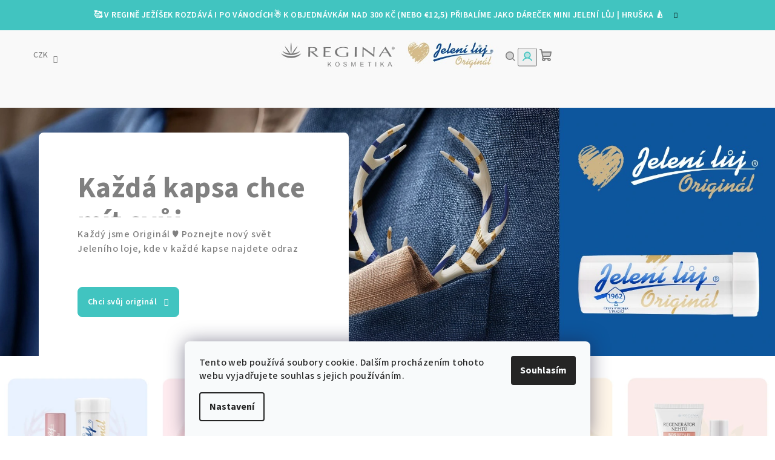

--- FILE ---
content_type: text/html; charset=utf-8
request_url: https://www.reginakosmetika.cz/
body_size: 29604
content:
<!doctype html><html lang="cs" dir="ltr" class="header-background-light external-fonts-loaded"><head><meta charset="utf-8" /><meta name="viewport" content="width=device-width,initial-scale=1" /><title>Regina | Původní česká kosmetika | Špičková péče | Tradice</title><link rel="preconnect" href="https://cdn.myshoptet.com" /><link rel="dns-prefetch" href="https://cdn.myshoptet.com" /><link rel="preload" href="https://cdn.myshoptet.com/prj/dist/master/cms/libs/jquery/jquery-1.11.3.min.js" as="script" /><link href="https://cdn.myshoptet.com/prj/dist/master/cms/templates/frontend_templates/shared/css/font-face/source-sans-3.css" rel="stylesheet"><link href="https://cdn.myshoptet.com/prj/dist/master/cms/templates/frontend_templates/shared/css/font-face/exo-2.css" rel="stylesheet"><link href="https://cdn.myshoptet.com/prj/dist/master/shop/dist/font-shoptet-14.css.d90e56d0dd782c13aabd.css" rel="stylesheet"><script>
dataLayer = [];
dataLayer.push({'shoptet' : {
    "pageId": 1,
    "pageType": "homepage",
    "currency": "CZK",
    "currencyInfo": {
        "decimalSeparator": ",",
        "exchangeRate": 1,
        "priceDecimalPlaces": 2,
        "symbol": "K\u010d",
        "symbolLeft": 0,
        "thousandSeparator": " "
    },
    "language": "cs",
    "projectId": 54446,
    "cartInfo": {
        "id": null,
        "freeShipping": false,
        "freeShippingFrom": 1500,
        "leftToFreeGift": {
            "formattedPrice": "300 K\u010d",
            "priceLeft": 300
        },
        "freeGift": false,
        "leftToFreeShipping": {
            "priceLeft": 1500,
            "dependOnRegion": 0,
            "formattedPrice": "1 500 K\u010d"
        },
        "discountCoupon": [],
        "getNoBillingShippingPrice": {
            "withoutVat": 0,
            "vat": 0,
            "withVat": 0
        },
        "cartItems": [],
        "taxMode": "ORDINARY"
    },
    "cart": [],
    "customer": {
        "priceRatio": 1,
        "priceListId": 1,
        "groupId": null,
        "registered": false,
        "mainAccount": false
    }
}});
dataLayer.push({'cookie_consent' : {
    "marketing": "denied",
    "analytics": "denied"
}});
document.addEventListener('DOMContentLoaded', function() {
    shoptet.consent.onAccept(function(agreements) {
        if (agreements.length == 0) {
            return;
        }
        dataLayer.push({
            'cookie_consent' : {
                'marketing' : (agreements.includes(shoptet.config.cookiesConsentOptPersonalisation)
                    ? 'granted' : 'denied'),
                'analytics': (agreements.includes(shoptet.config.cookiesConsentOptAnalytics)
                    ? 'granted' : 'denied')
            },
            'event': 'cookie_consent'
        });
    });
});
</script>

<!-- Google Tag Manager -->
<script>(function(w,d,s,l,i){w[l]=w[l]||[];w[l].push({'gtm.start':
new Date().getTime(),event:'gtm.js'});var f=d.getElementsByTagName(s)[0],
j=d.createElement(s),dl=l!='dataLayer'?'&l='+l:'';j.async=true;j.src=
'https://www.googletagmanager.com/gtm.js?id='+i+dl;f.parentNode.insertBefore(j,f);
})(window,document,'script','dataLayer','GTM-5T4NRQJ');</script>
<!-- End Google Tag Manager -->

<meta property="og:type" content="website"><meta property="og:site_name" content="reginakosmetika.cz"><meta property="og:url" content="https://www.reginakosmetika.cz/"><meta property="og:title" content="Regina | Původní česká kosmetika | Špičková péče | Tradice"><meta name="author" content="Regina kosmetika"><meta name="web_author" content="Shoptet.cz"><meta name="dcterms.rightsHolder" content="www.reginakosmetika.cz"><meta name="robots" content="index,follow"><meta property="og:image" content="https://cdn.myshoptet.com/usr/www.reginakosmetika.cz/user/front_images/ogImage/hp.jpg?t=1769095032"><meta property="og:description" content="Od roku 1954 pro Vás v Novém Městě nad Metují vyrábíme dekorativní i zdravotní kosmetiku, ověřenou generacemi moderních žen."><meta name="description" content="Od roku 1954 pro Vás v Novém Městě nad Metují vyrábíme dekorativní i zdravotní kosmetiku, ověřenou generacemi moderních žen."><meta name="google-site-verification" content="awsNiHO_bahX450vhb4KJJV7kYZMavFanQ7U3iUd6iU"><style>:root {--color-primary: #F9F9F9;--color-primary-h: 0;--color-primary-s: 0%;--color-primary-l: 98%;--color-primary-hover: #41c4c0;--color-primary-hover-h: 178;--color-primary-hover-s: 53%;--color-primary-hover-l: 51%;--color-secondary: #41c4c0;--color-secondary-h: 178;--color-secondary-s: 53%;--color-secondary-l: 51%;--color-secondary-hover: #eca409;--color-secondary-hover-h: 41;--color-secondary-hover-s: 93%;--color-secondary-hover-l: 48%;--color-tertiary: #F9F9F9;--color-tertiary-h: 0;--color-tertiary-s: 0%;--color-tertiary-l: 98%;--color-tertiary-hover: #808080;--color-tertiary-hover-h: 0;--color-tertiary-hover-s: 0%;--color-tertiary-hover-l: 50%;--color-header-background: #ffffff;--template-font: "Source Sans 3";--template-headings-font: "Exo 2";--header-background-url: url("https://cdn.myshoptet.com/usr/www.reginakosmetika.cz/user/header_backgrounds/bez-n__zvu-3.png");--cookies-notice-background: #F8FAFB;--cookies-notice-color: #252525;--cookies-notice-button-hover: #27263f;--cookies-notice-link-hover: #3b3a5f;--templates-update-management-preview-mode-content: "Náhled aktualizací šablony je aktivní pro váš prohlížeč."}</style>
    
    <link href="https://cdn.myshoptet.com/prj/dist/master/shop/dist/main-14.less.49334c2a0bd7c3ed0f9c.css" rel="stylesheet" />
        
    <script>var shoptet = shoptet || {};</script>
    <script src="https://cdn.myshoptet.com/prj/dist/master/shop/dist/main-3g-header.js.05f199e7fd2450312de2.js"></script>
<!-- User include --><!-- api 427(81) html code header -->
<link rel="stylesheet" href="https://cdn.myshoptet.com/usr/api2.dklab.cz/user/documents/_doplnky/instagram/54446/6/54446_6.css" type="text/css" /><style>
        :root {
            --dklab-instagram-header-color: #808080;  
            --dklab-instagram-header-background: #DDDDDD;  
            --dklab-instagram-font-weight: 700;
            --dklab-instagram-font-size: 180%;
            --dklab-instagram-logoUrl: url(https://cdn.myshoptet.com/usr/api2.dklab.cz/user/documents/_doplnky/instagram/img/logo-duha.png); 
            --dklab-instagram-logo-size-width: 40px;
            --dklab-instagram-logo-size-height: 40px;                        
            --dklab-instagram-hover-content: 0;                        
            --dklab-instagram-padding: 0px;                        
            --dklab-instagram-border-color: #888888;
            
        }
        </style>
<!-- service 427(81) html code header -->
<link rel="stylesheet" href="https://cdn.myshoptet.com/usr/api2.dklab.cz/user/documents/_doplnky/instagram/font/instagramplus.css" type="text/css" />

<!-- project html code header -->
<!-- Google tag (gtag.js) --> <script async src="https://www.googletagmanager.com/gtag/js?id=AW-17590213769 "></script> <script> window.dataLayer = window.dataLayer || []; function gtag(){dataLayer.push(arguments);} gtag('js', new Date()); gtag('config', 'AW-17590213769'); </script>
<script type="text/javascript">
    (function(c,l,a,r,i,t,y){
        c[a]=c[a]||function(){(c[a].q=c[a].q||[]).push(arguments)};
        t=l.createElement(r);t.async=1;t.src="https://www.clarity.ms/tag/"+i;
        y=l.getElementsByTagName(r)[0];y.parentNode.insertBefore(t,y);
    })(window, document, "clarity", "script", "imafjjc41p");
</script>
<link rel="stylesheet" href="/user/documents/custom-style.css?v=1">
<!-- /User include --><link rel="shortcut icon" href="/favicon.ico" type="image/x-icon" /><link rel="canonical" href="https://www.reginakosmetika.cz/" />    <script>
        var _hwq = _hwq || [];
        _hwq.push(['setKey', '562FA8DC4EB25490739257D8022E8F5A']);
        _hwq.push(['setTopPos', '250']);
        _hwq.push(['showWidget', '21']);
        (function() {
            var ho = document.createElement('script');
            ho.src = 'https://cz.im9.cz/direct/i/gjs.php?n=wdgt&sak=562FA8DC4EB25490739257D8022E8F5A';
            var s = document.getElementsByTagName('script')[0]; s.parentNode.insertBefore(ho, s);
        })();
    </script>
    <!-- Global site tag (gtag.js) - Google Analytics -->
    <script async src="https://www.googletagmanager.com/gtag/js?id=G-1L2KW7LJMY"></script>
    <script>
        
        window.dataLayer = window.dataLayer || [];
        function gtag(){dataLayer.push(arguments);}
        

                    console.debug('default consent data');

            gtag('consent', 'default', {"ad_storage":"denied","analytics_storage":"denied","ad_user_data":"denied","ad_personalization":"denied","wait_for_update":500});
            dataLayer.push({
                'event': 'default_consent'
            });
        
        gtag('js', new Date());

                gtag('config', 'UA-271104204-1', { 'groups': "UA" });
        
                gtag('config', 'G-1L2KW7LJMY', {"groups":"GA4","send_page_view":false,"content_group":"homepage","currency":"CZK","page_language":"cs"});
        
                gtag('config', 'AW-439642923', {"allow_enhanced_conversions":true});
        
        
        
        
        
                    gtag('event', 'page_view', {"send_to":"GA4","page_language":"cs","content_group":"homepage","currency":"CZK"});
        
        
        
        
        
        
        
        
        
        
        
        
        
        document.addEventListener('DOMContentLoaded', function() {
            if (typeof shoptet.tracking !== 'undefined') {
                for (var id in shoptet.tracking.bannersList) {
                    gtag('event', 'view_promotion', {
                        "send_to": "UA",
                        "promotions": [
                            {
                                "id": shoptet.tracking.bannersList[id].id,
                                "name": shoptet.tracking.bannersList[id].name,
                                "position": shoptet.tracking.bannersList[id].position
                            }
                        ]
                    });
                }
            }

            shoptet.consent.onAccept(function(agreements) {
                if (agreements.length !== 0) {
                    console.debug('gtag consent accept');
                    var gtagConsentPayload =  {
                        'ad_storage': agreements.includes(shoptet.config.cookiesConsentOptPersonalisation)
                            ? 'granted' : 'denied',
                        'analytics_storage': agreements.includes(shoptet.config.cookiesConsentOptAnalytics)
                            ? 'granted' : 'denied',
                                                                                                'ad_user_data': agreements.includes(shoptet.config.cookiesConsentOptPersonalisation)
                            ? 'granted' : 'denied',
                        'ad_personalization': agreements.includes(shoptet.config.cookiesConsentOptPersonalisation)
                            ? 'granted' : 'denied',
                        };
                    console.debug('update consent data', gtagConsentPayload);
                    gtag('consent', 'update', gtagConsentPayload);
                    dataLayer.push(
                        { 'event': 'update_consent' }
                    );
                }
            });
        });
    </script>
</head><body class="desktop id-1 in-index template-14 type-index one-column-body has-carousel columns-mobile-2 columns-4 smart-labels-active ums_forms_redesign--off ums_a11y_category_page--on ums_discussion_rating_forms--off ums_flags_display_unification--on ums_a11y_login--on mobile-header-version-0"><noscript>
    <style>
        #header {
            padding-top: 0;
            position: relative !important;
            top: 0;
        }
        .header-navigation {
            position: relative !important;
        }
        .overall-wrapper {
            margin: 0 !important;
        }
        body:not(.ready) {
            visibility: visible !important;
        }
    </style>
    <div class="no-javascript">
        <div class="no-javascript__title">Musíte změnit nastavení vašeho prohlížeče</div>
        <div class="no-javascript__text">Podívejte se na: <a href="https://www.google.com/support/bin/answer.py?answer=23852">Jak povolit JavaScript ve vašem prohlížeči</a>.</div>
        <div class="no-javascript__text">Pokud používáte software na blokování reklam, může být nutné povolit JavaScript z této stránky.</div>
        <div class="no-javascript__text">Děkujeme.</div>
    </div>
</noscript>

        <div id="fb-root"></div>
        <script>
            window.fbAsyncInit = function() {
                FB.init({
//                    appId            : 'your-app-id',
                    autoLogAppEvents : true,
                    xfbml            : true,
                    version          : 'v19.0'
                });
            };
        </script>
        <script async defer crossorigin="anonymous" src="https://connect.facebook.net/cs_CZ/sdk.js"></script>
<!-- Google Tag Manager (noscript) -->
<noscript><iframe src="https://www.googletagmanager.com/ns.html?id=GTM-5T4NRQJ"
height="0" width="0" style="display:none;visibility:hidden"></iframe></noscript>
<!-- End Google Tag Manager (noscript) -->

    <div class="siteCookies siteCookies--bottom siteCookies--light js-siteCookies" role="dialog" data-testid="cookiesPopup" data-nosnippet>
        <div class="siteCookies__form">
            <div class="siteCookies__content">
                <div class="siteCookies__text">
                    Tento web používá soubory cookie. Dalším procházením tohoto webu vyjadřujete souhlas s jejich používáním.
                </div>
                <p class="siteCookies__links">
                    <button class="siteCookies__link js-cookies-settings" aria-label="Nastavení cookies" data-testid="cookiesSettings">Nastavení</button>
                </p>
            </div>
            <div class="siteCookies__buttonWrap">
                                <button class="siteCookies__button js-cookiesConsentSubmit" value="all" aria-label="Přijmout cookies" data-testid="buttonCookiesAccept">Souhlasím</button>
            </div>
        </div>
        <script>
            document.addEventListener("DOMContentLoaded", () => {
                const siteCookies = document.querySelector('.js-siteCookies');
                document.addEventListener("scroll", shoptet.common.throttle(() => {
                    const st = document.documentElement.scrollTop;
                    if (st > 1) {
                        siteCookies.classList.add('siteCookies--scrolled');
                    } else {
                        siteCookies.classList.remove('siteCookies--scrolled');
                    }
                }, 100));
            });
        </script>
    </div>
<a href="#content" class="skip-link sr-only">Přejít na obsah</a><div class="overall-wrapper"><div class="site-msg information"><div class="container"><div class="text">🥰 V Regině Ježíšek rozdává i po Vánocích☃️ K objednávkám nad 300 Kč (nebo €12,5) přibalíme jako dáreček Mini Jelení lůj | Hruška 🍐</div><div class="close js-close-information-msg"></div></div></div><header id="header">
        <div class="header-top">
            <div class="container navigation-wrapper header-top-wrapper">
                <div class="navigation-tools">
                        <div class="dropdown">
        <span>Ceny v:</span>
        <button id="topNavigationDropdown" type="button" data-toggle="dropdown" aria-haspopup="true" aria-expanded="false">
            CZK
            <span class="caret"></span>
        </button>
        <ul class="dropdown-menu" aria-labelledby="topNavigationDropdown"><li><a href="/action/Currency/changeCurrency/?currencyCode=CZK" rel="nofollow">CZK</a></li><li><a href="/action/Currency/changeCurrency/?currencyCode=EUR" rel="nofollow">EUR</a></li></ul>
    </div>
                </div>
                <div class="site-name"><a href="/" data-testid="linkWebsiteLogo"><img src="https://cdn.myshoptet.com/usr/www.reginakosmetika.cz/user/logos/reginab.jpg" alt="Regina kosmetika" fetchpriority="low" /></a></div>                <div class="navigation-buttons">
                    <a href="#" class="toggle-window" data-target="search" data-testid="linkSearchIcon"><i class="icon-search"></i><span class="sr-only">Hledat</span></a>
                                                                                                                                            <button class="top-nav-button top-nav-button-login toggle-window" type="button" data-target="login" aria-haspopup="dialog" aria-expanded="false" aria-controls="login" data-testid="signin">
                                        <i class="icon-login"></i><span class="sr-only">Přihlášení</span>
                                    </button>
                                                                                                                                
    <a href="/kosik/" class="btn btn-icon toggle-window cart-count" data-target="cart" data-testid="headerCart" rel="nofollow" aria-haspopup="dialog" aria-expanded="false" aria-controls="cart-widget">
        <span class="icon-cart"></span>
                <span class="sr-only">Nákupní košík</span>
        
    
            </a>
                    <a href="#" class="toggle-window" data-target="navigation" data-testid="hamburgerMenu"></a>
                </div>
                <div class="user-action">
                                            <div class="user-action-in">
            <div id="login" class="user-action-login popup-widget login-widget" role="dialog" aria-labelledby="loginHeading">
        <div class="popup-widget-inner">
                            <h2 id="loginHeading">Přihlášení k vašemu účtu</h2><div id="customerLogin"><form action="/action/Customer/Login/" method="post" id="formLoginIncluded" class="csrf-enabled formLogin" data-testid="formLogin"><input type="hidden" name="referer" value="" /><div class="form-group"><div class="input-wrapper email js-validated-element-wrapper no-label"><input type="email" name="email" class="form-control" autofocus placeholder="E-mailová adresa (např. jan@novak.cz)" data-testid="inputEmail" autocomplete="email" required /></div></div><div class="form-group"><div class="input-wrapper password js-validated-element-wrapper no-label"><input type="password" name="password" class="form-control" placeholder="Heslo" data-testid="inputPassword" autocomplete="current-password" required /><span class="no-display">Nemůžete vyplnit toto pole</span><input type="text" name="surname" value="" class="no-display" /></div></div><div class="form-group"><div class="login-wrapper"><button type="submit" class="btn btn-secondary btn-text btn-login" data-testid="buttonSubmit">Přihlásit se</button><div class="password-helper"><a href="/registrace/" data-testid="signup" rel="nofollow">Nová registrace</a><a href="/klient/zapomenute-heslo/" rel="nofollow">Zapomenuté heslo</a></div></div></div></form>
</div>                    </div>
    </div>

        <div id="cart-widget" class="user-action-cart popup-widget cart-widget loader-wrapper" data-testid="popupCartWidget" role="dialog" aria-hidden="true">
        <div class="popup-widget-inner cart-widget-inner place-cart-here">
            <div class="loader-overlay">
                <div class="loader"></div>
            </div>
        </div>
    </div>

        <div class="user-action-search popup-widget search-widget search stay-open" itemscope itemtype="https://schema.org/WebSite" data-testid="searchWidget">
        <span href="#" class="search-widget-close toggle-window" data-target="search" data-testid="linkSearchIcon"></span>
        <meta itemprop="headline" content="Regina ✨ Tradiční česká kosmetika"/><meta itemprop="url" content="https://www.reginakosmetika.cz"/><meta itemprop="text" content="Od roku 1954 pro Vás v Novém Městě nad Metují vyrábíme dekorativní i zdravotní kosmetiku, ověřenou generacemi moderních žen."/>        <form action="/action/ProductSearch/prepareString/" method="post"
    id="formSearchForm" class="search-form compact-form js-search-main"
    itemprop="potentialAction" itemscope itemtype="https://schema.org/SearchAction" data-testid="searchForm">
    <fieldset>
        <meta itemprop="target"
            content="https://www.reginakosmetika.cz/vyhledavani/?string={string}"/>
        <input type="hidden" name="language" value="cs"/>
        
    <span class="search-form-input-group">
        
    <span class="search-input-icon" aria-hidden="true"></span>

<input
    type="search"
    name="string"
        class="query-input form-control search-input js-search-input"
    placeholder="Napište, co hledáte"
    autocomplete="off"
    required
    itemprop="query-input"
    aria-label="Vyhledávání"
    data-testid="searchInput"
>
        <button type="submit" class="btn btn-default search-button" data-testid="searchBtn">Hledat</button>
    </span>

    </fieldset>
</form>
    </div>
</div>
                                    </div>
            </div>
        </div>
        <div class="header-bottom">
            <div class="navigation-wrapper header-bottom-wrapper">
                <nav id="navigation" aria-label="Hlavní menu" data-collapsible="true"><div class="navigation-in menu"><ul class="menu-level-1" role="menubar" data-testid="headerMenuItems"><li class="menu-item-978" role="none"><a href="/novinky/" data-testid="headerMenuItem" role="menuitem" aria-expanded="false"><b>Novinky</b></a></li>
<li class="menu-item-700 ext" role="none"><a href="/jeleni-luj/" data-testid="headerMenuItem" role="menuitem" aria-haspopup="true" aria-expanded="false"><b>Jelení lůj</b><span class="submenu-arrow"></span></a><ul class="menu-level-2" aria-label="Jelení lůj" tabindex="-1" role="menu"><li class="menu-item-831" role="none"><a href="/tradicni-pomady/" class="menu-image" data-testid="headerMenuItem" tabindex="-1" aria-hidden="true"><img src="data:image/svg+xml,%3Csvg%20width%3D%22140%22%20height%3D%22100%22%20xmlns%3D%22http%3A%2F%2Fwww.w3.org%2F2000%2Fsvg%22%3E%3C%2Fsvg%3E" alt="" aria-hidden="true" width="140" height="100"  data-src="https://cdn.myshoptet.com/usr/www.reginakosmetika.cz/user/categories/thumb/original-icon.png" fetchpriority="low" /></a><div><a href="/tradicni-pomady/" data-testid="headerMenuItem" role="menuitem"><span>Tradiční balzámy</span></a>
                        </div></li><li class="menu-item-834" role="none"><a href="/ovocne-pomady/" class="menu-image" data-testid="headerMenuItem" tabindex="-1" aria-hidden="true"><img src="data:image/svg+xml,%3Csvg%20width%3D%22140%22%20height%3D%22100%22%20xmlns%3D%22http%3A%2F%2Fwww.w3.org%2F2000%2Fsvg%22%3E%3C%2Fsvg%3E" alt="" aria-hidden="true" width="140" height="100"  data-src="https://cdn.myshoptet.com/usr/www.reginakosmetika.cz/user/categories/thumb/ovocne-icon.png" fetchpriority="low" /></a><div><a href="/ovocne-pomady/" data-testid="headerMenuItem" role="menuitem"><span>Ovocné balzámy</span></a>
                        </div></li><li class="menu-item-837" role="none"><a href="/bylinne-pomady/" class="menu-image" data-testid="headerMenuItem" tabindex="-1" aria-hidden="true"><img src="data:image/svg+xml,%3Csvg%20width%3D%22140%22%20height%3D%22100%22%20xmlns%3D%22http%3A%2F%2Fwww.w3.org%2F2000%2Fsvg%22%3E%3C%2Fsvg%3E" alt="" aria-hidden="true" width="140" height="100"  data-src="https://cdn.myshoptet.com/usr/www.reginakosmetika.cz/user/categories/thumb/bylinne-icon.png" fetchpriority="low" /></a><div><a href="/bylinne-pomady/" data-testid="headerMenuItem" role="menuitem"><span>Bylinné balzámy</span></a>
                        </div></li><li class="menu-item-840" role="none"><a href="/specialni-pomady/" class="menu-image" data-testid="headerMenuItem" tabindex="-1" aria-hidden="true"><img src="data:image/svg+xml,%3Csvg%20width%3D%22140%22%20height%3D%22100%22%20xmlns%3D%22http%3A%2F%2Fwww.w3.org%2F2000%2Fsvg%22%3E%3C%2Fsvg%3E" alt="" aria-hidden="true" width="140" height="100"  data-src="https://cdn.myshoptet.com/usr/www.reginakosmetika.cz/user/categories/thumb/specialni-icon.png" fetchpriority="low" /></a><div><a href="/specialni-pomady/" data-testid="headerMenuItem" role="menuitem"><span>Exkluzivní balzámy</span></a>
                        </div></li><li class="menu-item-846" role="none"><a href="/detske-pomady/" class="menu-image" data-testid="headerMenuItem" tabindex="-1" aria-hidden="true"><img src="data:image/svg+xml,%3Csvg%20width%3D%22140%22%20height%3D%22100%22%20xmlns%3D%22http%3A%2F%2Fwww.w3.org%2F2000%2Fsvg%22%3E%3C%2Fsvg%3E" alt="" aria-hidden="true" width="140" height="100"  data-src="https://cdn.myshoptet.com/usr/www.reginakosmetika.cz/user/categories/thumb/detske-icon.png" fetchpriority="low" /></a><div><a href="/detske-pomady/" data-testid="headerMenuItem" role="menuitem"><span>Dětské balzámy</span></a>
                        </div></li><li class="menu-item-870" role="none"><a href="/2-v-1---rty-a-ruce/" class="menu-image" data-testid="headerMenuItem" tabindex="-1" aria-hidden="true"><img src="data:image/svg+xml,%3Csvg%20width%3D%22140%22%20height%3D%22100%22%20xmlns%3D%22http%3A%2F%2Fwww.w3.org%2F2000%2Fsvg%22%3E%3C%2Fsvg%3E" alt="" aria-hidden="true" width="140" height="100"  data-src="https://cdn.myshoptet.com/usr/www.reginakosmetika.cz/user/categories/thumb/2v1-icon.png" fetchpriority="low" /></a><div><a href="/2-v-1---rty-a-ruce/" data-testid="headerMenuItem" role="menuitem"><span>2 v 1 – rty a ruce</span></a>
                        </div></li></ul></li>
<li class="menu-item-709 ext" role="none"><a href="/pece-o-plet/" data-testid="headerMenuItem" role="menuitem" aria-haspopup="true" aria-expanded="false"><b>Pleť</b><span class="submenu-arrow"></span></a><ul class="menu-level-2" aria-label="Pleť" tabindex="-1" role="menu"><li class="menu-item-849" role="none"><a href="/denni-kremy/" class="menu-image" data-testid="headerMenuItem" tabindex="-1" aria-hidden="true"><img src="data:image/svg+xml,%3Csvg%20width%3D%22140%22%20height%3D%22100%22%20xmlns%3D%22http%3A%2F%2Fwww.w3.org%2F2000%2Fsvg%22%3E%3C%2Fsvg%3E" alt="" aria-hidden="true" width="140" height="100"  data-src="https://cdn.myshoptet.com/usr/www.reginakosmetika.cz/user/categories/thumb/oves-1.png" fetchpriority="low" /></a><div><a href="/denni-kremy/" data-testid="headerMenuItem" role="menuitem"><span>Denní krémy</span></a>
                        </div></li><li class="menu-item-852" role="none"><a href="/nocni-kremy/" class="menu-image" data-testid="headerMenuItem" tabindex="-1" aria-hidden="true"><img src="data:image/svg+xml,%3Csvg%20width%3D%22140%22%20height%3D%22100%22%20xmlns%3D%22http%3A%2F%2Fwww.w3.org%2F2000%2Fsvg%22%3E%3C%2Fsvg%3E" alt="" aria-hidden="true" width="140" height="100"  data-src="https://cdn.myshoptet.com/usr/www.reginakosmetika.cz/user/categories/thumb/aloede.jpg" fetchpriority="low" /></a><div><a href="/nocni-kremy/" data-testid="headerMenuItem" role="menuitem"><span>Noční krémy</span></a>
                        </div></li><li class="menu-item-855" role="none"><a href="/pletova-sera-a-ocni-kremy/" class="menu-image" data-testid="headerMenuItem" tabindex="-1" aria-hidden="true"><img src="data:image/svg+xml,%3Csvg%20width%3D%22140%22%20height%3D%22100%22%20xmlns%3D%22http%3A%2F%2Fwww.w3.org%2F2000%2Fsvg%22%3E%3C%2Fsvg%3E" alt="" aria-hidden="true" width="140" height="100"  data-src="https://cdn.myshoptet.com/usr/www.reginakosmetika.cz/user/categories/thumb/place.jpg" fetchpriority="low" /></a><div><a href="/pletova-sera-a-ocni-kremy/" data-testid="headerMenuItem" role="menuitem"><span>Pleťová séra a oční krémy</span></a>
                        </div></li><li class="menu-item-858" role="none"><a href="/odliceni-a-cisteni-pleti/" class="menu-image" data-testid="headerMenuItem" tabindex="-1" aria-hidden="true"><img src="data:image/svg+xml,%3Csvg%20width%3D%22140%22%20height%3D%22100%22%20xmlns%3D%22http%3A%2F%2Fwww.w3.org%2F2000%2Fsvg%22%3E%3C%2Fsvg%3E" alt="" aria-hidden="true" width="140" height="100"  data-src="https://cdn.myshoptet.com/usr/www.reginakosmetika.cz/user/categories/thumb/cimle.jpg" fetchpriority="low" /></a><div><a href="/odliceni-a-cisteni-pleti/" data-testid="headerMenuItem" role="menuitem"><span>Odlíčení a čištění pleti</span></a>
                        </div></li><li class="menu-item-885" role="none"><a href="/pecujici-oleje/" class="menu-image" data-testid="headerMenuItem" tabindex="-1" aria-hidden="true"><img src="data:image/svg+xml,%3Csvg%20width%3D%22140%22%20height%3D%22100%22%20xmlns%3D%22http%3A%2F%2Fwww.w3.org%2F2000%2Fsvg%22%3E%3C%2Fsvg%3E" alt="" aria-hidden="true" width="140" height="100"  data-src="https://cdn.myshoptet.com/usr/www.reginakosmetika.cz/user/categories/thumb/olejik.png" fetchpriority="low" /></a><div><a href="/pecujici-oleje/" data-testid="headerMenuItem" role="menuitem"><span>Pečující oleje</span></a>
                        </div></li></ul></li>
<li class="menu-item-713 ext" role="none"><a href="/pece-o-telo/" data-testid="headerMenuItem" role="menuitem" aria-haspopup="true" aria-expanded="false"><b>Tělo</b><span class="submenu-arrow"></span></a><ul class="menu-level-2" aria-label="Tělo" tabindex="-1" role="menu"><li class="menu-item-873" role="none"><a href="/pece-o-ruce-a-nehty/" class="menu-image" data-testid="headerMenuItem" tabindex="-1" aria-hidden="true"><img src="data:image/svg+xml,%3Csvg%20width%3D%22140%22%20height%3D%22100%22%20xmlns%3D%22http%3A%2F%2Fwww.w3.org%2F2000%2Fsvg%22%3E%3C%2Fsvg%3E" alt="" aria-hidden="true" width="140" height="100"  data-src="https://cdn.myshoptet.com/usr/www.reginakosmetika.cz/user/categories/thumb/krema.jpg" fetchpriority="low" /></a><div><a href="/pece-o-ruce-a-nehty/" data-testid="headerMenuItem" role="menuitem"><span>Péče o ruce a nehty</span></a>
                        </div></li><li class="menu-item-876" role="none"><a href="/pece-o-nohy/" class="menu-image" data-testid="headerMenuItem" tabindex="-1" aria-hidden="true"><img src="data:image/svg+xml,%3Csvg%20width%3D%22140%22%20height%3D%22100%22%20xmlns%3D%22http%3A%2F%2Fwww.w3.org%2F2000%2Fsvg%22%3E%3C%2Fsvg%3E" alt="" aria-hidden="true" width="140" height="100"  data-src="https://cdn.myshoptet.com/usr/www.reginakosmetika.cz/user/categories/thumb/gelicek.png" fetchpriority="low" /></a><div><a href="/pece-o-nohy/" data-testid="headerMenuItem" role="menuitem"><span>Péče o nohy</span></a>
                        </div></li><li class="menu-item-879" role="none"><a href="/mydla--sampony--soli/" class="menu-image" data-testid="headerMenuItem" tabindex="-1" aria-hidden="true"><img src="data:image/svg+xml,%3Csvg%20width%3D%22140%22%20height%3D%22100%22%20xmlns%3D%22http%3A%2F%2Fwww.w3.org%2F2000%2Fsvg%22%3E%3C%2Fsvg%3E" alt="" aria-hidden="true" width="140" height="100"  data-src="https://cdn.myshoptet.com/usr/www.reginakosmetika.cz/user/categories/thumb/mydlo.jpg" fetchpriority="low" /></a><div><a href="/mydla--sampony--soli/" data-testid="headerMenuItem" role="menuitem"><span>Mýdla, šampóny, soli</span></a>
                        </div></li><li class="menu-item-1007" role="none"><a href="/zklidnujici-pece/" class="menu-image" data-testid="headerMenuItem" tabindex="-1" aria-hidden="true"><img src="data:image/svg+xml,%3Csvg%20width%3D%22140%22%20height%3D%22100%22%20xmlns%3D%22http%3A%2F%2Fwww.w3.org%2F2000%2Fsvg%22%3E%3C%2Fsvg%3E" alt="" aria-hidden="true" width="140" height="100"  data-src="https://cdn.myshoptet.com/usr/www.reginakosmetika.cz/user/categories/thumb/gelik-1.png" fetchpriority="low" /></a><div><a href="/zklidnujici-pece/" data-testid="headerMenuItem" role="menuitem"><span>Zklidňující a SOS péče</span></a>
                        </div></li></ul></li>
<li class="menu-item-900 ext" role="none"><a href="/kosmeticke-rady-2/" data-testid="headerMenuItem" role="menuitem" aria-haspopup="true" aria-expanded="false"><b>Kosmetické řady</b><span class="submenu-arrow"></span></a><ul class="menu-level-2" aria-label="Kosmetické řady" tabindex="-1" role="menu"><li class="menu-item-998" role="none"><a href="/old-love-1954/" class="menu-image" data-testid="headerMenuItem" tabindex="-1" aria-hidden="true"><img src="data:image/svg+xml,%3Csvg%20width%3D%22140%22%20height%3D%22100%22%20xmlns%3D%22http%3A%2F%2Fwww.w3.org%2F2000%2Fsvg%22%3E%3C%2Fsvg%3E" alt="" aria-hidden="true" width="140" height="100"  data-src="https://cdn.myshoptet.com/usr/www.reginakosmetika.cz/user/categories/thumb/rtenky.png" fetchpriority="low" /></a><div><a href="/old-love-1954/" data-testid="headerMenuItem" role="menuitem"><span>Old Love 1954</span></a>
                        </div></li><li class="menu-item-975" role="none"><a href="/oves/" class="menu-image" data-testid="headerMenuItem" tabindex="-1" aria-hidden="true"><img src="data:image/svg+xml,%3Csvg%20width%3D%22140%22%20height%3D%22100%22%20xmlns%3D%22http%3A%2F%2Fwww.w3.org%2F2000%2Fsvg%22%3E%3C%2Fsvg%3E" alt="" aria-hidden="true" width="140" height="100"  data-src="https://cdn.myshoptet.com/usr/www.reginakosmetika.cz/user/categories/thumb/oves.png" fetchpriority="low" /></a><div><a href="/oves/" data-testid="headerMenuItem" role="menuitem"><span>Oves</span></a>
                        </div></li><li class="menu-item-903" role="none"><a href="/placenta/" class="menu-image" data-testid="headerMenuItem" tabindex="-1" aria-hidden="true"><img src="data:image/svg+xml,%3Csvg%20width%3D%22140%22%20height%3D%22100%22%20xmlns%3D%22http%3A%2F%2Fwww.w3.org%2F2000%2Fsvg%22%3E%3C%2Fsvg%3E" alt="" aria-hidden="true" width="140" height="100"  data-src="https://cdn.myshoptet.com/usr/www.reginakosmetika.cz/user/categories/thumb/place-1.jpg" fetchpriority="low" /></a><div><a href="/placenta/" data-testid="headerMenuItem" role="menuitem"><span>Placenta</span></a>
                        </div></li><li class="menu-item-906" role="none"><a href="/aloe-vera/" class="menu-image" data-testid="headerMenuItem" tabindex="-1" aria-hidden="true"><img src="data:image/svg+xml,%3Csvg%20width%3D%22140%22%20height%3D%22100%22%20xmlns%3D%22http%3A%2F%2Fwww.w3.org%2F2000%2Fsvg%22%3E%3C%2Fsvg%3E" alt="" aria-hidden="true" width="140" height="100"  data-src="https://cdn.myshoptet.com/usr/www.reginakosmetika.cz/user/categories/thumb/aloede-1.jpg" fetchpriority="low" /></a><div><a href="/aloe-vera/" data-testid="headerMenuItem" role="menuitem"><span>Aloe vera</span></a>
                        </div></li><li class="menu-item-909" role="none"><a href="/mandle/" class="menu-image" data-testid="headerMenuItem" tabindex="-1" aria-hidden="true"><img src="data:image/svg+xml,%3Csvg%20width%3D%22140%22%20height%3D%22100%22%20xmlns%3D%22http%3A%2F%2Fwww.w3.org%2F2000%2Fsvg%22%3E%3C%2Fsvg%3E" alt="" aria-hidden="true" width="140" height="100"  data-src="https://cdn.myshoptet.com/usr/www.reginakosmetika.cz/user/categories/thumb/makre.jpg" fetchpriority="low" /></a><div><a href="/mandle/" data-testid="headerMenuItem" role="menuitem"><span>Mandle</span></a>
                        </div></li></ul></li>
<li class="menu-item-703 ext" role="none"><a href="/dekorativni-kosmetika/" data-testid="headerMenuItem" role="menuitem" aria-haspopup="true" aria-expanded="false"><b>Líčení</b><span class="submenu-arrow"></span></a><ul class="menu-level-2" aria-label="Líčení" tabindex="-1" role="menu"><li class="menu-item-704" role="none"><a href="/liceni-rtu/" class="menu-image" data-testid="headerMenuItem" tabindex="-1" aria-hidden="true"><img src="data:image/svg+xml,%3Csvg%20width%3D%22140%22%20height%3D%22100%22%20xmlns%3D%22http%3A%2F%2Fwww.w3.org%2F2000%2Fsvg%22%3E%3C%2Fsvg%3E" alt="" aria-hidden="true" width="140" height="100"  data-src="https://cdn.myshoptet.com/usr/www.reginakosmetika.cz/user/categories/thumb/rtenky-1.png" fetchpriority="low" /></a><div><a href="/liceni-rtu/" data-testid="headerMenuItem" role="menuitem"><span>Líčení rtů</span></a>
                        </div></li><li class="menu-item-705" role="none"><a href="/liceni-tvare/" class="menu-image" data-testid="headerMenuItem" tabindex="-1" aria-hidden="true"><img src="data:image/svg+xml,%3Csvg%20width%3D%22140%22%20height%3D%22100%22%20xmlns%3D%22http%3A%2F%2Fwww.w3.org%2F2000%2Fsvg%22%3E%3C%2Fsvg%3E" alt="" aria-hidden="true" width="140" height="100"  data-src="https://cdn.myshoptet.com/usr/www.reginakosmetika.cz/user/categories/thumb/tvarenmkas.png" fetchpriority="low" /></a><div><a href="/liceni-tvare/" data-testid="headerMenuItem" role="menuitem"><span>Líčení tváře</span></a>
                        </div></li><li class="menu-item-706" role="none"><a href="/liceni-oci/" class="menu-image" data-testid="headerMenuItem" tabindex="-1" aria-hidden="true"><img src="data:image/svg+xml,%3Csvg%20width%3D%22140%22%20height%3D%22100%22%20xmlns%3D%22http%3A%2F%2Fwww.w3.org%2F2000%2Fsvg%22%3E%3C%2Fsvg%3E" alt="" aria-hidden="true" width="140" height="100"  data-src="https://cdn.myshoptet.com/usr/www.reginakosmetika.cz/user/categories/thumb/stiny.png" fetchpriority="low" /></a><div><a href="/liceni-oci/" data-testid="headerMenuItem" role="menuitem"><span>Líčení očí</span></a>
                        </div></li><li class="menu-item-707" role="none"><a href="/liceni-ras/" class="menu-image" data-testid="headerMenuItem" tabindex="-1" aria-hidden="true"><img src="data:image/svg+xml,%3Csvg%20width%3D%22140%22%20height%3D%22100%22%20xmlns%3D%22http%3A%2F%2Fwww.w3.org%2F2000%2Fsvg%22%3E%3C%2Fsvg%3E" alt="" aria-hidden="true" width="140" height="100"  data-src="https://cdn.myshoptet.com/usr/www.reginakosmetika.cz/user/categories/thumb/rese.jpg" fetchpriority="low" /></a><div><a href="/liceni-ras/" data-testid="headerMenuItem" role="menuitem"><span>Líčení řas</span></a>
                        </div></li><li class="menu-item-708" role="none"><a href="/nehtova-kosmetika/" class="menu-image" data-testid="headerMenuItem" tabindex="-1" aria-hidden="true"><img src="data:image/svg+xml,%3Csvg%20width%3D%22140%22%20height%3D%22100%22%20xmlns%3D%22http%3A%2F%2Fwww.w3.org%2F2000%2Fsvg%22%3E%3C%2Fsvg%3E" alt="" aria-hidden="true" width="140" height="100"  data-src="https://cdn.myshoptet.com/usr/www.reginakosmetika.cz/user/categories/thumb/old-love-lak.png" fetchpriority="low" /></a><div><a href="/nehtova-kosmetika/" data-testid="headerMenuItem" role="menuitem"><span>Nehtová kosmetika</span></a>
                        </div></li></ul></li>
<li class="menu-item-918 ext" role="none"><a href="/darky/" data-testid="headerMenuItem" role="menuitem" aria-haspopup="true" aria-expanded="false"><b>Dárky</b><span class="submenu-arrow"></span></a><ul class="menu-level-2" aria-label="Dárky" tabindex="-1" role="menu"><li class="menu-item-921" role="none"><a href="/pro-zeny/" class="menu-image" data-testid="headerMenuItem" tabindex="-1" aria-hidden="true"><img src="data:image/svg+xml,%3Csvg%20width%3D%22140%22%20height%3D%22100%22%20xmlns%3D%22http%3A%2F%2Fwww.w3.org%2F2000%2Fsvg%22%3E%3C%2Fsvg%3E" alt="" aria-hidden="true" width="140" height="100"  data-src="https://cdn.myshoptet.com/usr/www.reginakosmetika.cz/user/categories/thumb/plac.png" fetchpriority="low" /></a><div><a href="/pro-zeny/" data-testid="headerMenuItem" role="menuitem"><span>Pro ženy</span></a>
                        </div></li><li class="menu-item-927" role="none"><a href="/pro-muze/" class="menu-image" data-testid="headerMenuItem" tabindex="-1" aria-hidden="true"><img src="data:image/svg+xml,%3Csvg%20width%3D%22140%22%20height%3D%22100%22%20xmlns%3D%22http%3A%2F%2Fwww.w3.org%2F2000%2Fsvg%22%3E%3C%2Fsvg%3E" alt="" aria-hidden="true" width="140" height="100"  data-src="https://cdn.myshoptet.com/usr/www.reginakosmetika.cz/user/categories/thumb/aloe.jpg" fetchpriority="low" /></a><div><a href="/pro-muze/" data-testid="headerMenuItem" role="menuitem"><span>Pro muže</span></a>
                        </div></li><li class="menu-item-933" role="none"><a href="/pro-deti-2/" class="menu-image" data-testid="headerMenuItem" tabindex="-1" aria-hidden="true"><img src="data:image/svg+xml,%3Csvg%20width%3D%22140%22%20height%3D%22100%22%20xmlns%3D%22http%3A%2F%2Fwww.w3.org%2F2000%2Fsvg%22%3E%3C%2Fsvg%3E" alt="" aria-hidden="true" width="140" height="100"  data-src="https://cdn.myshoptet.com/usr/www.reginakosmetika.cz/user/categories/thumb/dszz.png" fetchpriority="low" /></a><div><a href="/pro-deti-2/" data-testid="headerMenuItem" role="menuitem"><span>Pro děti</span></a>
                        </div></li></ul></li>
<li class="menu-item-717" role="none"><a href="/ostatni/" data-testid="headerMenuItem" role="menuitem" aria-expanded="false"><b>Ostatní</b></a></li>
<li class="menu-item-962" role="none"><a href="/velkoobchod/" data-testid="headerMenuItem" role="menuitem" aria-expanded="false"><b>Velkoobchod</b></a></li>
<li class="menu-item-29" role="none"><a href="/prodejny-kontakty/" data-testid="headerMenuItem" role="menuitem" aria-expanded="false"><b>Kontakty</b></a></li>
</ul></div><span class="navigation-close"></span></nav><div class="menu-helper" data-testid="hamburgerMenu"><span>Více</span></div>
            </div>
        </div>
    </header><!-- / header -->

            


    <div class="carousel-wrapper">
        
    <div class="row banners-row banners-empty">
        <div class="wide-carousel">
                <div id="carousel" class="carousel slide" data-ride="carousel" data-interval="7000" data-testid="carousel">
        <div class="carousel-inner" role="listbox">
                            <div class="item active">
                    <a href="https://www.reginakosmetika.cz/jeleni-luj/" data-ec-promo-id="545" ><img src="https://cdn.myshoptet.com/usr/www.reginakosmetika.cz/user/banners/jlo.jpg?68e39c83" fetchpriority="high" alt="Jelení lůj Originál" width="2000" height="640" /><span class="extended-banner-texts"><span class="extended-banner-title">Každá kapsa chce mít svůj</span><span class="extended-banner-text">Každý jsme Originál ♥️ Poznejte nový svět Jeleního loje, kde v každé kapse najdete odraz vlastní výjimečnosti</span><span class="extended-banner-link">Chci svůj originál</span></span></a>
                </div>
                            <div class="item">
                    <a href="https://www.reginakosmetika.cz/vyhledavani/?string=Me+To+You" data-ec-promo-id="567" ><img data-src="https://cdn.myshoptet.com/usr/www.reginakosmetika.cz/user/banners/duolovebannerpc.jpg?6968d0c0" src="data:image/svg+xml,%3Csvg%20width%3D%222000%22%20height%3D%22640%22%20xmlns%3D%22http%3A%2F%2Fwww.w3.org%2F2000%2Fsvg%22%3E%3C%2Fsvg%3E" fetchpriority="low" alt="Jelení lůj | Me To You" width="2000" height="640" /><span class="extended-banner-texts"><span class="extended-banner-title">S Láskou, Jelení lůj</span><span class="extended-banner-text">Daruj Originál. Ikonický medvídek Tatty jako symbol romantiky, Jelení lůj jako symbol péče 💝 Ideální pro páry!</span><span class="extended-banner-link">Chci dárek pro ni / pro něho</span></span></a>
                </div>
                    </div>

                    
                <a class="carousel-control left" href="#carousel" role="button" data-slide="prev">
                    <span class="sr-only">Předchozí</span>
                </a>
                <a class="carousel-control right" href="#carousel" role="button" data-slide="next">
                    <span class="sr-only">Následující</span>
                </a>
            
            </div>
        </div>
            <div class="next-to-carousel-banners" data-testid="gridTopBanners">
                    <div class="banner-wrapper" data-testid="bannerTop">
                <a href="https://www.reginakosmetika.cz/pece-o-rty/" data-ec-promo-id="494" class="extended-empty" ><img src="https://cdn.myshoptet.com/usr/www.reginakosmetika.cz/user/banners/kategorie_jeleni_luj_obdelnik_final-1.jpg?67c9b96a" fetchpriority="low" alt="Kategorie kosmetiky: Jelení lůj - balzámy na rty (Regina)" width="300" height="410" /><span class="extended-banner-texts"></span></a>
            </div>
                    <div class="banner-wrapper" data-testid="bannerTop">
                <a href="https://www.reginakosmetika.cz/liceni-rtu/rtenka-old-love-1954/" data-ec-promo-id="497" class="extended-empty" ><img src="https://cdn.myshoptet.com/usr/www.reginakosmetika.cz/user/banners/kategorie_rtenky_obdelnik_final-1.jpg?67c9b96a" fetchpriority="low" alt="Kategorie kosmetiky: Rtěnky (Regina)" width="300" height="410" /><span class="extended-banner-texts"></span></a>
            </div>
                    <div class="banner-wrapper" data-testid="bannerTop">
                <a href="https://www.reginakosmetika.cz/placenta/" data-ec-promo-id="500" class="extended-empty" ><img src="https://cdn.myshoptet.com/usr/www.reginakosmetika.cz/user/banners/kategorie_placenta_obdelnik_final-1.jpg?67c9b96a" fetchpriority="low" alt="Kategorie kosmetiky: Placenta (Regina)" width="300" height="410" /><span class="extended-banner-texts"></span></a>
            </div>
                    <div class="banner-wrapper" data-testid="bannerTop">
                <a href="https://www.reginakosmetika.cz/zklidnujici-balzamy-a-gely--oleje/" data-ec-promo-id="503" class="extended-empty" ><img src="https://cdn.myshoptet.com/usr/www.reginakosmetika.cz/user/banners/kategorie_oleje_obdelnik_final-2.jpg?67c9b96a" fetchpriority="low" alt="Kategorie kosmetiky: Oleje (Regina)" width="300" height="410" /><span class="extended-banner-texts"></span></a>
            </div>
                    <div class="banner-wrapper" data-testid="bannerTop">
                <a href="https://www.reginakosmetika.cz/zklidnujici-pece/" data-ec-promo-id="506" class="extended-empty" ><img src="https://cdn.myshoptet.com/usr/www.reginakosmetika.cz/user/banners/kategorie_sos_pece_obdelnik_final.png?6856c9c6" fetchpriority="low" alt="Kategorie kosmetiky: Líčení očí (Regina)" width="300" height="410" /><span class="extended-banner-texts"></span></a>
            </div>
            </div>
    </div>

    </div>



    

<div id="content-wrapper" class="container content-wrapper">
    
            
    <div class="content-wrapper-in">
                <main id="content" class="content wide">
                            <div class="full-width benefit-banners-full-width">
    <div class="container-full-width">
                                <div class="benefitBanner position--benefitHomepage">
                                    <div class="benefitBanner__item"><a class="benefitBanner__link" href="https://www.reginakosmetika.cz/blog/regina-kosmetika-pripravy-na-vyroci/" ><div class="benefitBanner__picture"><img src="data:image/svg+xml,%3Csvg%20width%3D%22497%22%20height%3D%22454%22%20xmlns%3D%22http%3A%2F%2Fwww.w3.org%2F2000%2Fsvg%22%3E%3C%2Fsvg%3E" data-src="https://cdn.myshoptet.com/usr/www.reginakosmetika.cz/user/banners/tradice.png?68510d44" class="benefitBanner__img" alt="Český výrobce z Nového Města nad Metují" fetchpriority="low" width="497" height="454"></div><div class="benefitBanner__content"><strong class="benefitBanner__title">Jsme tradiční český výrobce</strong><div class="benefitBanner__data">Již 70 let! S láskou z Nového Města nad Metují: Regina kosmetika je značka ověřená generacemi</div></div></a></div>
                                                <div class="benefitBanner__item"><a class="benefitBanner__link" href="https://www.reginakosmetika.cz/blog/cesta-kosmetiky-k-vam-domu/" ><div class="benefitBanner__picture"><img src="data:image/svg+xml,%3Csvg%20width%3D%22497%22%20height%3D%22454%22%20xmlns%3D%22http%3A%2F%2Fwww.w3.org%2F2000%2Fsvg%22%3E%3C%2Fsvg%3E" data-src="https://cdn.myshoptet.com/usr/www.reginakosmetika.cz/user/banners/skladem-2.png?68bec1fe" class="benefitBanner__img" alt="Vše skladem" fetchpriority="low" width="497" height="454"></div><div class="benefitBanner__content"><strong class="benefitBanner__title">Vše máme skladem</strong><div class="benefitBanner__data">Včera jsme vyrobili, dnes odesíláme! Nepřeprodáváme, všechny výrobky k Vám putují přímo z výroby</div></div></a></div>
                                                <div class="benefitBanner__item"><a class="benefitBanner__link" href="https://www.reginakosmetika.cz/pece-o-rty/" ><div class="benefitBanner__picture"><img src="data:image/svg+xml,%3Csvg%20width%3D%22497%22%20height%3D%22454%22%20xmlns%3D%22http%3A%2F%2Fwww.w3.org%2F2000%2Fsvg%22%3E%3C%2Fsvg%3E" data-src="https://cdn.myshoptet.com/usr/www.reginakosmetika.cz/user/banners/jldomovper.png?68510d44" class="benefitBanner__img" alt="Jediný domov Jeleního loje" fetchpriority="low" width="497" height="454"></div><div class="benefitBanner__content"><strong class="benefitBanner__title">Jediný domov Jeleního loje</strong><div class="benefitBanner__data">Definují nás statisíce spokojených úsměvů. Značka Jelení lůj je naše chlouba a Vaše láska</div></div></a></div>
                                                <div class="benefitBanner__item"><a class="benefitBanner__link" href="https://www.reginakosmetika.cz/doprava-platba/" ><div class="benefitBanner__picture"><img src="data:image/svg+xml,%3Csvg%20width%3D%22497%22%20height%3D%22454%22%20xmlns%3D%22http%3A%2F%2Fwww.w3.org%2F2000%2Fsvg%22%3E%3C%2Fsvg%3E" data-src="https://cdn.myshoptet.com/usr/www.reginakosmetika.cz/user/banners/platba.png?68510d44" class="benefitBanner__img" alt="Platební metody" fetchpriority="low" width="497" height="454"></div><div class="benefitBanner__content"><strong class="benefitBanner__title">Spolehlivý a bezpečný e-shop</strong><div class="benefitBanner__data">Nabízíme bezpečné platební metody jako Apple Pay, Google Pay, Mastercard, Visa ad. Posíláme přes spolehlivé dopravce.</div></div></a></div>
                        </div>
    </div>
</div>


                            <div class="homepage-group-title homepage-products-heading-8 h4">Vyrobili jsme pro Vás v Novém Městě nad Metují</div>
            
                            <div class="products-wrapper">
        <div id="products-8" class="products homepage-products-8 product-slider" data-columns="4" data-columns-mobile="2" data-testid="productGroup_8">
                            
                    
                                                <div class="product active">
    <div class="p" data-micro="product" data-micro-product-id="1673" data-micro-identifier="61edffbe-d29b-11f0-8ea3-929ece8629dc" data-testid="productItem">
                    <a href="/pece-o-telo/sprchovy-gel-gaming/" class="image">
                <img src="https://cdn.myshoptet.com/usr/www.reginakosmetika.cz/user/shop/detail/1673_sprchovy-gel-gaming-250-ml-vune-energy-drink.png?69343d06
" alt="Sprchový gel | GAMING | 250 ml | Vůně Energy Drink ⚡" data-micro-image="https://cdn.myshoptet.com/usr/www.reginakosmetika.cz/user/shop/big/1673_sprchovy-gel-gaming-250-ml-vune-energy-drink.png?69343d06" width="423" height="318"  fetchpriority="low" />
                                                                                                                                                                                    <div class="flags flags-default">                            <span class="flag flag-new">
            Novinka
    </span>
                                                
                                                    
                                                
                    </div>
                                                    
            </a>
        
        <div class="p-in">

            <div class="p-in-in">
                <a href="/pece-o-telo/sprchovy-gel-gaming/" class="name" data-micro="url">
                    <span data-micro="name" data-testid="productCardName">
                          Sprchový gel | Gaming                    </span>
                </a>
                
                            </div>

            <div class="p-bottom">
                
                <div data-micro="offer"
    data-micro-price="69.00"
    data-micro-price-currency="CZK"
            data-micro-availability="https://schema.org/InStock"
    >
                    <div class="prices">
                                                                                
                        
                        
                        
            <div class="price price-final" data-testid="productCardPrice">
        <strong>
                                        69 Kč
                    </strong>
            

        
    </div>
        

                        
                                                    

                    </div>

                    
                <div class="availability">
            <span style="color:#009901">
                Skladem            </span>
                                                            </div>
    
            <div class="ratings-wrapper">
                                       <div class="stars-placeholder"></div>
                       </div>
    

                                            <div class="p-tools">
                                                            <form action="/action/Cart/addCartItem/" method="post" class="pr-action csrf-enabled">
                                    <input type="hidden" name="language" value="cs" />
                                                                            <input type="hidden" name="priceId" value="2984" />
                                                                        <input type="hidden" name="productId" value="1673" />
                                                                            
<span class="quantity">
    <span
        class="increase-tooltip js-increase-tooltip"
        data-trigger="manual"
        data-container="body"
        data-original-title="Není možné zakoupit více než 9999 balení."
        aria-hidden="true"
        role="tooltip"
        data-testid="tooltip">
    </span>

    <span
        class="decrease-tooltip js-decrease-tooltip"
        data-trigger="manual"
        data-container="body"
        data-original-title="Minimální množství, které lze zakoupit, je 1 balení."
        aria-hidden="true"
        role="tooltip"
        data-testid="tooltip">
    </span>
    <label>
        <input
            type="number"
            name="amount"
            value="1"
            class="amount"
            autocomplete="off"
            data-decimals="0"
                        step="1"
            min="1"
            max="9999"
            aria-label="Množství"
            data-testid="cartAmount"/>
    </label>

    <button
        class="increase"
        type="button"
        aria-label="Zvýšit množství o 1"
        data-testid="increase">
            <span class="increase__sign">&plus;</span>
    </button>

    <button
        class="decrease"
        type="button"
        aria-label="Snížit množství o 1"
        data-testid="decrease">
            <span class="decrease__sign">&minus;</span>
    </button>
</span>
                                                                        <button type="submit" class="btn btn-cart add-to-cart-button" data-testid="buttonAddToCart" aria-label="Do košíku Sprchový gel | Gaming"><span><i class="icon-cart"></i>Do košíku</span></button>
                                </form>
                                                                                    
    
                                                    </div>
                    
                                                        

                </div>

            </div>

        </div>

        

                    <span class="no-display" data-micro="sku">1415606</span>
    
    </div>
</div>
                                        <div class="product active">
    <div class="p" data-micro="product" data-micro-product-id="1658" data-micro-identifier="71625f66-957a-11f0-9b6d-d69fec13cdff" data-testid="productItem">
                    <a href="/pece-o-telo/sampon-s-morskou-soli/" class="image">
                <img src="https://cdn.myshoptet.com/usr/www.reginakosmetika.cz/user/shop/detail/1658_sampon-s-morskou-soli-aloe-vera-pece-o-vlasy-i-pokozku-hlavy-250-ml.png?68cd9098
" alt="Šampon s mořskou solí (+Aloe Vera | Péče o vlasy i pokožku hlavy | 250 ml)" data-micro-image="https://cdn.myshoptet.com/usr/www.reginakosmetika.cz/user/shop/big/1658_sampon-s-morskou-soli-aloe-vera-pece-o-vlasy-i-pokozku-hlavy-250-ml.png?68cd9098" width="423" height="318"  fetchpriority="low" />
                                                                                                                                                                                    <div class="flags flags-default">                            <span class="flag flag-new">
            Novinka
    </span>
    <span class="flag flag-tip">
            Tip
    </span>
                                                
                                                    
                                                
                    </div>
                                                    
            </a>
        
        <div class="p-in">

            <div class="p-in-in">
                <a href="/pece-o-telo/sampon-s-morskou-soli/" class="name" data-micro="url">
                    <span data-micro="name" data-testid="productCardName">
                          Šampon s mořskou solí                    </span>
                </a>
                
                            </div>

            <div class="p-bottom">
                
                <div data-micro="offer"
    data-micro-price="109.00"
    data-micro-price-currency="CZK"
            data-micro-availability="https://schema.org/InStock"
    >
                    <div class="prices">
                                                                                
                        
                        
                        
            <div class="price price-final" data-testid="productCardPrice">
        <strong>
                                        109 Kč
                    </strong>
            

        
    </div>
        

                        
                                                    

                    </div>

                    
                <div class="availability">
            <span style="color:#009901">
                Skladem            </span>
                                                            </div>
    
            <div class="ratings-wrapper">
                                       <div class="stars-placeholder"></div>
                       </div>
    

                                            <div class="p-tools">
                                                            <form action="/action/Cart/addCartItem/" method="post" class="pr-action csrf-enabled">
                                    <input type="hidden" name="language" value="cs" />
                                                                            <input type="hidden" name="priceId" value="2957" />
                                                                        <input type="hidden" name="productId" value="1658" />
                                                                            
<span class="quantity">
    <span
        class="increase-tooltip js-increase-tooltip"
        data-trigger="manual"
        data-container="body"
        data-original-title="Není možné zakoupit více než 9999 ks."
        aria-hidden="true"
        role="tooltip"
        data-testid="tooltip">
    </span>

    <span
        class="decrease-tooltip js-decrease-tooltip"
        data-trigger="manual"
        data-container="body"
        data-original-title="Minimální množství, které lze zakoupit, je 1 ks."
        aria-hidden="true"
        role="tooltip"
        data-testid="tooltip">
    </span>
    <label>
        <input
            type="number"
            name="amount"
            value="1"
            class="amount"
            autocomplete="off"
            data-decimals="0"
                        step="1"
            min="1"
            max="9999"
            aria-label="Množství"
            data-testid="cartAmount"/>
    </label>

    <button
        class="increase"
        type="button"
        aria-label="Zvýšit množství o 1"
        data-testid="increase">
            <span class="increase__sign">&plus;</span>
    </button>

    <button
        class="decrease"
        type="button"
        aria-label="Snížit množství o 1"
        data-testid="decrease">
            <span class="decrease__sign">&minus;</span>
    </button>
</span>
                                                                        <button type="submit" class="btn btn-cart add-to-cart-button" data-testid="buttonAddToCart" aria-label="Do košíku Šampon s mořskou solí"><span><i class="icon-cart"></i>Do košíku</span></button>
                                </form>
                                                                                    
    
                                                    </div>
                    
                                                        

                </div>

            </div>

        </div>

        

                    <span class="no-display" data-micro="sku">14153025</span>
    
    </div>
</div>
                                        <div class="product active">
    <div class="p" data-micro="product" data-micro-product-id="1661" data-micro-identifier="cdf8f8b0-c48d-11f0-b7a7-d69fec13cdff" data-testid="productItem">
                    <a href="/jeleni-luj/jeleni-luj-duo-love-me-to-you/" class="image">
                <img src="https://cdn.myshoptet.com/usr/www.reginakosmetika.cz/user/shop/detail/1661_jeleni-luj-duo-love-me-to-you--ruzovy-a-modry-ochrana--komfort-a-regenerace--2x-4-5g-.png?693445e6
" alt="Jelení lůj | Duo Love | Me To You (Růžový a Modrý) - Ochrana, komfort a regenerace (2x 4.5g)" data-shp-lazy="true" data-micro-image="https://cdn.myshoptet.com/usr/www.reginakosmetika.cz/user/shop/big/1661_jeleni-luj-duo-love-me-to-you--ruzovy-a-modry-ochrana--komfort-a-regenerace--2x-4-5g-.png?693445e6" width="423" height="318"  fetchpriority="low" />
                                                                                                                                                                                    <div class="flags flags-default">                            <span class="flag flag-new">
            Novinka
    </span>
    <span class="flag flag-tip">
            Tip
    </span>
                                                
                                                    
                                                
                    </div>
                                                    
            </a>
        
        <div class="p-in">

            <div class="p-in-in">
                <a href="/jeleni-luj/jeleni-luj-duo-love-me-to-you/" class="name" data-micro="url">
                    <span data-micro="name" data-testid="productCardName">
                          Jelení lůj | Duo Love | Me To You <span class="product-appendix"> Jelení lůj Originál + Jelení lůj Mandle</span>                    </span>
                </a>
                
                            </div>

            <div class="p-bottom">
                
                <div data-micro="offer"
    data-micro-price="89.00"
    data-micro-price-currency="CZK"
            data-micro-availability="https://schema.org/InStock"
    >
                    <div class="prices">
                                                                                
                        
                        
                        
            <div class="price price-final" data-testid="productCardPrice">
        <strong>
                                        89 Kč
                    </strong>
            

        
    </div>
        

                        
                                                    

                    </div>

                    
                <div class="availability">
            <span style="color:#009901">
                Skladem            </span>
                                                            </div>
    
            <div class="ratings-wrapper">
                                       <div class="stars-placeholder"></div>
                       </div>
    

                                            <div class="p-tools">
                                                            <form action="/action/Cart/addCartItem/" method="post" class="pr-action csrf-enabled">
                                    <input type="hidden" name="language" value="cs" />
                                                                            <input type="hidden" name="priceId" value="2960" />
                                                                        <input type="hidden" name="productId" value="1661" />
                                                                            
<span class="quantity">
    <span
        class="increase-tooltip js-increase-tooltip"
        data-trigger="manual"
        data-container="body"
        data-original-title="Není možné zakoupit více než 9999 ks."
        aria-hidden="true"
        role="tooltip"
        data-testid="tooltip">
    </span>

    <span
        class="decrease-tooltip js-decrease-tooltip"
        data-trigger="manual"
        data-container="body"
        data-original-title="Minimální množství, které lze zakoupit, je 1 ks."
        aria-hidden="true"
        role="tooltip"
        data-testid="tooltip">
    </span>
    <label>
        <input
            type="number"
            name="amount"
            value="1"
            class="amount"
            autocomplete="off"
            data-decimals="0"
                        step="1"
            min="1"
            max="9999"
            aria-label="Množství"
            data-testid="cartAmount"/>
    </label>

    <button
        class="increase"
        type="button"
        aria-label="Zvýšit množství o 1"
        data-testid="increase">
            <span class="increase__sign">&plus;</span>
    </button>

    <button
        class="decrease"
        type="button"
        aria-label="Snížit množství o 1"
        data-testid="decrease">
            <span class="decrease__sign">&minus;</span>
    </button>
</span>
                                                                        <button type="submit" class="btn btn-cart add-to-cart-button" data-testid="buttonAddToCart" aria-label="Do košíku Jelení lůj | Duo Love | Me To You"><span><i class="icon-cart"></i>Do košíku</span></button>
                                </form>
                                                                                    
    
                                                    </div>
                    
                                                        

                </div>

            </div>

        </div>

        

                    <span class="no-display" data-micro="sku">1414935</span>
    
    </div>
</div>
                                        <div class="product active">
    <div class="p" data-micro="product" data-micro-product-id="1664" data-micro-identifier="cecea9e8-d030-11f0-9456-d69fec13cdff" data-testid="productItem">
                    <a href="/liceni-ras/napln-do-rasenky-old-love-1954/" class="image">
                <img src="https://cdn.myshoptet.com/usr/www.reginakosmetika.cz/user/shop/detail/1664_napln-do-rasenky-old-love-1954.png?69301508
" alt="Náplň do řasenky | OLD LOVE 1954" data-micro-image="https://cdn.myshoptet.com/usr/www.reginakosmetika.cz/user/shop/big/1664_napln-do-rasenky-old-love-1954.png?69301508" width="423" height="318"  fetchpriority="low" />
                                                                                                                                                                                    <div class="flags flags-default">                            <span class="flag flag-new">
            Novinka
    </span>
                                                
                                                    
                                                
                    </div>
                                                    
            </a>
        
        <div class="p-in">

            <div class="p-in-in">
                <a href="/liceni-ras/napln-do-rasenky-old-love-1954/" class="name" data-micro="url">
                    <span data-micro="name" data-testid="productCardName">
                          Náplň do řasenky | OLD LOVE 1954 <span class="product-appendix"> černá | s nástavcem</span>                    </span>
                </a>
                
                            </div>

            <div class="p-bottom">
                
                <div data-micro="offer"
    data-micro-price="49.00"
    data-micro-price-currency="CZK"
            data-micro-availability="https://schema.org/InStock"
    >
                    <div class="prices">
                                                                                
                        
                        
                        
            <div class="price price-final" data-testid="productCardPrice">
        <strong>
                                        49 Kč
                    </strong>
            

        
    </div>
        

                        
                                                    

                    </div>

                    
                <div class="availability">
            <span style="color:#009901">
                Skladem            </span>
                                                            </div>
    
            <div class="ratings-wrapper">
                                       <div class="stars-placeholder"></div>
                       </div>
    

                                            <div class="p-tools">
                                                            <form action="/action/Cart/addCartItem/" method="post" class="pr-action csrf-enabled">
                                    <input type="hidden" name="language" value="cs" />
                                                                            <input type="hidden" name="priceId" value="2975" />
                                                                        <input type="hidden" name="productId" value="1664" />
                                                                            
<span class="quantity">
    <span
        class="increase-tooltip js-increase-tooltip"
        data-trigger="manual"
        data-container="body"
        data-original-title="Není možné zakoupit více než 9999 ks."
        aria-hidden="true"
        role="tooltip"
        data-testid="tooltip">
    </span>

    <span
        class="decrease-tooltip js-decrease-tooltip"
        data-trigger="manual"
        data-container="body"
        data-original-title="Minimální množství, které lze zakoupit, je 1 ks."
        aria-hidden="true"
        role="tooltip"
        data-testid="tooltip">
    </span>
    <label>
        <input
            type="number"
            name="amount"
            value="1"
            class="amount"
            autocomplete="off"
            data-decimals="0"
                        step="1"
            min="1"
            max="9999"
            aria-label="Množství"
            data-testid="cartAmount"/>
    </label>

    <button
        class="increase"
        type="button"
        aria-label="Zvýšit množství o 1"
        data-testid="increase">
            <span class="increase__sign">&plus;</span>
    </button>

    <button
        class="decrease"
        type="button"
        aria-label="Snížit množství o 1"
        data-testid="decrease">
            <span class="decrease__sign">&minus;</span>
    </button>
</span>
                                                                        <button type="submit" class="btn btn-cart add-to-cart-button" data-testid="buttonAddToCart" aria-label="Do košíku Náplň do řasenky | OLD LOVE 1954"><span><i class="icon-cart"></i>Do košíku</span></button>
                                </form>
                                                                                    
    
                                                    </div>
                    
                                                        

                </div>

            </div>

        </div>

        

                    <span class="no-display" data-micro="sku">1411664</span>
    
    </div>
</div>
                                        <div class="product inactive">
    <div class="p" data-micro="product" data-micro-product-id="1610" data-micro-identifier="8f667e1c-372d-11f0-b708-929ece8629dc" data-testid="productItem">
                    <a href="/nehtova-kosmetika/krem-na-ruce-s-regeneratorem-nehtu-sos-repair/" class="image">
                <img src="data:image/svg+xml,%3Csvg%20width%3D%22423%22%20height%3D%22318%22%20xmlns%3D%22http%3A%2F%2Fwww.w3.org%2F2000%2Fsvg%22%3E%3C%2Fsvg%3E" alt="krem na ruce s regeneratorem nehtu jasmin ruze" data-micro-image="https://cdn.myshoptet.com/usr/www.reginakosmetika.cz/user/shop/big/1610_krem-na-ruce-s-regeneratorem-nehtu-jasmin-ruze.png?689a09f3" width="423" height="318"  data-src="https://cdn.myshoptet.com/usr/www.reginakosmetika.cz/user/shop/detail/1610_krem-na-ruce-s-regeneratorem-nehtu-jasmin-ruze.png?689a09f3
" fetchpriority="low" />
                                                                                                                                                                                    <div class="flags flags-default">                            <span class="flag flag-custom3" style="background-color:#2C87F2;">
            Doporučujeme
    </span>
                                                
                                                    
                                                
                    </div>
                                                    
            </a>
        
        <div class="p-in">

            <div class="p-in-in">
                <a href="/nehtova-kosmetika/krem-na-ruce-s-regeneratorem-nehtu-sos-repair/" class="name" data-micro="url">
                    <span data-micro="name" data-testid="productCardName">
                          Krém na ruce s regenerátorem nehtů | SOS Repair <span class="product-appendix"> s růží a jasmínem</span>                    </span>
                </a>
                
                            </div>

            <div class="p-bottom">
                
                <div data-micro="offer"
    data-micro-price="79.00"
    data-micro-price-currency="CZK"
            data-micro-availability="https://schema.org/InStock"
    >
                    <div class="prices">
                                                                                
                        
                        
                        
            <div class="price price-final" data-testid="productCardPrice">
        <strong>
                                        79 Kč
                    </strong>
            

        
    </div>
        

                        
                                                    

                    </div>

                    
                <div class="availability">
            <span style="color:#009901">
                Skladem            </span>
                                                            </div>
    
            <div class="ratings-wrapper">
                                        <div class="stars-wrapper" data-micro-rating-value="5" data-micro-rating-count="1">
            
<span class="stars star-list">
                                <span class="star star-on"></span>
        
                                <span class="star star-on"></span>
        
                                <span class="star star-on"></span>
        
                                <span class="star star-on"></span>
        
                                <span class="star star-on"></span>
        
    </span>
        </div>
                        </div>
    

                                            <div class="p-tools">
                                                            <form action="/action/Cart/addCartItem/" method="post" class="pr-action csrf-enabled">
                                    <input type="hidden" name="language" value="cs" />
                                                                            <input type="hidden" name="priceId" value="2885" />
                                                                        <input type="hidden" name="productId" value="1610" />
                                                                            
<span class="quantity">
    <span
        class="increase-tooltip js-increase-tooltip"
        data-trigger="manual"
        data-container="body"
        data-original-title="Není možné zakoupit více než 9999 ks."
        aria-hidden="true"
        role="tooltip"
        data-testid="tooltip">
    </span>

    <span
        class="decrease-tooltip js-decrease-tooltip"
        data-trigger="manual"
        data-container="body"
        data-original-title="Minimální množství, které lze zakoupit, je 1 ks."
        aria-hidden="true"
        role="tooltip"
        data-testid="tooltip">
    </span>
    <label>
        <input
            type="number"
            name="amount"
            value="1"
            class="amount"
            autocomplete="off"
            data-decimals="0"
                        step="1"
            min="1"
            max="9999"
            aria-label="Množství"
            data-testid="cartAmount"/>
    </label>

    <button
        class="increase"
        type="button"
        aria-label="Zvýšit množství o 1"
        data-testid="increase">
            <span class="increase__sign">&plus;</span>
    </button>

    <button
        class="decrease"
        type="button"
        aria-label="Snížit množství o 1"
        data-testid="decrease">
            <span class="decrease__sign">&minus;</span>
    </button>
</span>
                                                                        <button type="submit" class="btn btn-cart add-to-cart-button" data-testid="buttonAddToCart" aria-label="Do košíku Krém na ruce s regenerátorem nehtů | SOS Repair"><span><i class="icon-cart"></i>Do košíku</span></button>
                                </form>
                                                                                    
    
                                                    </div>
                    
                                                        

                </div>

            </div>

        </div>

        

                    <span class="no-display" data-micro="sku">1413306</span>
    
    </div>
</div>
                                        <div class="product inactive">
    <div class="p" data-micro="product" data-micro-product-id="1634" data-micro-identifier="f8563fde-81dd-11f0-a94b-1634675b6b51" data-testid="productItem">
                    <a href="/jeleni-luj/jeleni-luj-me-to-you-modry-blistr/" class="image">
                <img src="data:image/svg+xml,%3Csvg%20width%3D%22423%22%20height%3D%22318%22%20xmlns%3D%22http%3A%2F%2Fwww.w3.org%2F2000%2Fsvg%22%3E%3C%2Fsvg%3E" alt="Jelení lůj | Me To You (Modrý) - Ochrana, komfort a regenerace (4.5g)" data-micro-image="https://cdn.myshoptet.com/usr/www.reginakosmetika.cz/user/shop/big/1634-2_jeleni-luj-me-to-you--modry-ochrana--komfort-a-regenerace--4-5g-.png?68aca786" width="423" height="318"  data-src="https://cdn.myshoptet.com/usr/www.reginakosmetika.cz/user/shop/detail/1634-2_jeleni-luj-me-to-you--modry-ochrana--komfort-a-regenerace--4-5g-.png?68aca786
" fetchpriority="low" />
                                                                                                                                    
            </a>
        
        <div class="p-in">

            <div class="p-in-in">
                <a href="/jeleni-luj/jeleni-luj-me-to-you-modry-blistr/" class="name" data-micro="url">
                    <span data-micro="name" data-testid="productCardName">
                          Jelení lůj | Me To You <span class="product-appendix"> Modrý</span>                    </span>
                </a>
                
                            </div>

            <div class="p-bottom">
                
                <div data-micro="offer"
    data-micro-price="62.00"
    data-micro-price-currency="CZK"
            data-micro-availability="https://schema.org/InStock"
    >
                    <div class="prices">
                                                                                
                        
                        
                        
            <div class="price price-final" data-testid="productCardPrice">
        <strong>
                                        62 Kč
                    </strong>
            

        
    </div>
        

                        
                                                    

                    </div>

                    
                <div class="availability">
            <span style="color:#009901">
                Skladem            </span>
                                                            </div>
    
            <div class="ratings-wrapper">
                                       <div class="stars-placeholder"></div>
                       </div>
    

                                            <div class="p-tools">
                                                            <form action="/action/Cart/addCartItem/" method="post" class="pr-action csrf-enabled">
                                    <input type="hidden" name="language" value="cs" />
                                                                            <input type="hidden" name="priceId" value="2909" />
                                                                        <input type="hidden" name="productId" value="1634" />
                                                                            
<span class="quantity">
    <span
        class="increase-tooltip js-increase-tooltip"
        data-trigger="manual"
        data-container="body"
        data-original-title="Není možné zakoupit více než 9999 ks."
        aria-hidden="true"
        role="tooltip"
        data-testid="tooltip">
    </span>

    <span
        class="decrease-tooltip js-decrease-tooltip"
        data-trigger="manual"
        data-container="body"
        data-original-title="Minimální množství, které lze zakoupit, je 1 ks."
        aria-hidden="true"
        role="tooltip"
        data-testid="tooltip">
    </span>
    <label>
        <input
            type="number"
            name="amount"
            value="1"
            class="amount"
            autocomplete="off"
            data-decimals="0"
                        step="1"
            min="1"
            max="9999"
            aria-label="Množství"
            data-testid="cartAmount"/>
    </label>

    <button
        class="increase"
        type="button"
        aria-label="Zvýšit množství o 1"
        data-testid="increase">
            <span class="increase__sign">&plus;</span>
    </button>

    <button
        class="decrease"
        type="button"
        aria-label="Snížit množství o 1"
        data-testid="decrease">
            <span class="decrease__sign">&minus;</span>
    </button>
</span>
                                                                        <button type="submit" class="btn btn-cart add-to-cart-button" data-testid="buttonAddToCart" aria-label="Do košíku Jelení lůj | Me To You"><span><i class="icon-cart"></i>Do košíku</span></button>
                                </form>
                                                                                    
    
                                                    </div>
                    
                                                        

                </div>

            </div>

        </div>

        

                    <span class="no-display" data-micro="sku">1414934</span>
    
    </div>
</div>
                                        <div class="product inactive">
    <div class="p" data-micro="product" data-micro-product-id="1640" data-micro-identifier="368a7702-81e8-11f0-9cad-d69fec13cdff" data-testid="productItem">
                    <a href="/jeleni-luj/jeleni-luj-me-to-you-ruzovy-blistr/" class="image">
                <img src="data:image/svg+xml,%3Csvg%20width%3D%22423%22%20height%3D%22318%22%20xmlns%3D%22http%3A%2F%2Fwww.w3.org%2F2000%2Fsvg%22%3E%3C%2Fsvg%3E" alt="Jelení lůj | Me To You (Růžový) - Ochrana, komfort a regenerace (4.5g)" data-micro-image="https://cdn.myshoptet.com/usr/www.reginakosmetika.cz/user/shop/big/1640-2_jeleni-luj-me-to-you--ruzovy-ochrana--komfort-a-regenerace--4-5g-.png?68acb73a" width="423" height="318"  data-src="https://cdn.myshoptet.com/usr/www.reginakosmetika.cz/user/shop/detail/1640-2_jeleni-luj-me-to-you--ruzovy-ochrana--komfort-a-regenerace--4-5g-.png?68acb73a
" fetchpriority="low" />
                                                                                                                                    
            </a>
        
        <div class="p-in">

            <div class="p-in-in">
                <a href="/jeleni-luj/jeleni-luj-me-to-you-ruzovy-blistr/" class="name" data-micro="url">
                    <span data-micro="name" data-testid="productCardName">
                          Jelení lůj | Me To You <span class="product-appendix"> Růžový</span>                    </span>
                </a>
                
                            </div>

            <div class="p-bottom">
                
                <div data-micro="offer"
    data-micro-price="62.00"
    data-micro-price-currency="CZK"
            data-micro-availability="https://schema.org/InStock"
    >
                    <div class="prices">
                                                                                
                        
                        
                        
            <div class="price price-final" data-testid="productCardPrice">
        <strong>
                                        62 Kč
                    </strong>
            

        
    </div>
        

                        
                                                    

                    </div>

                    
                <div class="availability">
            <span style="color:#009901">
                Skladem            </span>
                                                            </div>
    
            <div class="ratings-wrapper">
                                       <div class="stars-placeholder"></div>
                       </div>
    

                                            <div class="p-tools">
                                                            <form action="/action/Cart/addCartItem/" method="post" class="pr-action csrf-enabled">
                                    <input type="hidden" name="language" value="cs" />
                                                                            <input type="hidden" name="priceId" value="2915" />
                                                                        <input type="hidden" name="productId" value="1640" />
                                                                            
<span class="quantity">
    <span
        class="increase-tooltip js-increase-tooltip"
        data-trigger="manual"
        data-container="body"
        data-original-title="Není možné zakoupit více než 9999 ks."
        aria-hidden="true"
        role="tooltip"
        data-testid="tooltip">
    </span>

    <span
        class="decrease-tooltip js-decrease-tooltip"
        data-trigger="manual"
        data-container="body"
        data-original-title="Minimální množství, které lze zakoupit, je 1 ks."
        aria-hidden="true"
        role="tooltip"
        data-testid="tooltip">
    </span>
    <label>
        <input
            type="number"
            name="amount"
            value="1"
            class="amount"
            autocomplete="off"
            data-decimals="0"
                        step="1"
            min="1"
            max="9999"
            aria-label="Množství"
            data-testid="cartAmount"/>
    </label>

    <button
        class="increase"
        type="button"
        aria-label="Zvýšit množství o 1"
        data-testid="increase">
            <span class="increase__sign">&plus;</span>
    </button>

    <button
        class="decrease"
        type="button"
        aria-label="Snížit množství o 1"
        data-testid="decrease">
            <span class="decrease__sign">&minus;</span>
    </button>
</span>
                                                                        <button type="submit" class="btn btn-cart add-to-cart-button" data-testid="buttonAddToCart" aria-label="Do košíku Jelení lůj | Me To You"><span><i class="icon-cart"></i>Do košíku</span></button>
                                </form>
                                                                                    
    
                                                    </div>
                    
                                                        

                </div>

            </div>

        </div>

        

                    <span class="no-display" data-micro="sku">1414933</span>
    
    </div>
</div>
                                        <div class="product inactive">
    <div class="p" data-micro="product" data-micro-product-id="1625" data-micro-identifier="8b1b4478-7c24-11f0-ae93-929ece8629dc" data-testid="productItem">
                    <a href="/darky/darkova-sada-placenta-mala/" class="image">
                <img src="data:image/svg+xml,%3Csvg%20width%3D%22423%22%20height%3D%22318%22%20xmlns%3D%22http%3A%2F%2Fwww.w3.org%2F2000%2Fsvg%22%3E%3C%2Fsvg%3E" alt="Dárková sada | Placenta (Denní krém + Noční krém + Krém na ruce)" data-micro-image="https://cdn.myshoptet.com/usr/www.reginakosmetika.cz/user/shop/big/1625-1_darkova-sada-placenta--denni-krem-nocni-krem-krem-na-ruce.png?68a30d88" width="423" height="318"  data-src="https://cdn.myshoptet.com/usr/www.reginakosmetika.cz/user/shop/detail/1625-1_darkova-sada-placenta--denni-krem-nocni-krem-krem-na-ruce.png?68a30d88
" fetchpriority="low" />
                                                                                                                                                                                    <div class="flags flags-default">                            <span class="flag flag-action">
            Akce
    </span>
    <span class="flag flag-custom3" style="background-color:#2C87F2;">
            Doporučujeme
    </span>
                                                
                                                    
                                                
                    </div>
                                                    
            </a>
        
        <div class="p-in">

            <div class="p-in-in">
                <a href="/darky/darkova-sada-placenta-mala/" class="name" data-micro="url">
                    <span data-micro="name" data-testid="productCardName">
                          Dárková sada | Placenta I <span class="product-appendix"> Denní krém + Noční krém + Krém na ruce</span>                    </span>
                </a>
                
                            </div>

            <div class="p-bottom">
                
                <div data-micro="offer"
    data-micro-price="383.00"
    data-micro-price-currency="CZK"
            data-micro-availability="https://schema.org/InStock"
    >
                    <div class="prices">
                                                                                
                                                        
                        
                        
                        
            <div class="price price-final" data-testid="productCardPrice">
        <strong>
                                        383 Kč
                    </strong>
            

        
    </div>
            <span class="price-standard">
            <span>
                <strong>479 Kč</strong>
            </span>
        </span>
                <span class="price-save">
            (&ndash;20 %)
        </span>
    

                        
                                                    

                    </div>

                    
                <div class="availability">
            <span style="color:#009901">
                Skladem            </span>
                                                            </div>
    
            <div class="ratings-wrapper">
                                        <div class="stars-wrapper" data-micro-rating-value="5" data-micro-rating-count="3">
            
<span class="stars star-list">
                                <span class="star star-on"></span>
        
                                <span class="star star-on"></span>
        
                                <span class="star star-on"></span>
        
                                <span class="star star-on"></span>
        
                                <span class="star star-on"></span>
        
    </span>
        </div>
                        </div>
    

                                            <div class="p-tools">
                                                            <form action="/action/Cart/addCartItem/" method="post" class="pr-action csrf-enabled">
                                    <input type="hidden" name="language" value="cs" />
                                                                            <input type="hidden" name="priceId" value="2900" />
                                                                        <input type="hidden" name="productId" value="1625" />
                                                                            
<span class="quantity">
    <span
        class="increase-tooltip js-increase-tooltip"
        data-trigger="manual"
        data-container="body"
        data-original-title="Není možné zakoupit více než 9999 ks."
        aria-hidden="true"
        role="tooltip"
        data-testid="tooltip">
    </span>

    <span
        class="decrease-tooltip js-decrease-tooltip"
        data-trigger="manual"
        data-container="body"
        data-original-title="Minimální množství, které lze zakoupit, je 1 ks."
        aria-hidden="true"
        role="tooltip"
        data-testid="tooltip">
    </span>
    <label>
        <input
            type="number"
            name="amount"
            value="1"
            class="amount"
            autocomplete="off"
            data-decimals="0"
                        step="1"
            min="1"
            max="9999"
            aria-label="Množství"
            data-testid="cartAmount"/>
    </label>

    <button
        class="increase"
        type="button"
        aria-label="Zvýšit množství o 1"
        data-testid="increase">
            <span class="increase__sign">&plus;</span>
    </button>

    <button
        class="decrease"
        type="button"
        aria-label="Snížit množství o 1"
        data-testid="decrease">
            <span class="decrease__sign">&minus;</span>
    </button>
</span>
                                                                        <button type="submit" class="btn btn-cart add-to-cart-button" data-testid="buttonAddToCart" aria-label="Do košíku Dárková sada | Placenta I"><span><i class="icon-cart"></i>Do košíku</span></button>
                                </form>
                                                                                    
    
                                                    </div>
                    
                                                        

                </div>

            </div>

        </div>

        

                    <span class="no-display" data-micro="sku">14156047</span>
    
    </div>
</div>
                                        <div class="product inactive">
    <div class="p" data-micro="product" data-micro-product-id="1622" data-micro-identifier="481b14aa-4830-11f0-9db5-d69fec13cdff" data-testid="productItem">
                    <a href="/darky/darkova-sada-gaming/" class="image">
                <img src="data:image/svg+xml,%3Csvg%20width%3D%22423%22%20height%3D%22318%22%20xmlns%3D%22http%3A%2F%2Fwww.w3.org%2F2000%2Fsvg%22%3E%3C%2Fsvg%3E" alt="darkova sada gaming nmaketa" data-micro-image="https://cdn.myshoptet.com/usr/www.reginakosmetika.cz/user/shop/big/1622_darkova-sada-gaming-nmaketa.png?684be73c" width="423" height="318"  data-src="https://cdn.myshoptet.com/usr/www.reginakosmetika.cz/user/shop/detail/1622_darkova-sada-gaming-nmaketa.png?684be73c
" fetchpriority="low" />
                                                                                                                                                                                    <div class="flags flags-default">                            <span class="flag flag-action">
            Akce
    </span>
    <span class="flag flag-tip">
            Tip
    </span>
                                                
                                                    
                                                
                    </div>
                                                    
            </a>
        
        <div class="p-in">

            <div class="p-in-in">
                <a href="/darky/darkova-sada-gaming/" class="name" data-micro="url">
                    <span data-micro="name" data-testid="productCardName">
                          Dárková sada | Gaming <span class="product-appendix"> Sprchový gel | Pěna do koupele | Jelení lůj + Dárek</span>                    </span>
                </a>
                
                            </div>

            <div class="p-bottom">
                
                <div data-micro="offer"
    data-micro-price="223.00"
    data-micro-price-currency="CZK"
            data-micro-availability="https://schema.org/InStock"
    >
                    <div class="prices">
                                                                                
                                                        
                        
                        
                        
            <div class="price price-final" data-testid="productCardPrice">
        <strong>
                                        223 Kč
                    </strong>
            

        
    </div>
            <span class="price-standard">
            <span>
                <strong>279 Kč</strong>
            </span>
        </span>
                <span class="price-save">
            (&ndash;20 %)
        </span>
    

                        
                                                    

                    </div>

                    
                <div class="availability">
            <span style="color:#009901">
                Skladem            </span>
                                                            </div>
    
            <div class="ratings-wrapper">
                                        <div class="stars-wrapper" data-micro-rating-value="5" data-micro-rating-count="1">
            
<span class="stars star-list">
                                <span class="star star-on"></span>
        
                                <span class="star star-on"></span>
        
                                <span class="star star-on"></span>
        
                                <span class="star star-on"></span>
        
                                <span class="star star-on"></span>
        
    </span>
        </div>
                        </div>
    

                                            <div class="p-tools">
                                                            <form action="/action/Cart/addCartItem/" method="post" class="pr-action csrf-enabled">
                                    <input type="hidden" name="language" value="cs" />
                                                                            <input type="hidden" name="priceId" value="2897" />
                                                                        <input type="hidden" name="productId" value="1622" />
                                                                            
<span class="quantity">
    <span
        class="increase-tooltip js-increase-tooltip"
        data-trigger="manual"
        data-container="body"
        data-original-title="Není možné zakoupit více než 9999 balení."
        aria-hidden="true"
        role="tooltip"
        data-testid="tooltip">
    </span>

    <span
        class="decrease-tooltip js-decrease-tooltip"
        data-trigger="manual"
        data-container="body"
        data-original-title="Minimální množství, které lze zakoupit, je 1 balení."
        aria-hidden="true"
        role="tooltip"
        data-testid="tooltip">
    </span>
    <label>
        <input
            type="number"
            name="amount"
            value="1"
            class="amount"
            autocomplete="off"
            data-decimals="0"
                        step="1"
            min="1"
            max="9999"
            aria-label="Množství"
            data-testid="cartAmount"/>
    </label>

    <button
        class="increase"
        type="button"
        aria-label="Zvýšit množství o 1"
        data-testid="increase">
            <span class="increase__sign">&plus;</span>
    </button>

    <button
        class="decrease"
        type="button"
        aria-label="Snížit množství o 1"
        data-testid="decrease">
            <span class="decrease__sign">&minus;</span>
    </button>
</span>
                                                                        <button type="submit" class="btn btn-cart add-to-cart-button" data-testid="buttonAddToCart" aria-label="Do košíku Dárková sada | Gaming"><span><i class="icon-cart"></i>Do košíku</span></button>
                                </form>
                                                                                    
    
                                                    </div>
                    
                                                        

                </div>

            </div>

        </div>

        

                    <span class="no-display" data-micro="sku">1415607</span>
    
    </div>
</div>
                                        <div class="product inactive">
    <div class="p" data-micro="product" data-micro-product-id="1616" data-micro-identifier="f92263a0-4229-11f0-abbb-1634675b6b51" data-testid="productItem">
                    <a href="/jeleni-luj/jeleni-luj-pixel-new/" class="image">
                <img src="data:image/svg+xml,%3Csvg%20width%3D%22423%22%20height%3D%22318%22%20xmlns%3D%22http%3A%2F%2Fwww.w3.org%2F2000%2Fsvg%22%3E%3C%2Fsvg%3E" alt="Jelení lůj | PIXEL" data-micro-image="https://cdn.myshoptet.com/usr/www.reginakosmetika.cz/user/shop/big/1616_jeleni-luj-pixel.png?6841df29" width="423" height="318"  data-src="https://cdn.myshoptet.com/usr/www.reginakosmetika.cz/user/shop/detail/1616_jeleni-luj-pixel.png?6841df29
" fetchpriority="low" />
                                                                                                                                    
            </a>
        
        <div class="p-in">

            <div class="p-in-in">
                <a href="/jeleni-luj/jeleni-luj-pixel-new/" class="name" data-micro="url">
                    <span data-micro="name" data-testid="productCardName">
                          Jelení lůj | PIXEL                    </span>
                </a>
                
                            </div>

            <div class="p-bottom">
                
                <div data-micro="offer"
    data-micro-price="49.00"
    data-micro-price-currency="CZK"
            data-micro-availability="https://schema.org/InStock"
    >
                    <div class="prices">
                                                                                
                        
                        
                        
            <div class="price price-final" data-testid="productCardPrice">
        <strong>
                                        49 Kč
                    </strong>
            

        
    </div>
        

                        
                                                    

                    </div>

                    
                <div class="availability">
            <span style="color:#009901">
                Skladem            </span>
                                                            </div>
    
            <div class="ratings-wrapper">
                                       <div class="stars-placeholder"></div>
                       </div>
    

                                            <div class="p-tools">
                                                            <form action="/action/Cart/addCartItem/" method="post" class="pr-action csrf-enabled">
                                    <input type="hidden" name="language" value="cs" />
                                                                            <input type="hidden" name="priceId" value="2891" />
                                                                        <input type="hidden" name="productId" value="1616" />
                                                                            
<span class="quantity">
    <span
        class="increase-tooltip js-increase-tooltip"
        data-trigger="manual"
        data-container="body"
        data-original-title="Není možné zakoupit více než 9999 ks."
        aria-hidden="true"
        role="tooltip"
        data-testid="tooltip">
    </span>

    <span
        class="decrease-tooltip js-decrease-tooltip"
        data-trigger="manual"
        data-container="body"
        data-original-title="Minimální množství, které lze zakoupit, je 1 ks."
        aria-hidden="true"
        role="tooltip"
        data-testid="tooltip">
    </span>
    <label>
        <input
            type="number"
            name="amount"
            value="1"
            class="amount"
            autocomplete="off"
            data-decimals="0"
                        step="1"
            min="1"
            max="9999"
            aria-label="Množství"
            data-testid="cartAmount"/>
    </label>

    <button
        class="increase"
        type="button"
        aria-label="Zvýšit množství o 1"
        data-testid="increase">
            <span class="increase__sign">&plus;</span>
    </button>

    <button
        class="decrease"
        type="button"
        aria-label="Snížit množství o 1"
        data-testid="decrease">
            <span class="decrease__sign">&minus;</span>
    </button>
</span>
                                                                        <button type="submit" class="btn btn-cart add-to-cart-button" data-testid="buttonAddToCart" aria-label="Do košíku Jelení lůj | PIXEL"><span><i class="icon-cart"></i>Do košíku</span></button>
                                </form>
                                                                                    
    
                                                    </div>
                    
                                                        

                </div>

            </div>

        </div>

        

                    <span class="no-display" data-micro="sku">1413320</span>
    
    </div>
</div>
                                        <div class="product inactive">
    <div class="p" data-micro="product" data-micro-product-id="1604" data-micro-identifier="8590a468-2980-11f0-8f2f-929ece8629dc" data-testid="productItem">
                    <a href="/jeleni-luj/jeleni-luj-gaming/" class="image">
                <img src="data:image/svg+xml,%3Csvg%20width%3D%22423%22%20height%3D%22318%22%20xmlns%3D%22http%3A%2F%2Fwww.w3.org%2F2000%2Fsvg%22%3E%3C%2Fsvg%3E" alt="Jelení lůj | Gaming - Balzám na rty vyvinutý speciálně pro hráče" data-micro-image="https://cdn.myshoptet.com/usr/www.reginakosmetika.cz/user/shop/big/1604-1_jeleni-luj-gaming-balzam-na-rty-vyvinuty-specialne-pro-hrace.png?682f02d4" width="423" height="318"  data-src="https://cdn.myshoptet.com/usr/www.reginakosmetika.cz/user/shop/detail/1604-1_jeleni-luj-gaming-balzam-na-rty-vyvinuty-specialne-pro-hrace.png?682f02d4
" fetchpriority="low" />
                                                                                                                                                                                    <div class="flags flags-default">                            <span class="flag flag-tip">
            Tip
    </span>
                                                
                                                    
                                                
                    </div>
                                                    
            </a>
        
        <div class="p-in">

            <div class="p-in-in">
                <a href="/jeleni-luj/jeleni-luj-gaming/" class="name" data-micro="url">
                    <span data-micro="name" data-testid="productCardName">
                          Jelení lůj | Gaming                    </span>
                </a>
                
                            </div>

            <div class="p-bottom">
                
                <div data-micro="offer"
    data-micro-price="57.00"
    data-micro-price-currency="CZK"
            data-micro-availability="https://schema.org/InStock"
    >
                    <div class="prices">
                                                                                
                        
                        
                        
            <div class="price price-final" data-testid="productCardPrice">
        <strong>
                                        57 Kč
                    </strong>
            

        
    </div>
        

                        
                                                    

                    </div>

                    
                <div class="availability">
            <span style="color:#009901">
                Skladem            </span>
                                                            </div>
    
            <div class="ratings-wrapper">
                                        <div class="stars-wrapper" data-micro-rating-value="5" data-micro-rating-count="1">
            
<span class="stars star-list">
                                <span class="star star-on"></span>
        
                                <span class="star star-on"></span>
        
                                <span class="star star-on"></span>
        
                                <span class="star star-on"></span>
        
                                <span class="star star-on"></span>
        
    </span>
        </div>
                        </div>
    

                                            <div class="p-tools">
                                                            <form action="/action/Cart/addCartItem/" method="post" class="pr-action csrf-enabled">
                                    <input type="hidden" name="language" value="cs" />
                                                                            <input type="hidden" name="priceId" value="2879" />
                                                                        <input type="hidden" name="productId" value="1604" />
                                                                            
<span class="quantity">
    <span
        class="increase-tooltip js-increase-tooltip"
        data-trigger="manual"
        data-container="body"
        data-original-title="Není možné zakoupit více než 9999 ks."
        aria-hidden="true"
        role="tooltip"
        data-testid="tooltip">
    </span>

    <span
        class="decrease-tooltip js-decrease-tooltip"
        data-trigger="manual"
        data-container="body"
        data-original-title="Minimální množství, které lze zakoupit, je 1 ks."
        aria-hidden="true"
        role="tooltip"
        data-testid="tooltip">
    </span>
    <label>
        <input
            type="number"
            name="amount"
            value="1"
            class="amount"
            autocomplete="off"
            data-decimals="0"
                        step="1"
            min="1"
            max="9999"
            aria-label="Množství"
            data-testid="cartAmount"/>
    </label>

    <button
        class="increase"
        type="button"
        aria-label="Zvýšit množství o 1"
        data-testid="increase">
            <span class="increase__sign">&plus;</span>
    </button>

    <button
        class="decrease"
        type="button"
        aria-label="Snížit množství o 1"
        data-testid="decrease">
            <span class="decrease__sign">&minus;</span>
    </button>
</span>
                                                                        <button type="submit" class="btn btn-cart add-to-cart-button" data-testid="buttonAddToCart" aria-label="Do košíku Jelení lůj | Gaming"><span><i class="icon-cart"></i>Do košíku</span></button>
                                </form>
                                                                                    
    
                                                    </div>
                    
                                                        

                </div>

            </div>

        </div>

        

                    <span class="no-display" data-micro="sku">1413319</span>
    
    </div>
</div>
                                        <div class="product inactive">
    <div class="p" data-micro="product" data-micro-product-id="1601" data-micro-identifier="4cacf3b2-20e9-11f0-8dc5-d69fec13cdff" data-testid="productItem">
                    <a href="/nehtova-kosmetika/sos-regenerator-nehtu/" class="image">
                <img src="data:image/svg+xml,%3Csvg%20width%3D%22423%22%20height%3D%22318%22%20xmlns%3D%22http%3A%2F%2Fwww.w3.org%2F2000%2Fsvg%22%3E%3C%2Fsvg%3E" alt="Regenerátor nehtů | SOS Repair s panthenolem (25 ml)" data-micro-image="https://cdn.myshoptet.com/usr/www.reginakosmetika.cz/user/shop/big/1601_regenerator-nehtu-sos-repair-s-panthenolem--25-ml.png?68221d9e" width="423" height="318"  data-src="https://cdn.myshoptet.com/usr/www.reginakosmetika.cz/user/shop/detail/1601_regenerator-nehtu-sos-repair-s-panthenolem--25-ml.png?68221d9e
" fetchpriority="low" />
                                                                                                                                    
            </a>
        
        <div class="p-in">

            <div class="p-in-in">
                <a href="/nehtova-kosmetika/sos-regenerator-nehtu/" class="name" data-micro="url">
                    <span data-micro="name" data-testid="productCardName">
                          Regenerátor nehtů | SOS Repair <span class="product-appendix"> s panthenolem</span>                    </span>
                </a>
                
                            </div>

            <div class="p-bottom">
                
                <div data-micro="offer"
    data-micro-price="69.00"
    data-micro-price-currency="CZK"
            data-micro-availability="https://schema.org/InStock"
    >
                    <div class="prices">
                                                                                
                        
                        
                        
            <div class="price price-final" data-testid="productCardPrice">
        <strong>
                                        69 Kč
                    </strong>
            

        
    </div>
        

                        
                                                    

                    </div>

                    
                <div class="availability">
            <span style="color:#009901">
                Skladem            </span>
                                                            </div>
    
            <div class="ratings-wrapper">
                                        <div class="stars-wrapper" data-micro-rating-value="5" data-micro-rating-count="6">
            
<span class="stars star-list">
                                <span class="star star-on"></span>
        
                                <span class="star star-on"></span>
        
                                <span class="star star-on"></span>
        
                                <span class="star star-on"></span>
        
                                <span class="star star-on"></span>
        
    </span>
        </div>
                        </div>
    

                                            <div class="p-tools">
                                                            <form action="/action/Cart/addCartItem/" method="post" class="pr-action csrf-enabled">
                                    <input type="hidden" name="language" value="cs" />
                                                                            <input type="hidden" name="priceId" value="2876" />
                                                                        <input type="hidden" name="productId" value="1601" />
                                                                            
<span class="quantity">
    <span
        class="increase-tooltip js-increase-tooltip"
        data-trigger="manual"
        data-container="body"
        data-original-title="Není možné zakoupit více než 9999 ks."
        aria-hidden="true"
        role="tooltip"
        data-testid="tooltip">
    </span>

    <span
        class="decrease-tooltip js-decrease-tooltip"
        data-trigger="manual"
        data-container="body"
        data-original-title="Minimální množství, které lze zakoupit, je 1 ks."
        aria-hidden="true"
        role="tooltip"
        data-testid="tooltip">
    </span>
    <label>
        <input
            type="number"
            name="amount"
            value="1"
            class="amount"
            autocomplete="off"
            data-decimals="0"
                        step="1"
            min="1"
            max="9999"
            aria-label="Množství"
            data-testid="cartAmount"/>
    </label>

    <button
        class="increase"
        type="button"
        aria-label="Zvýšit množství o 1"
        data-testid="increase">
            <span class="increase__sign">&plus;</span>
    </button>

    <button
        class="decrease"
        type="button"
        aria-label="Snížit množství o 1"
        data-testid="decrease">
            <span class="decrease__sign">&minus;</span>
    </button>
</span>
                                                                        <button type="submit" class="btn btn-cart add-to-cart-button" data-testid="buttonAddToCart" aria-label="Do košíku Regenerátor nehtů | SOS Repair"><span><i class="icon-cart"></i>Do košíku</span></button>
                                </form>
                                                                                    
    
                                                    </div>
                    
                                                        

                </div>

            </div>

        </div>

        

                    <span class="no-display" data-micro="sku">1414201</span>
    
    </div>
</div>
                        </div>
    </div>

                        
    <div class="full-width homepage-banners-full-width middle-banners">

        
    

<div class="banners-content body-banners">
                                <div class="banner-wrapper">
                <a href="https://www.reginakosmetika.cz/jeleni-luj/" data-ec-promo-id="444" ><img data-src="https://cdn.myshoptet.com/usr/www.reginakosmetika.cz/user/banners/jeleni_luj_cannabis_kampan_1920x1080_03.jpg?6911f368" src="data:image/svg+xml,%3Csvg%20width%3D%221920%22%20height%3D%221080%22%20xmlns%3D%22http%3A%2F%2Fwww.w3.org%2F2000%2Fsvg%22%3E%3C%2Fsvg%3E" fetchpriority="low" alt="Old Love 1954 | Stará láska nerezaví" width="1920" height="1080" /><span class="extended-banner-texts"><span class="extended-banner-title">Jelení lůj Originál: Příběhy z kapes</span><span class="extended-banner-text">✨ Každá kapsa je jedinečná, každá chce mít svůj Originál Jelení lůj. Třeba Cannabis: Moderní balzám na rty s veganským vylepšením a s respektem k přírodě i k tvým hodnotám 🌿 100% veganský, s CBD a konopným olejem, odolný proti volným radikálům, intenzivně hydratační 💦</span><span class="extended-banner-link">I moje kapsa chce mít svůj Originál Jelení lůj</span></span></a>
            </div>
            </div>

        
    </div>

    
                                    <div class="homepage-group-title homepage-products-heading-21 h4">Pečující kosmetika: Skvělý dárek pro mě i nejbližší</div>
                                
                            <div class="products-wrapper">
        <div id="products-21" class="products homepage-products-21 product-slider" data-columns="4" data-columns-mobile="2" data-testid="productGroup_21">
                            
                    
                                                <div class="product active">
    <div class="p" data-micro="product" data-micro-product-id="1275" data-micro-identifier="63f588ea-60ec-11ee-b4de-06e450cf3816" data-testid="productItem">
                    <a href="/darky/darkova-sada-aloe-vera/" class="image">
                <img src="data:image/svg+xml,%3Csvg%20width%3D%22423%22%20height%3D%22318%22%20xmlns%3D%22http%3A%2F%2Fwww.w3.org%2F2000%2Fsvg%22%3E%3C%2Fsvg%3E" alt="Dárková sada Aloe vera: Krém na ruce | Micelární voda | Denní krém" data-micro-image="https://cdn.myshoptet.com/usr/www.reginakosmetika.cz/user/shop/big/1275-5_darkova-sada-aloe-vera--krem-na-ruce-micelarni-voda-denni-krem.png?67c8a4c7" width="423" height="318"  data-src="https://cdn.myshoptet.com/usr/www.reginakosmetika.cz/user/shop/detail/1275-5_darkova-sada-aloe-vera--krem-na-ruce-micelarni-voda-denni-krem.png?67c8a4c7
" fetchpriority="low" />
                                                                                                                                                                                    <div class="flags flags-default">                            <span class="flag flag-action">
            Akce
    </span>
    <span class="flag flag-custom3" style="background-color:#2C87F2;">
            Doporučujeme
    </span>
                                                
                                                    
                                                
                    </div>
                                                    
            </a>
        
        <div class="p-in">

            <div class="p-in-in">
                <a href="/darky/darkova-sada-aloe-vera/" class="name" data-micro="url">
                    <span data-micro="name" data-testid="productCardName">
                          Dárková sada | Aloe vera <span class="product-appendix"> Denní krém + Micelární voda + Krém na ruce</span>                    </span>
                </a>
                
                            </div>

            <div class="p-bottom">
                
                <div data-micro="offer"
    data-micro-price="263.00"
    data-micro-price-currency="CZK"
            data-micro-availability="https://schema.org/InStock"
    >
                    <div class="prices">
                                                                                
                                                        
                        
                        
                        
            <div class="price price-final" data-testid="productCardPrice">
        <strong>
                                        263 Kč
                    </strong>
            

        
    </div>
            <span class="price-standard">
            <span>
                <strong>329 Kč</strong>
            </span>
        </span>
                <span class="price-save">
            (&ndash;20 %)
        </span>
    

                        
                                                    

                    </div>

                    
                <div class="availability">
            <span style="color:#009901">
                Skladem            </span>
                                                            </div>
    
            <div class="ratings-wrapper">
                                        <div class="stars-wrapper" data-micro-rating-value="4.9" data-micro-rating-count="17">
            
<span class="stars star-list">
                                <span class="star star-on"></span>
        
                                <span class="star star-on"></span>
        
                                <span class="star star-on"></span>
        
                                <span class="star star-on"></span>
        
                                <span class="star star-half"></span>
        
    </span>
        </div>
                        </div>
    

                                            <div class="p-tools">
                                                            <form action="/action/Cart/addCartItem/" method="post" class="pr-action csrf-enabled">
                                    <input type="hidden" name="language" value="cs" />
                                                                            <input type="hidden" name="priceId" value="2391" />
                                                                        <input type="hidden" name="productId" value="1275" />
                                                                            
<span class="quantity">
    <span
        class="increase-tooltip js-increase-tooltip"
        data-trigger="manual"
        data-container="body"
        data-original-title="Není možné zakoupit více než 9999 ks."
        aria-hidden="true"
        role="tooltip"
        data-testid="tooltip">
    </span>

    <span
        class="decrease-tooltip js-decrease-tooltip"
        data-trigger="manual"
        data-container="body"
        data-original-title="Minimální množství, které lze zakoupit, je 1 ks."
        aria-hidden="true"
        role="tooltip"
        data-testid="tooltip">
    </span>
    <label>
        <input
            type="number"
            name="amount"
            value="1"
            class="amount"
            autocomplete="off"
            data-decimals="0"
                        step="1"
            min="1"
            max="9999"
            aria-label="Množství"
            data-testid="cartAmount"/>
    </label>

    <button
        class="increase"
        type="button"
        aria-label="Zvýšit množství o 1"
        data-testid="increase">
            <span class="increase__sign">&plus;</span>
    </button>

    <button
        class="decrease"
        type="button"
        aria-label="Snížit množství o 1"
        data-testid="decrease">
            <span class="decrease__sign">&minus;</span>
    </button>
</span>
                                                                        <button type="submit" class="btn btn-cart add-to-cart-button" data-testid="buttonAddToCart" aria-label="Do košíku Dárková sada | Aloe vera"><span><i class="icon-cart"></i>Do košíku</span></button>
                                </form>
                                                                                    
    
                                                    </div>
                    
                                                        

                </div>

            </div>

        </div>

        

                    <span class="no-display" data-micro="sku">14156038</span>
    
    </div>
</div>
                                        <div class="product active">
    <div class="p" data-micro="product" data-micro-product-id="1266" data-micro-identifier="6e165c2a-50c8-11ee-83ad-ea39cf279c4a" data-testid="productItem">
                    <a href="/darky/darkova-sada-oves/" class="image">
                <img src="data:image/svg+xml,%3Csvg%20width%3D%22423%22%20height%3D%22318%22%20xmlns%3D%22http%3A%2F%2Fwww.w3.org%2F2000%2Fsvg%22%3E%3C%2Fsvg%3E" alt="Dárková sada | Oves - Hydratační krém a Revitalizační sérum" data-micro-image="https://cdn.myshoptet.com/usr/www.reginakosmetika.cz/user/shop/big/1266-4_darkova-sada-oves-hydratacni-krem-a-revitalizacni-serum.png?67c8a53c" width="423" height="318"  data-src="https://cdn.myshoptet.com/usr/www.reginakosmetika.cz/user/shop/detail/1266-4_darkova-sada-oves-hydratacni-krem-a-revitalizacni-serum.png?67c8a53c
" fetchpriority="low" />
                                                                                                                                                                                    <div class="flags flags-default">                            <span class="flag flag-action">
            Akce
    </span>
    <span class="flag flag-custom3" style="background-color:#2C87F2;">
            Doporučujeme
    </span>
                                                
                                                    
                                                
                    </div>
                                                    
            </a>
        
        <div class="p-in">

            <div class="p-in-in">
                <a href="/darky/darkova-sada-oves/" class="name" data-micro="url">
                    <span data-micro="name" data-testid="productCardName">
                          Dárková sada | Oves <span class="product-appendix"> Revitalizační sérum + Hydratační krém</span>                    </span>
                </a>
                
                            </div>

            <div class="p-bottom">
                
                <div data-micro="offer"
    data-micro-price="231.00"
    data-micro-price-currency="CZK"
            data-micro-availability="https://schema.org/InStock"
    >
                    <div class="prices">
                                                                                
                                                        
                        
                        
                        
            <div class="price price-final" data-testid="productCardPrice">
        <strong>
                                        231 Kč
                    </strong>
            

        
    </div>
            <span class="price-standard">
            <span>
                <strong>289 Kč</strong>
            </span>
        </span>
                <span class="price-save">
            (&ndash;20 %)
        </span>
    

                        
                                                    

                    </div>

                    
                <div class="availability">
            <span style="color:#009901">
                Skladem            </span>
                                                            </div>
    
            <div class="ratings-wrapper">
                                        <div class="stars-wrapper" data-micro-rating-value="4.8" data-micro-rating-count="24">
            
<span class="stars star-list">
                                <span class="star star-on"></span>
        
                                <span class="star star-on"></span>
        
                                <span class="star star-on"></span>
        
                                <span class="star star-on"></span>
        
                                <span class="star star-half"></span>
        
    </span>
        </div>
                        </div>
    

                                            <div class="p-tools">
                                                            <form action="/action/Cart/addCartItem/" method="post" class="pr-action csrf-enabled">
                                    <input type="hidden" name="language" value="cs" />
                                                                            <input type="hidden" name="priceId" value="2310" />
                                                                        <input type="hidden" name="productId" value="1266" />
                                                                            
<span class="quantity">
    <span
        class="increase-tooltip js-increase-tooltip"
        data-trigger="manual"
        data-container="body"
        data-original-title="Není možné zakoupit více než 9999 ks."
        aria-hidden="true"
        role="tooltip"
        data-testid="tooltip">
    </span>

    <span
        class="decrease-tooltip js-decrease-tooltip"
        data-trigger="manual"
        data-container="body"
        data-original-title="Minimální množství, které lze zakoupit, je 1 ks."
        aria-hidden="true"
        role="tooltip"
        data-testid="tooltip">
    </span>
    <label>
        <input
            type="number"
            name="amount"
            value="1"
            class="amount"
            autocomplete="off"
            data-decimals="0"
                        step="1"
            min="1"
            max="9999"
            aria-label="Množství"
            data-testid="cartAmount"/>
    </label>

    <button
        class="increase"
        type="button"
        aria-label="Zvýšit množství o 1"
        data-testid="increase">
            <span class="increase__sign">&plus;</span>
    </button>

    <button
        class="decrease"
        type="button"
        aria-label="Snížit množství o 1"
        data-testid="decrease">
            <span class="decrease__sign">&minus;</span>
    </button>
</span>
                                                                        <button type="submit" class="btn btn-cart add-to-cart-button" data-testid="buttonAddToCart" aria-label="Do košíku Dárková sada | Oves"><span><i class="icon-cart"></i>Do košíku</span></button>
                                </form>
                                                                                    
    
                                                    </div>
                    
                                                        

                </div>

            </div>

        </div>

        

                    <span class="no-display" data-micro="sku">14156039</span>
    
    </div>
</div>
                                        <div class="product active">
    <div class="p" data-micro="product" data-micro-product-id="1272" data-micro-identifier="2105d204-5f9a-11ee-aab9-52184aa0ea29" data-testid="productItem">
                    <a href="/darky/darkova-sada-zuzu-detska-kosmetika/" class="image">
                <img src="data:image/svg+xml,%3Csvg%20width%3D%22423%22%20height%3D%22318%22%20xmlns%3D%22http%3A%2F%2Fwww.w3.org%2F2000%2Fsvg%22%3E%3C%2Fsvg%3E" alt="Dárková sada | Žužu - Dětská kosmetika s vůní a příchutí Žužu - Sprchový gel | Jelení lůj | Lak na nehty | Pěna do koupele" data-shp-lazy="true" data-micro-image="https://cdn.myshoptet.com/usr/www.reginakosmetika.cz/user/shop/big/1272-2_darkova-sada-zuzu-detska-kosmetika-s-vuni-a-prichuti-zuzu-sprchovy-gel-jeleni-luj-lak-na-nehty-pena-do-koupele.png?662f6cfc" width="423" height="318"  data-src="https://cdn.myshoptet.com/usr/www.reginakosmetika.cz/user/shop/detail/1272-2_darkova-sada-zuzu-detska-kosmetika-s-vuni-a-prichuti-zuzu-sprchovy-gel-jeleni-luj-lak-na-nehty-pena-do-koupele.png?662f6cfc
" fetchpriority="low" />
                                                                                                                                                                                    <div class="flags flags-default">                            <span class="flag flag-action">
            Akce
    </span>
    <span class="flag flag-custom3" style="background-color:#2C87F2;">
            Doporučujeme
    </span>
                                                
                                                    
                                                
                    </div>
                                                    
            </a>
        
        <div class="p-in">

            <div class="p-in-in">
                <a href="/darky/darkova-sada-zuzu-detska-kosmetika/" class="name" data-micro="url">
                    <span data-micro="name" data-testid="productCardName">
                          Dárková sada | Žužu <span class="product-appendix"> Sprchový gel + Pěna do koupele + Jelení lůj + Lak na nehty</span>                    </span>
                </a>
                
                            </div>

            <div class="p-bottom">
                
                <div data-micro="offer"
    data-micro-price="207.00"
    data-micro-price-currency="CZK"
            data-micro-availability="https://schema.org/InStock"
    >
                    <div class="prices">
                                                                                
                                                        
                        
                        
                        
            <div class="price price-final" data-testid="productCardPrice">
        <strong>
                                        207 Kč
                    </strong>
            

        
    </div>
            <span class="price-standard">
            <span>
                <strong>259 Kč</strong>
            </span>
        </span>
                <span class="price-save">
            (&ndash;20 %)
        </span>
    

                        
                                                    

                    </div>

                    
                <div class="availability">
            <span style="color:#009901">
                Skladem            </span>
                                                            </div>
    
            <div class="ratings-wrapper">
                                        <div class="stars-wrapper" data-micro-rating-value="5" data-micro-rating-count="13">
            
<span class="stars star-list">
                                <span class="star star-on"></span>
        
                                <span class="star star-on"></span>
        
                                <span class="star star-on"></span>
        
                                <span class="star star-on"></span>
        
                                <span class="star star-on"></span>
        
    </span>
        </div>
                        </div>
    

                                            <div class="p-tools">
                                                            <form action="/action/Cart/addCartItem/" method="post" class="pr-action csrf-enabled">
                                    <input type="hidden" name="language" value="cs" />
                                                                            <input type="hidden" name="priceId" value="2388" />
                                                                        <input type="hidden" name="productId" value="1272" />
                                                                            
<span class="quantity">
    <span
        class="increase-tooltip js-increase-tooltip"
        data-trigger="manual"
        data-container="body"
        data-original-title="Není možné zakoupit více než 9999 ks."
        aria-hidden="true"
        role="tooltip"
        data-testid="tooltip">
    </span>

    <span
        class="decrease-tooltip js-decrease-tooltip"
        data-trigger="manual"
        data-container="body"
        data-original-title="Minimální množství, které lze zakoupit, je 1 ks."
        aria-hidden="true"
        role="tooltip"
        data-testid="tooltip">
    </span>
    <label>
        <input
            type="number"
            name="amount"
            value="1"
            class="amount"
            autocomplete="off"
            data-decimals="0"
                        step="1"
            min="1"
            max="9999"
            aria-label="Množství"
            data-testid="cartAmount"/>
    </label>

    <button
        class="increase"
        type="button"
        aria-label="Zvýšit množství o 1"
        data-testid="increase">
            <span class="increase__sign">&plus;</span>
    </button>

    <button
        class="decrease"
        type="button"
        aria-label="Snížit množství o 1"
        data-testid="decrease">
            <span class="decrease__sign">&minus;</span>
    </button>
</span>
                                                                        <button type="submit" class="btn btn-cart add-to-cart-button" data-testid="buttonAddToCart" aria-label="Do košíku Dárková sada | Žužu"><span><i class="icon-cart"></i>Do košíku</span></button>
                                </form>
                                                                                    
    
                                                    </div>
                    
                                                        

                </div>

            </div>

        </div>

        

                    <span class="no-display" data-micro="sku">14156041</span>
    
    </div>
</div>
                                        <div class="product active">
    <div class="p" data-micro="product" data-micro-product-id="1248" data-micro-identifier="3e08b4ee-2f06-11ee-8911-52184aa0ea29" data-testid="productItem">
                    <a href="/darky/darkova-sada-detska-kosmetika-princezna/" class="image">
                <img src="data:image/svg+xml,%3Csvg%20width%3D%22423%22%20height%3D%22318%22%20xmlns%3D%22http%3A%2F%2Fwww.w3.org%2F2000%2Fsvg%22%3E%3C%2Fsvg%3E" alt="Dárková sada | Princezna - Dětská kosmetika s vůní a příchutí Bubble Gum - Sprchový gel | Jelení lůj | Lak na nehty | Pěna do koupele" data-micro-image="https://cdn.myshoptet.com/usr/www.reginakosmetika.cz/user/shop/big/1248-5_darkova-sada-princezna-detska-kosmetika-s-vuni-a-prichuti-bubble-gum-sprchovy-gel-jeleni-luj-lak-na-nehty-pena-do-koupele.jpg?674b02f8" width="423" height="318"  data-src="https://cdn.myshoptet.com/usr/www.reginakosmetika.cz/user/shop/detail/1248-5_darkova-sada-princezna-detska-kosmetika-s-vuni-a-prichuti-bubble-gum-sprchovy-gel-jeleni-luj-lak-na-nehty-pena-do-koupele.jpg?674b02f8
" fetchpriority="low" />
                                                                                                                                                                                    <div class="flags flags-default">                            <span class="flag flag-action">
            Akce
    </span>
    <span class="flag flag-custom3" style="background-color:#2C87F2;">
            Doporučujeme
    </span>
                                                
                                                    
                                                
                    </div>
                                                    
            </a>
        
        <div class="p-in">

            <div class="p-in-in">
                <a href="/darky/darkova-sada-detska-kosmetika-princezna/" class="name" data-micro="url">
                    <span data-micro="name" data-testid="productCardName">
                          Dárková sada | Princezna <span class="product-appendix"> Sprchový gel + Pěna do koupele + Jelení lůj + Lak na nehty</span>                    </span>
                </a>
                
                            </div>

            <div class="p-bottom">
                
                <div data-micro="offer"
    data-micro-price="168.00"
    data-micro-price-currency="CZK"
            data-micro-availability="https://schema.org/InStock"
    >
                    <div class="prices">
                                                                                
                                                        
                        
                        
                        
            <div class="price price-final" data-testid="productCardPrice">
        <strong>
                                        168 Kč
                    </strong>
            

        
    </div>
            <span class="price-standard">
            <span>
                <strong>259 Kč</strong>
            </span>
        </span>
                <span class="price-save">
            (&ndash;35 %)
        </span>
    

                        
                                                    

                    </div>

                    
                <div class="availability">
            <span style="color:#009901">
                Skladem            </span>
                                                            </div>
    
            <div class="ratings-wrapper">
                                        <div class="stars-wrapper" data-micro-rating-value="5" data-micro-rating-count="28">
            
<span class="stars star-list">
                                <span class="star star-on"></span>
        
                                <span class="star star-on"></span>
        
                                <span class="star star-on"></span>
        
                                <span class="star star-on"></span>
        
                                <span class="star star-on"></span>
        
    </span>
        </div>
                        </div>
    

                                            <div class="p-tools">
                                                            <form action="/action/Cart/addCartItem/" method="post" class="pr-action csrf-enabled">
                                    <input type="hidden" name="language" value="cs" />
                                                                            <input type="hidden" name="priceId" value="2262" />
                                                                        <input type="hidden" name="productId" value="1248" />
                                                                            
<span class="quantity">
    <span
        class="increase-tooltip js-increase-tooltip"
        data-trigger="manual"
        data-container="body"
        data-original-title="Není možné zakoupit více než 9999 ks."
        aria-hidden="true"
        role="tooltip"
        data-testid="tooltip">
    </span>

    <span
        class="decrease-tooltip js-decrease-tooltip"
        data-trigger="manual"
        data-container="body"
        data-original-title="Minimální množství, které lze zakoupit, je 1 ks."
        aria-hidden="true"
        role="tooltip"
        data-testid="tooltip">
    </span>
    <label>
        <input
            type="number"
            name="amount"
            value="1"
            class="amount"
            autocomplete="off"
            data-decimals="0"
                        step="1"
            min="1"
            max="9999"
            aria-label="Množství"
            data-testid="cartAmount"/>
    </label>

    <button
        class="increase"
        type="button"
        aria-label="Zvýšit množství o 1"
        data-testid="increase">
            <span class="increase__sign">&plus;</span>
    </button>

    <button
        class="decrease"
        type="button"
        aria-label="Snížit množství o 1"
        data-testid="decrease">
            <span class="decrease__sign">&minus;</span>
    </button>
</span>
                                                                        <button type="submit" class="btn btn-cart add-to-cart-button" data-testid="buttonAddToCart" aria-label="Do košíku Dárková sada | Princezna"><span><i class="icon-cart"></i>Do košíku</span></button>
                                </form>
                                                                                    
    
                                                    </div>
                    
                                                        

                </div>

            </div>

        </div>

        

                    <span class="no-display" data-micro="sku">14156040</span>
    
    </div>
</div>
                                        <div class="product inactive">
    <div class="p" data-micro="product" data-micro-product-id="706" data-micro-identifier="edd7cb90-7aab-11ed-bda4-0cc47a6c8f54" data-testid="productItem">
                    <a href="/darky/placenta-kosmeticka-sada-2/" class="image">
                <img src="data:image/svg+xml,%3Csvg%20width%3D%22423%22%20height%3D%22318%22%20xmlns%3D%22http%3A%2F%2Fwww.w3.org%2F2000%2Fsvg%22%3E%3C%2Fsvg%3E" alt="PLACENTA Kosmetická sada" data-micro-image="https://cdn.myshoptet.com/usr/www.reginakosmetika.cz/user/shop/big/706-7_placenta-kosmeticka-sada.png?66a1ff81" width="423" height="318"  data-src="https://cdn.myshoptet.com/usr/www.reginakosmetika.cz/user/shop/detail/706-7_placenta-kosmeticka-sada.png?66a1ff81
" fetchpriority="low" />
                                                                                                                                                                                    <div class="flags flags-default">                            <span class="flag flag-action">
            Akce
    </span>
    <span class="flag flag-tip">
            Tip
    </span>
                                                
                                                    
                                                
                    </div>
                                                    
            </a>
        
        <div class="p-in">

            <div class="p-in-in">
                <a href="/darky/placenta-kosmeticka-sada-2/" class="name" data-micro="url">
                    <span data-micro="name" data-testid="productCardName">
                          PLACENTA Kosmetická sada <span class="product-appendix"> Denní a noční krém + Revitalizační sérum + Pleťové tonikum + Čistící pleťové mléko + Krém na ruce</span>                    </span>
                </a>
                
                            </div>

            <div class="p-bottom">
                
                <div data-micro="offer"
    data-micro-price="910.00"
    data-micro-price-currency="CZK"
            data-micro-availability="https://schema.org/InStock"
    >
                    <div class="prices">
                                                                                
                                                        
                        
                        
                        
            <div class="price price-final" data-testid="productCardPrice">
        <strong>
                                        910 Kč
                    </strong>
            

        
    </div>
            <span class="price-standard">
            <span>
                <strong>1 138 Kč</strong>
            </span>
        </span>
                <span class="price-save">
            (&ndash;20 %)
        </span>
    

                        
                                                    

                    </div>

                    
                <div class="availability">
            <span style="color:#009901">
                Skladem            </span>
                                                            </div>
    
            <div class="ratings-wrapper">
                                        <div class="stars-wrapper" data-micro-rating-value="4.8" data-micro-rating-count="29">
            
<span class="stars star-list">
                                <span class="star star-on"></span>
        
                                <span class="star star-on"></span>
        
                                <span class="star star-on"></span>
        
                                <span class="star star-on"></span>
        
                                <span class="star star-half"></span>
        
    </span>
        </div>
                        </div>
    

                                            <div class="p-tools">
                                                            <form action="/action/Cart/addCartItem/" method="post" class="pr-action csrf-enabled">
                                    <input type="hidden" name="language" value="cs" />
                                                                            <input type="hidden" name="priceId" value="1456" />
                                                                        <input type="hidden" name="productId" value="706" />
                                                                            
<span class="quantity">
    <span
        class="increase-tooltip js-increase-tooltip"
        data-trigger="manual"
        data-container="body"
        data-original-title="Není možné zakoupit více než 9999 ks."
        aria-hidden="true"
        role="tooltip"
        data-testid="tooltip">
    </span>

    <span
        class="decrease-tooltip js-decrease-tooltip"
        data-trigger="manual"
        data-container="body"
        data-original-title="Minimální množství, které lze zakoupit, je 1 ks."
        aria-hidden="true"
        role="tooltip"
        data-testid="tooltip">
    </span>
    <label>
        <input
            type="number"
            name="amount"
            value="1"
            class="amount"
            autocomplete="off"
            data-decimals="0"
                        step="1"
            min="1"
            max="9999"
            aria-label="Množství"
            data-testid="cartAmount"/>
    </label>

    <button
        class="increase"
        type="button"
        aria-label="Zvýšit množství o 1"
        data-testid="increase">
            <span class="increase__sign">&plus;</span>
    </button>

    <button
        class="decrease"
        type="button"
        aria-label="Snížit množství o 1"
        data-testid="decrease">
            <span class="decrease__sign">&minus;</span>
    </button>
</span>
                                                                        <button type="submit" class="btn btn-cart add-to-cart-button" data-testid="buttonAddToCart" aria-label="Do košíku PLACENTA Kosmetická sada"><span><i class="icon-cart"></i>Do košíku</span></button>
                                </form>
                                                                                    
    
                                                    </div>
                    
                                                        

                </div>

            </div>

        </div>

        

                    <span class="no-display" data-micro="sku">14156037</span>
    
    </div>
</div>
                                                    <div class="product inactive">
    <div class="p" data-micro="product" data-micro-product-id="615" data-micro-identifier="4c567936-25db-11ec-ab6a-0cc47a6c8f54" data-testid="productItem">
                    <a href="/darky/pecujici-sada-jeleni-luj-ii/" class="image">
                <img src="data:image/svg+xml,%3Csvg%20width%3D%22423%22%20height%3D%22318%22%20xmlns%3D%22http%3A%2F%2Fwww.w3.org%2F2000%2Fsvg%22%3E%3C%2Fsvg%3E" alt="Pečující sada Jelení lůj | Jelen" data-micro-image="https://cdn.myshoptet.com/usr/www.reginakosmetika.cz/user/shop/big/615_pecujici-sada-jeleni-luj-jelen.png?66a22a71" width="423" height="318"  data-src="https://cdn.myshoptet.com/usr/www.reginakosmetika.cz/user/shop/detail/615_pecujici-sada-jeleni-luj-jelen.png?66a22a71
" fetchpriority="low" />
                                                                                                                                    
            </a>
        
        <div class="p-in">

            <div class="p-in-in">
                <a href="/darky/pecujici-sada-jeleni-luj-ii/" class="name" data-micro="url">
                    <span data-micro="name" data-testid="productCardName">
                          Pečující sada Jelení lůj | Jelen <span class="product-appendix"> Tekuté mýdlo + Krém na ruce + Pomáda na rty</span>                    </span>
                </a>
                
                            </div>

            <div class="p-bottom single-button">
                
                <div data-micro="offer"
    data-micro-price="189.00"
    data-micro-price-currency="CZK"
            data-micro-availability="https://schema.org/OutOfStock"
    >
                    <div class="prices">
                                                                                
                        
                        
                        
            <div class="price price-final" data-testid="productCardPrice">
        <strong>
                                        189 Kč
                    </strong>
            

        
    </div>
        

                        
                                                    

                    </div>

                    
                <div class="availability">
            <span class="show-tooltip" title="Ukončili jsme prodej tohoto produktu, ale nabízíme stejně skvělé alternativy!" style="color:#ffb514">
                Vyprodáno. Nabízíme alternativy            </span>
                                                            </div>
    
            <div class="ratings-wrapper">
                                        <div class="stars-wrapper" data-micro-rating-value="4.8" data-micro-rating-count="10">
            
<span class="stars star-list">
                                <span class="star star-on"></span>
        
                                <span class="star star-on"></span>
        
                                <span class="star star-on"></span>
        
                                <span class="star star-on"></span>
        
                                <span class="star star-half"></span>
        
    </span>
        </div>
                        </div>
    

                                            <div class="p-tools">
                                                                                    
    
                                                                                            <a href="/darky/pecujici-sada-jeleni-luj-ii/" class="btn btn-primary" aria-hidden="true" tabindex="-1">Detail<i class="icon-arrow-right"></i></a>
                                                    </div>
                    
                                                        

                </div>

            </div>

        </div>

        

                    <span class="no-display" data-micro="sku">14156026</span>
    
    </div>
</div>
                                        <div class="product inactive">
    <div class="p" data-micro="product" data-micro-product-id="298" data-micro-identifier="94fea297-c567-11e8-a5ba-0cc47a6c92bc" data-testid="productItem">
                    <a href="/darky/darkova-sada-mandle/" class="image">
                <img src="data:image/svg+xml,%3Csvg%20width%3D%22423%22%20height%3D%22318%22%20xmlns%3D%22http%3A%2F%2Fwww.w3.org%2F2000%2Fsvg%22%3E%3C%2Fsvg%3E" alt="Dárková sada Mandle | Čistící mléko + Krém na ruce + Pleťový krém" data-micro-image="https://cdn.myshoptet.com/usr/www.reginakosmetika.cz/user/shop/big/298_darkova-sada-mandle-cistici-mleko-krem-na-ruce-pletovy-krem.png?66ce2a62" width="423" height="318"  data-src="https://cdn.myshoptet.com/usr/www.reginakosmetika.cz/user/shop/detail/298_darkova-sada-mandle-cistici-mleko-krem-na-ruce-pletovy-krem.png?66ce2a62
" fetchpriority="low" />
                                                                                                                                                                                    <div class="flags flags-default">                            <span class="flag flag-action">
            Akce
    </span>
    <span class="flag flag-custom3" style="background-color:#2C87F2;">
            Doporučujeme
    </span>
                                                
                                                    
                                                
                    </div>
                                                    
            </a>
        
        <div class="p-in">

            <div class="p-in-in">
                <a href="/darky/darkova-sada-mandle/" class="name" data-micro="url">
                    <span data-micro="name" data-testid="productCardName">
                          Dárková sada | Mandle <span class="product-appendix"> Čistící mléko + Krém na ruce + Pleťový krém</span>                    </span>
                </a>
                
                            </div>

            <div class="p-bottom">
                
                <div data-micro="offer"
    data-micro-price="239.00"
    data-micro-price-currency="CZK"
            data-micro-availability="https://schema.org/InStock"
    >
                    <div class="prices">
                                                                                
                                                        
                        
                        
                        
            <div class="price price-final" data-testid="productCardPrice">
        <strong>
                                        239 Kč
                    </strong>
            

        
    </div>
            <span class="price-standard">
            <span>
                <strong>299 Kč</strong>
            </span>
        </span>
                <span class="price-save">
            (&ndash;20 %)
        </span>
    

                        
                                                    

                    </div>

                    
                <div class="availability">
            <span style="color:#009901">
                Skladem            </span>
                                                            </div>
    
            <div class="ratings-wrapper">
                                        <div class="stars-wrapper" data-micro-rating-value="5" data-micro-rating-count="3">
            
<span class="stars star-list">
                                <span class="star star-on"></span>
        
                                <span class="star star-on"></span>
        
                                <span class="star star-on"></span>
        
                                <span class="star star-on"></span>
        
                                <span class="star star-on"></span>
        
    </span>
        </div>
                        </div>
    

                                            <div class="p-tools">
                                                            <form action="/action/Cart/addCartItem/" method="post" class="pr-action csrf-enabled">
                                    <input type="hidden" name="language" value="cs" />
                                                                            <input type="hidden" name="priceId" value="703" />
                                                                        <input type="hidden" name="productId" value="298" />
                                                                            
<span class="quantity">
    <span
        class="increase-tooltip js-increase-tooltip"
        data-trigger="manual"
        data-container="body"
        data-original-title="Není možné zakoupit více než 9999 ks."
        aria-hidden="true"
        role="tooltip"
        data-testid="tooltip">
    </span>

    <span
        class="decrease-tooltip js-decrease-tooltip"
        data-trigger="manual"
        data-container="body"
        data-original-title="Minimální množství, které lze zakoupit, je 1 ks."
        aria-hidden="true"
        role="tooltip"
        data-testid="tooltip">
    </span>
    <label>
        <input
            type="number"
            name="amount"
            value="1"
            class="amount"
            autocomplete="off"
            data-decimals="0"
                        step="1"
            min="1"
            max="9999"
            aria-label="Množství"
            data-testid="cartAmount"/>
    </label>

    <button
        class="increase"
        type="button"
        aria-label="Zvýšit množství o 1"
        data-testid="increase">
            <span class="increase__sign">&plus;</span>
    </button>

    <button
        class="decrease"
        type="button"
        aria-label="Snížit množství o 1"
        data-testid="decrease">
            <span class="decrease__sign">&minus;</span>
    </button>
</span>
                                                                        <button type="submit" class="btn btn-cart add-to-cart-button" data-testid="buttonAddToCart" aria-label="Do košíku Dárková sada | Mandle"><span><i class="icon-cart"></i>Do košíku</span></button>
                                </form>
                                                                                    
    
                                                    </div>
                    
                                                        

                </div>

            </div>

        </div>

        

                    <span class="no-display" data-micro="sku">141330242</span>
    
    </div>
</div>
                                        <div class="product inactive">
    <div class="p" data-micro="product" data-micro-product-id="392" data-micro-identifier="acf3b8a1-efe9-11e9-a065-0cc47a6c92bc" data-testid="productItem">
                    <a href="/darky/pecujici-sada-jeleni-luj/" class="image">
                <img src="data:image/svg+xml,%3Csvg%20width%3D%22423%22%20height%3D%22318%22%20xmlns%3D%22http%3A%2F%2Fwww.w3.org%2F2000%2Fsvg%22%3E%3C%2Fsvg%3E" alt="Dárková sada Jelení lůj: Tekuté mýdlo na ruce (250 ml) | Krém na ruce a tělo (75 ml) | Tradiční pomáda (28 g)" data-micro-image="https://cdn.myshoptet.com/usr/www.reginakosmetika.cz/user/shop/big/392-2_darkova-sada-jeleni-luj--tekute-mydlo-na-ruce--250-ml--krem-na-ruce-a-telo--75-ml--tradicni-pomada--28-g.png?6964c6c5" width="423" height="318"  data-src="https://cdn.myshoptet.com/usr/www.reginakosmetika.cz/user/shop/detail/392-2_darkova-sada-jeleni-luj--tekute-mydlo-na-ruce--250-ml--krem-na-ruce-a-telo--75-ml--tradicni-pomada--28-g.png?6964c6c5
" fetchpriority="low" />
                                                                                                                                                                                    <div class="flags flags-default">                            <span class="flag flag-action">
            Akce
    </span>
    <span class="flag flag-custom3" style="background-color:#2C87F2;">
            Doporučujeme
    </span>
                                                
                                                    
                                                
                    </div>
                                                    
            </a>
        
        <div class="p-in">

            <div class="p-in-in">
                <a href="/darky/pecujici-sada-jeleni-luj/" class="name" data-micro="url">
                    <span data-micro="name" data-testid="productCardName">
                          Jelení lůj | Pečující sada <span class="product-appendix"> Tekuté mýdlo + Jelení lůj + Krém na ruce a tělo</span>                    </span>
                </a>
                
                            </div>

            <div class="p-bottom">
                
                <div data-micro="offer"
    data-micro-price="151.00"
    data-micro-price-currency="CZK"
            data-micro-availability="https://schema.org/InStock"
    >
                    <div class="prices">
                                                                                
                                                        
                        
                        
                        
            <div class="price price-final" data-testid="productCardPrice">
        <strong>
                                        151 Kč
                    </strong>
            

        
    </div>
            <span class="price-standard">
            <span>
                <strong>189 Kč</strong>
            </span>
        </span>
                <span class="price-save">
            (&ndash;20 %)
        </span>
    

                        
                                                    

                    </div>

                    
                <div class="availability">
            <span style="color:#009901">
                Skladem            </span>
                                                            </div>
    
            <div class="ratings-wrapper">
                                        <div class="stars-wrapper" data-micro-rating-value="5" data-micro-rating-count="22">
            
<span class="stars star-list">
                                <span class="star star-on"></span>
        
                                <span class="star star-on"></span>
        
                                <span class="star star-on"></span>
        
                                <span class="star star-on"></span>
        
                                <span class="star star-on"></span>
        
    </span>
        </div>
                        </div>
    

                                            <div class="p-tools">
                                                            <form action="/action/Cart/addCartItem/" method="post" class="pr-action csrf-enabled">
                                    <input type="hidden" name="language" value="cs" />
                                                                            <input type="hidden" name="priceId" value="863" />
                                                                        <input type="hidden" name="productId" value="392" />
                                                                            
<span class="quantity">
    <span
        class="increase-tooltip js-increase-tooltip"
        data-trigger="manual"
        data-container="body"
        data-original-title="Není možné zakoupit více než 9999 ks."
        aria-hidden="true"
        role="tooltip"
        data-testid="tooltip">
    </span>

    <span
        class="decrease-tooltip js-decrease-tooltip"
        data-trigger="manual"
        data-container="body"
        data-original-title="Minimální množství, které lze zakoupit, je 1 ks."
        aria-hidden="true"
        role="tooltip"
        data-testid="tooltip">
    </span>
    <label>
        <input
            type="number"
            name="amount"
            value="1"
            class="amount"
            autocomplete="off"
            data-decimals="0"
                        step="1"
            min="1"
            max="9999"
            aria-label="Množství"
            data-testid="cartAmount"/>
    </label>

    <button
        class="increase"
        type="button"
        aria-label="Zvýšit množství o 1"
        data-testid="increase">
            <span class="increase__sign">&plus;</span>
    </button>

    <button
        class="decrease"
        type="button"
        aria-label="Snížit množství o 1"
        data-testid="decrease">
            <span class="decrease__sign">&minus;</span>
    </button>
</span>
                                                                        <button type="submit" class="btn btn-cart add-to-cart-button" data-testid="buttonAddToCart" aria-label="Do košíku Jelení lůj | Pečující sada"><span><i class="icon-cart"></i>Do košíku</span></button>
                                </form>
                                                                                    
    
                                                    </div>
                    
                                                        

                </div>

            </div>

        </div>

        

                    <span class="no-display" data-micro="sku">14156021</span>
    
    </div>
</div>
                        </div>
    </div>

                                                                    <div class="homepage-group-title homepage-products-heading-11 h4">Jelení lůj: Jediný originál</div>
                                
                            <div class="products-wrapper">
        <div id="products-11" class="products homepage-products-11 product-slider" data-columns="4" data-columns-mobile="2" data-testid="productGroup_11">
                            
                    
                                                <div class="product active">
    <div class="p" data-micro="product" data-micro-product-id="1515" data-micro-identifier="294fa620-8b9e-11ef-95e8-52eb4609e0a0" data-testid="productItem">
                    <a href="/jeleni-luj/jeleni-luj-original-4g-blistr/" class="image">
                <img src="data:image/svg+xml,%3Csvg%20width%3D%22423%22%20height%3D%22318%22%20xmlns%3D%22http%3A%2F%2Fwww.w3.org%2F2000%2Fsvg%22%3E%3C%2Fsvg%3E" alt="Jelení lůj | Originál (Klasický balzám &quot;Špalek&quot;) - Ochrana, komfort a regenerace (4.5g)" data-micro-image="https://cdn.myshoptet.com/usr/www.reginakosmetika.cz/user/shop/big/1515-3_jeleni-luj-original--klasicky-balzam--spalek-ochrana--komfort-a-regenerace--4-5g-.png?68dfbdc5" width="423" height="318"  data-src="https://cdn.myshoptet.com/usr/www.reginakosmetika.cz/user/shop/detail/1515-3_jeleni-luj-original--klasicky-balzam--spalek-ochrana--komfort-a-regenerace--4-5g-.png?68dfbdc5
" fetchpriority="low" />
                                                                                                                                    
            </a>
        
        <div class="p-in">

            <div class="p-in-in">
                <a href="/jeleni-luj/jeleni-luj-original-4g-blistr/" class="name" data-micro="url">
                    <span data-micro="name" data-testid="productCardName">
                          Jelení lůj | Originál <span class="product-appendix"> Klasický balzám &quot;špalek&quot; | Nové balení</span>                    </span>
                </a>
                
                            </div>

            <div class="p-bottom">
                
                <div data-micro="offer"
    data-micro-price="49.00"
    data-micro-price-currency="CZK"
            data-micro-availability="https://schema.org/InStock"
    >
                    <div class="prices">
                                                                                
                        
                        
                        
            <div class="price price-final" data-testid="productCardPrice">
        <strong>
                                        49 Kč
                    </strong>
            

        
    </div>
        

                        
                                                    

                    </div>

                    
                <div class="availability">
            <span style="color:#009901">
                Skladem            </span>
                                                            </div>
    
            <div class="ratings-wrapper">
                                       <div class="stars-placeholder"></div>
                       </div>
    

                                            <div class="p-tools">
                                                            <form action="/action/Cart/addCartItem/" method="post" class="pr-action csrf-enabled">
                                    <input type="hidden" name="language" value="cs" />
                                                                            <input type="hidden" name="priceId" value="2763" />
                                                                        <input type="hidden" name="productId" value="1515" />
                                                                            
<span class="quantity">
    <span
        class="increase-tooltip js-increase-tooltip"
        data-trigger="manual"
        data-container="body"
        data-original-title="Není možné zakoupit více než 9999 ks."
        aria-hidden="true"
        role="tooltip"
        data-testid="tooltip">
    </span>

    <span
        class="decrease-tooltip js-decrease-tooltip"
        data-trigger="manual"
        data-container="body"
        data-original-title="Minimální množství, které lze zakoupit, je 1 ks."
        aria-hidden="true"
        role="tooltip"
        data-testid="tooltip">
    </span>
    <label>
        <input
            type="number"
            name="amount"
            value="1"
            class="amount"
            autocomplete="off"
            data-decimals="0"
                        step="1"
            min="1"
            max="9999"
            aria-label="Množství"
            data-testid="cartAmount"/>
    </label>

    <button
        class="increase"
        type="button"
        aria-label="Zvýšit množství o 1"
        data-testid="increase">
            <span class="increase__sign">&plus;</span>
    </button>

    <button
        class="decrease"
        type="button"
        aria-label="Snížit množství o 1"
        data-testid="decrease">
            <span class="decrease__sign">&minus;</span>
    </button>
</span>
                                                                        <button type="submit" class="btn btn-cart add-to-cart-button" data-testid="buttonAddToCart" aria-label="Do košíku Jelení lůj | Originál"><span><i class="icon-cart"></i>Do košíku</span></button>
                                </form>
                                                                                    
    
                                                    </div>
                    
                                                        

                </div>

            </div>

        </div>

        

                    <span class="no-display" data-micro="sku">14149151</span>
    
    </div>
</div>
                                        <div class="product active">
    <div class="p" data-micro="product" data-micro-product-id="1509" data-micro-identifier="30564d7c-86dd-11ef-9f07-52eb4609e0a0" data-testid="productItem">
                    <a href="/jeleni-luj/jeleni-luj-original-28g-krabicka/" class="image">
                <img src="data:image/svg+xml,%3Csvg%20width%3D%22423%22%20height%3D%22318%22%20xmlns%3D%22http%3A%2F%2Fwww.w3.org%2F2000%2Fsvg%22%3E%3C%2Fsvg%3E" alt="Jelení lůj | Originál" data-micro-image="https://cdn.myshoptet.com/usr/www.reginakosmetika.cz/user/shop/big/1509-4_jeleni-luj-original.png?68dfc39f" width="423" height="318"  data-src="https://cdn.myshoptet.com/usr/www.reginakosmetika.cz/user/shop/detail/1509-4_jeleni-luj-original.png?68dfc39f
" fetchpriority="low" />
                                                                                                                                    
            </a>
        
        <div class="p-in">

            <div class="p-in-in">
                <a href="/jeleni-luj/jeleni-luj-original-28g-krabicka/" class="name" data-micro="url">
                    <span data-micro="name" data-testid="productCardName">
                          Jelení lůj | Originál <span class="product-appendix"> Klasický špalek, 28 g, blistr</span>                    </span>
                </a>
                
                            </div>

            <div class="p-bottom">
                
                <div data-micro="offer"
    data-micro-price="53.00"
    data-micro-price-currency="CZK"
            data-micro-availability="https://schema.org/InStock"
    >
                    <div class="prices">
                                                                                
                        
                        
                        
            <div class="price price-final" data-testid="productCardPrice">
        <strong>
                                        53 Kč
                    </strong>
            

        
    </div>
        

                        
                                                    

                    </div>

                    
                <div class="availability">
            <span style="color:#009901">
                Skladem            </span>
                                                            </div>
    
            <div class="ratings-wrapper">
                                        <div class="stars-wrapper" data-micro-rating-value="5" data-micro-rating-count="1">
            
<span class="stars star-list">
                                <span class="star star-on"></span>
        
                                <span class="star star-on"></span>
        
                                <span class="star star-on"></span>
        
                                <span class="star star-on"></span>
        
                                <span class="star star-on"></span>
        
    </span>
        </div>
                        </div>
    

                                            <div class="p-tools">
                                                            <form action="/action/Cart/addCartItem/" method="post" class="pr-action csrf-enabled">
                                    <input type="hidden" name="language" value="cs" />
                                                                            <input type="hidden" name="priceId" value="2757" />
                                                                        <input type="hidden" name="productId" value="1509" />
                                                                            
<span class="quantity">
    <span
        class="increase-tooltip js-increase-tooltip"
        data-trigger="manual"
        data-container="body"
        data-original-title="Není možné zakoupit více než 9999 ks."
        aria-hidden="true"
        role="tooltip"
        data-testid="tooltip">
    </span>

    <span
        class="decrease-tooltip js-decrease-tooltip"
        data-trigger="manual"
        data-container="body"
        data-original-title="Minimální množství, které lze zakoupit, je 1 ks."
        aria-hidden="true"
        role="tooltip"
        data-testid="tooltip">
    </span>
    <label>
        <input
            type="number"
            name="amount"
            value="1"
            class="amount"
            autocomplete="off"
            data-decimals="0"
                        step="1"
            min="1"
            max="9999"
            aria-label="Množství"
            data-testid="cartAmount"/>
    </label>

    <button
        class="increase"
        type="button"
        aria-label="Zvýšit množství o 1"
        data-testid="increase">
            <span class="increase__sign">&plus;</span>
    </button>

    <button
        class="decrease"
        type="button"
        aria-label="Snížit množství o 1"
        data-testid="decrease">
            <span class="decrease__sign">&minus;</span>
    </button>
</span>
                                                                        <button type="submit" class="btn btn-cart add-to-cart-button" data-testid="buttonAddToCart" aria-label="Do košíku Jelení lůj | Originál"><span><i class="icon-cart"></i>Do košíku</span></button>
                                </form>
                                                                                    
    
                                                    </div>
                    
                                                        

                </div>

            </div>

        </div>

        

                    <span class="no-display" data-micro="sku">14149301</span>
    
    </div>
</div>
                                        <div class="product active">
    <div class="p" data-micro="product" data-micro-product-id="52" data-micro-identifier="df30e214-081f-11e5-b6cd-ac162d8a2454" data-testid="productItem">
                    <a href="/jeleni-luj/jeleni-luj-28g/" class="image">
                <img src="data:image/svg+xml,%3Csvg%20width%3D%22423%22%20height%3D%22318%22%20xmlns%3D%22http%3A%2F%2Fwww.w3.org%2F2000%2Fsvg%22%3E%3C%2Fsvg%3E" alt="Jelení lůj | Originál (Klasický špalek, 28g) - Ochrana, komfort a regenerace" data-shp-lazy="true" data-micro-image="https://cdn.myshoptet.com/usr/www.reginakosmetika.cz/user/shop/big/52-1_jeleni-luj-original--klasicky-spalek--28g-ochrana--komfort-a-regenerace.png?65bce35d" width="423" height="318"  data-src="https://cdn.myshoptet.com/usr/www.reginakosmetika.cz/user/shop/detail/52-1_jeleni-luj-original--klasicky-spalek--28g-ochrana--komfort-a-regenerace.png?65bce35d
" fetchpriority="low" />
                                                                                                                                    
            </a>
        
        <div class="p-in">

            <div class="p-in-in">
                <a href="/jeleni-luj/jeleni-luj-28g/" class="name" data-micro="url">
                    <span data-micro="name" data-testid="productCardName">
                          Jelení lůj | Originál <span class="product-appendix"> Klasický špalek, 28 g</span>                    </span>
                </a>
                
                            </div>

            <div class="p-bottom">
                
                <div data-micro="offer"
    data-micro-price="49.00"
    data-micro-price-currency="CZK"
            data-micro-availability="https://schema.org/InStock"
    >
                    <div class="prices">
                                                                                
                        
                        
                        
            <div class="price price-final" data-testid="productCardPrice">
        <strong>
                                        49 Kč
                    </strong>
            

        
    </div>
        

                        
                                                    

                    </div>

                    
                <div class="availability">
            <span style="color:#009901">
                Skladem            </span>
                                                            </div>
    
            <div class="ratings-wrapper">
                                        <div class="stars-wrapper" data-micro-rating-value="4.9" data-micro-rating-count="14">
            
<span class="stars star-list">
                                <span class="star star-on"></span>
        
                                <span class="star star-on"></span>
        
                                <span class="star star-on"></span>
        
                                <span class="star star-on"></span>
        
                                <span class="star star-half"></span>
        
    </span>
        </div>
                        </div>
    

                                            <div class="p-tools">
                                                            <form action="/action/Cart/addCartItem/" method="post" class="pr-action csrf-enabled">
                                    <input type="hidden" name="language" value="cs" />
                                                                            <input type="hidden" name="priceId" value="67" />
                                                                        <input type="hidden" name="productId" value="52" />
                                                                            
<span class="quantity">
    <span
        class="increase-tooltip js-increase-tooltip"
        data-trigger="manual"
        data-container="body"
        data-original-title="Není možné zakoupit více než 9999 ks."
        aria-hidden="true"
        role="tooltip"
        data-testid="tooltip">
    </span>

    <span
        class="decrease-tooltip js-decrease-tooltip"
        data-trigger="manual"
        data-container="body"
        data-original-title="Minimální množství, které lze zakoupit, je 1 ks."
        aria-hidden="true"
        role="tooltip"
        data-testid="tooltip">
    </span>
    <label>
        <input
            type="number"
            name="amount"
            value="1"
            class="amount"
            autocomplete="off"
            data-decimals="0"
                        step="1"
            min="1"
            max="9999"
            aria-label="Množství"
            data-testid="cartAmount"/>
    </label>

    <button
        class="increase"
        type="button"
        aria-label="Zvýšit množství o 1"
        data-testid="increase">
            <span class="increase__sign">&plus;</span>
    </button>

    <button
        class="decrease"
        type="button"
        aria-label="Snížit množství o 1"
        data-testid="decrease">
            <span class="decrease__sign">&minus;</span>
    </button>
</span>
                                                                        <button type="submit" class="btn btn-cart add-to-cart-button" data-testid="buttonAddToCart" aria-label="Do košíku Jelení lůj | Originál"><span><i class="icon-cart"></i>Do košíku</span></button>
                                </form>
                                                                                    
    
                                                    </div>
                    
                                                        

                </div>

            </div>

        </div>

        

                    <span class="no-display" data-micro="sku">1414930</span>
    
    </div>
</div>
                                        <div class="product active">
    <div class="p" data-micro="product" data-micro-product-id="54" data-micro-identifier="b03e61eb-0822-11e5-b6cd-ac162d8a2454" data-testid="productItem">
                    <a href="/jeleni-luj/jeleni-luj-mini/" class="image">
                <img src="data:image/svg+xml,%3Csvg%20width%3D%22423%22%20height%3D%22318%22%20xmlns%3D%22http%3A%2F%2Fwww.w3.org%2F2000%2Fsvg%22%3E%3C%2Fsvg%3E" alt="Jelení lůj | Originál (Mini) - Ochrana, komfort a regenerace" data-micro-image="https://cdn.myshoptet.com/usr/www.reginakosmetika.cz/user/shop/big/54_jeleni-luj-original--mini-ochrana--komfort-a-regenerace.png?669e0343" width="423" height="318"  data-src="https://cdn.myshoptet.com/usr/www.reginakosmetika.cz/user/shop/detail/54_jeleni-luj-original--mini-ochrana--komfort-a-regenerace.png?669e0343
" fetchpriority="low" />
                                                                                                                                    
            </a>
        
        <div class="p-in">

            <div class="p-in-in">
                <a href="/jeleni-luj/jeleni-luj-mini/" class="name" data-micro="url">
                    <span data-micro="name" data-testid="productCardName">
                          Jelení lůj | Mini                    </span>
                </a>
                
                            </div>

            <div class="p-bottom">
                
                <div data-micro="offer"
    data-micro-price="24.00"
    data-micro-price-currency="CZK"
            data-micro-availability="https://schema.org/InStock"
    >
                    <div class="prices">
                                                                                
                        
                        
                        
            <div class="price price-final" data-testid="productCardPrice">
        <strong>
                                        24 Kč
                    </strong>
            

        
    </div>
        

                        
                                                    

                    </div>

                    
                <div class="availability">
            <span style="color:#009901">
                Skladem            </span>
                                                            </div>
    
            <div class="ratings-wrapper">
                                        <div class="stars-wrapper" data-micro-rating-value="5" data-micro-rating-count="2">
            
<span class="stars star-list">
                                <span class="star star-on"></span>
        
                                <span class="star star-on"></span>
        
                                <span class="star star-on"></span>
        
                                <span class="star star-on"></span>
        
                                <span class="star star-on"></span>
        
    </span>
        </div>
                        </div>
    

                                            <div class="p-tools">
                                                            <form action="/action/Cart/addCartItem/" method="post" class="pr-action csrf-enabled">
                                    <input type="hidden" name="language" value="cs" />
                                                                            <input type="hidden" name="priceId" value="69" />
                                                                        <input type="hidden" name="productId" value="54" />
                                                                            
<span class="quantity">
    <span
        class="increase-tooltip js-increase-tooltip"
        data-trigger="manual"
        data-container="body"
        data-original-title="Není možné zakoupit více než 9999 ks."
        aria-hidden="true"
        role="tooltip"
        data-testid="tooltip">
    </span>

    <span
        class="decrease-tooltip js-decrease-tooltip"
        data-trigger="manual"
        data-container="body"
        data-original-title="Minimální množství, které lze zakoupit, je 1 ks."
        aria-hidden="true"
        role="tooltip"
        data-testid="tooltip">
    </span>
    <label>
        <input
            type="number"
            name="amount"
            value="1"
            class="amount"
            autocomplete="off"
            data-decimals="0"
                        step="1"
            min="1"
            max="9999"
            aria-label="Množství"
            data-testid="cartAmount"/>
    </label>

    <button
        class="increase"
        type="button"
        aria-label="Zvýšit množství o 1"
        data-testid="increase">
            <span class="increase__sign">&plus;</span>
    </button>

    <button
        class="decrease"
        type="button"
        aria-label="Snížit množství o 1"
        data-testid="decrease">
            <span class="decrease__sign">&minus;</span>
    </button>
</span>
                                                                        <button type="submit" class="btn btn-cart add-to-cart-button" data-testid="buttonAddToCart" aria-label="Do košíku Jelení lůj | Mini"><span><i class="icon-cart"></i>Do košíku</span></button>
                                </form>
                                                                                    
    
                                                    </div>
                    
                                                        

                </div>

            </div>

        </div>

        

                    <span class="no-display" data-micro="sku">1414605</span>
    
    </div>
</div>
                                                    <div class="product inactive">
    <div class="p" data-micro="product" data-micro-product-id="55" data-micro-identifier="2037c208-0823-11e5-b6cd-ac162d8a2454" data-testid="productItem">
                    <a href="/jeleni-luj/jeleni-luj-original/" class="image">
                <img src="data:image/svg+xml,%3Csvg%20width%3D%22423%22%20height%3D%22318%22%20xmlns%3D%22http%3A%2F%2Fwww.w3.org%2F2000%2Fsvg%22%3E%3C%2Fsvg%3E" alt="Jelení lůj | Originál (13g) - Ochrana, komfort a regenerace" data-micro-image="https://cdn.myshoptet.com/usr/www.reginakosmetika.cz/user/shop/big/55_jeleni-luj-original--13g-ochrana--komfort-a-regenerace.png?669556aa" width="423" height="318"  data-src="https://cdn.myshoptet.com/usr/www.reginakosmetika.cz/user/shop/detail/55_jeleni-luj-original--13g-ochrana--komfort-a-regenerace.png?669556aa
" fetchpriority="low" />
                                                                                                                                    
            </a>
        
        <div class="p-in">

            <div class="p-in-in">
                <a href="/jeleni-luj/jeleni-luj-original/" class="name" data-micro="url">
                    <span data-micro="name" data-testid="productCardName">
                          Jelení lůj | Originál <span class="product-appendix"> Moderní špalek - vytáčecí pouzdro, 13g</span>                    </span>
                </a>
                
                            </div>

            <div class="p-bottom single-button">
                
                <div data-micro="offer"
    data-micro-price="64.00"
    data-micro-price-currency="CZK"
            data-micro-availability="https://schema.org/OutOfStock"
    >
                    <div class="prices">
                                                                                
                                                        
                        
                        
                        
            <div class="price price-final" data-testid="productCardPrice">
        <strong>
                                        64 Kč
                    </strong>
            

        
    </div>
            <span class="price-standard">
            <span>
                <strong>89 Kč</strong>
            </span>
        </span>
        

                        
                                                    

                    </div>

                    
                <div class="availability">
            <span style="color:#cb0000">
                Momentálně nedostupné            </span>
                                                            </div>
    
            <div class="ratings-wrapper">
                                        <div class="stars-wrapper" data-micro-rating-value="4.9" data-micro-rating-count="10">
            
<span class="stars star-list">
                                <span class="star star-on"></span>
        
                                <span class="star star-on"></span>
        
                                <span class="star star-on"></span>
        
                                <span class="star star-on"></span>
        
                                <span class="star star-half"></span>
        
    </span>
        </div>
                        </div>
    

                                            <div class="p-tools">
                                                                                    
    
                                                                                            <a href="/jeleni-luj/jeleni-luj-original/" class="btn btn-primary" aria-hidden="true" tabindex="-1">Detail<i class="icon-arrow-right"></i></a>
                                                    </div>
                    
                                                        

                </div>

            </div>

        </div>

        

                    <span class="no-display" data-micro="sku">14145001</span>
    
    </div>
</div>
                                        <div class="product inactive">
    <div class="p" data-micro="product" data-micro-product-id="51" data-micro-identifier="8ac838b2-060c-11e5-a8d3-ac162d8a2454" data-testid="productItem">
                    <a href="/jeleni-luj/jeleni-luj-12g/" class="image">
                <img src="data:image/svg+xml,%3Csvg%20width%3D%22423%22%20height%3D%22318%22%20xmlns%3D%22http%3A%2F%2Fwww.w3.org%2F2000%2Fsvg%22%3E%3C%2Fsvg%3E" alt="Jelení lůj | Originál (Tradiční balení, 12g) - Ochrana, komfort a regenerace" data-micro-image="https://cdn.myshoptet.com/usr/www.reginakosmetika.cz/user/shop/big/51_jeleni-luj-original--tradicni-baleni--12g-ochrana--komfort-a-regenerace.png?66a22488" width="423" height="318"  data-src="https://cdn.myshoptet.com/usr/www.reginakosmetika.cz/user/shop/detail/51_jeleni-luj-original--tradicni-baleni--12g-ochrana--komfort-a-regenerace.png?66a22488
" fetchpriority="low" />
                                                                                                                                    
            </a>
        
        <div class="p-in">

            <div class="p-in-in">
                <a href="/jeleni-luj/jeleni-luj-12g/" class="name" data-micro="url">
                    <span data-micro="name" data-testid="productCardName">
                          Jelení lůj | Originál <span class="product-appendix"> Tradiční balení, 12 g</span>                    </span>
                </a>
                
                            </div>

            <div class="p-bottom">
                
                <div data-micro="offer"
    data-micro-price="39.00"
    data-micro-price-currency="CZK"
            data-micro-availability="https://schema.org/InStock"
    >
                    <div class="prices">
                                                                                
                        
                        
                        
            <div class="price price-final" data-testid="productCardPrice">
        <strong>
                                        39 Kč
                    </strong>
            

        
    </div>
        

                        
                                                    

                    </div>

                    
                <div class="availability">
            <span style="color:#009901">
                Skladem            </span>
                                                            </div>
    
            <div class="ratings-wrapper">
                                        <div class="stars-wrapper" data-micro-rating-value="5" data-micro-rating-count="3">
            
<span class="stars star-list">
                                <span class="star star-on"></span>
        
                                <span class="star star-on"></span>
        
                                <span class="star star-on"></span>
        
                                <span class="star star-on"></span>
        
                                <span class="star star-on"></span>
        
    </span>
        </div>
                        </div>
    

                                            <div class="p-tools">
                                                            <form action="/action/Cart/addCartItem/" method="post" class="pr-action csrf-enabled">
                                    <input type="hidden" name="language" value="cs" />
                                                                            <input type="hidden" name="priceId" value="66" />
                                                                        <input type="hidden" name="productId" value="51" />
                                                                            
<span class="quantity">
    <span
        class="increase-tooltip js-increase-tooltip"
        data-trigger="manual"
        data-container="body"
        data-original-title="Není možné zakoupit více než 9999 ks."
        aria-hidden="true"
        role="tooltip"
        data-testid="tooltip">
    </span>

    <span
        class="decrease-tooltip js-decrease-tooltip"
        data-trigger="manual"
        data-container="body"
        data-original-title="Minimální množství, které lze zakoupit, je 1 ks."
        aria-hidden="true"
        role="tooltip"
        data-testid="tooltip">
    </span>
    <label>
        <input
            type="number"
            name="amount"
            value="1"
            class="amount"
            autocomplete="off"
            data-decimals="0"
                        step="1"
            min="1"
            max="9999"
            aria-label="Množství"
            data-testid="cartAmount"/>
    </label>

    <button
        class="increase"
        type="button"
        aria-label="Zvýšit množství o 1"
        data-testid="increase">
            <span class="increase__sign">&plus;</span>
    </button>

    <button
        class="decrease"
        type="button"
        aria-label="Snížit množství o 1"
        data-testid="decrease">
            <span class="decrease__sign">&minus;</span>
    </button>
</span>
                                                                        <button type="submit" class="btn btn-cart add-to-cart-button" data-testid="buttonAddToCart" aria-label="Do košíku Jelení lůj | Originál"><span><i class="icon-cart"></i>Do košíku</span></button>
                                </form>
                                                                                    
    
                                                    </div>
                    
                                                        

                </div>

            </div>

        </div>

        

                    <span class="no-display" data-micro="sku">1414912</span>
    
    </div>
</div>
                                        <div class="product inactive">
    <div class="p" data-micro="product" data-micro-product-id="688" data-micro-identifier="4e06156a-ebd9-11ec-8eb8-0cc47a6c8f54" data-testid="productItem">
                    <a href="/jeleni-luj/jeleni-luj-salted-caramel/" class="image">
                <img src="data:image/svg+xml,%3Csvg%20width%3D%22423%22%20height%3D%22318%22%20xmlns%3D%22http%3A%2F%2Fwww.w3.org%2F2000%2Fsvg%22%3E%3C%2Fsvg%3E" alt="Jelení lůj | Salted Caramel" data-micro-image="https://cdn.myshoptet.com/usr/www.reginakosmetika.cz/user/shop/big/688-1_jeleni-luj-salted-caramel.png?6569adef" width="423" height="318"  data-src="https://cdn.myshoptet.com/usr/www.reginakosmetika.cz/user/shop/detail/688-1_jeleni-luj-salted-caramel.png?6569adef
" fetchpriority="low" />
                                                                                                                                    
            </a>
        
        <div class="p-in">

            <div class="p-in-in">
                <a href="/jeleni-luj/jeleni-luj-salted-caramel/" class="name" data-micro="url">
                    <span data-micro="name" data-testid="productCardName">
                          Jelení lůj | Salted Caramel                    </span>
                </a>
                
                            </div>

            <div class="p-bottom">
                
                <div data-micro="offer"
    data-micro-price="49.00"
    data-micro-price-currency="CZK"
            data-micro-availability="https://schema.org/InStock"
    >
                    <div class="prices">
                                                                                
                        
                        
                        
            <div class="price price-final" data-testid="productCardPrice">
        <strong>
                                        49 Kč
                    </strong>
            

        
    </div>
        

                        
                                                    

                    </div>

                    
                <div class="availability">
            <span style="color:#009901">
                Skladem            </span>
                                                            </div>
    
            <div class="ratings-wrapper">
                                        <div class="stars-wrapper" data-micro-rating-value="5" data-micro-rating-count="2">
            
<span class="stars star-list">
                                <span class="star star-on"></span>
        
                                <span class="star star-on"></span>
        
                                <span class="star star-on"></span>
        
                                <span class="star star-on"></span>
        
                                <span class="star star-on"></span>
        
    </span>
        </div>
                        </div>
    

                                            <div class="p-tools">
                                                            <form action="/action/Cart/addCartItem/" method="post" class="pr-action csrf-enabled">
                                    <input type="hidden" name="language" value="cs" />
                                                                            <input type="hidden" name="priceId" value="1438" />
                                                                        <input type="hidden" name="productId" value="688" />
                                                                            
<span class="quantity">
    <span
        class="increase-tooltip js-increase-tooltip"
        data-trigger="manual"
        data-container="body"
        data-original-title="Není možné zakoupit více než 9999 ks."
        aria-hidden="true"
        role="tooltip"
        data-testid="tooltip">
    </span>

    <span
        class="decrease-tooltip js-decrease-tooltip"
        data-trigger="manual"
        data-container="body"
        data-original-title="Minimální množství, které lze zakoupit, je 1 ks."
        aria-hidden="true"
        role="tooltip"
        data-testid="tooltip">
    </span>
    <label>
        <input
            type="number"
            name="amount"
            value="1"
            class="amount"
            autocomplete="off"
            data-decimals="0"
                        step="1"
            min="1"
            max="9999"
            aria-label="Množství"
            data-testid="cartAmount"/>
    </label>

    <button
        class="increase"
        type="button"
        aria-label="Zvýšit množství o 1"
        data-testid="increase">
            <span class="increase__sign">&plus;</span>
    </button>

    <button
        class="decrease"
        type="button"
        aria-label="Snížit množství o 1"
        data-testid="decrease">
            <span class="decrease__sign">&minus;</span>
    </button>
</span>
                                                                        <button type="submit" class="btn btn-cart add-to-cart-button" data-testid="buttonAddToCart" aria-label="Do košíku Jelení lůj | Salted Caramel"><span><i class="icon-cart"></i>Do košíku</span></button>
                                </form>
                                                                                    
    
                                                    </div>
                    
                                                        

                </div>

            </div>

        </div>

        

                    <span class="no-display" data-micro="sku">1414640</span>
    
    </div>
</div>
                                        <div class="product inactive">
    <div class="p" data-micro="product" data-micro-product-id="440" data-micro-identifier="3d7233a2-9ff8-11ea-ac05-ecf4bbd79d2f" data-testid="productItem">
                    <a href="/jeleni-luj/jeleni-luj-zuzu/" class="image">
                <img src="data:image/svg+xml,%3Csvg%20width%3D%22423%22%20height%3D%22318%22%20xmlns%3D%22http%3A%2F%2Fwww.w3.org%2F2000%2Fsvg%22%3E%3C%2Fsvg%3E" alt="Jelení lůj | Žužu - Nejlepší pomáda pro děti s příchutí maliny" data-micro-image="https://cdn.myshoptet.com/usr/www.reginakosmetika.cz/user/shop/big/440-1_jeleni-luj-zuzu-nejlepsi-pomada-pro-deti-s-prichuti-maliny.png?68dfc2d9" width="423" height="318"  data-src="https://cdn.myshoptet.com/usr/www.reginakosmetika.cz/user/shop/detail/440-1_jeleni-luj-zuzu-nejlepsi-pomada-pro-deti-s-prichuti-maliny.png?68dfc2d9
" fetchpriority="low" />
                                                                                                                                    
            </a>
        
        <div class="p-in">

            <div class="p-in-in">
                <a href="/jeleni-luj/jeleni-luj-zuzu/" class="name" data-micro="url">
                    <span data-micro="name" data-testid="productCardName">
                          Jelení lůj | Žužu                    </span>
                </a>
                
                            </div>

            <div class="p-bottom">
                
                <div data-micro="offer"
    data-micro-price="49.00"
    data-micro-price-currency="CZK"
            data-micro-availability="https://schema.org/InStock"
    >
                    <div class="prices">
                                                                                
                        
                        
                        
            <div class="price price-final" data-testid="productCardPrice">
        <strong>
                                        49 Kč
                    </strong>
            

        
    </div>
        

                        
                                                    

                    </div>

                    
                <div class="availability">
            <span style="color:#009901">
                Skladem            </span>
                                                            </div>
    
            <div class="ratings-wrapper">
                                       <div class="stars-placeholder"></div>
                       </div>
    

                                            <div class="p-tools">
                                                            <form action="/action/Cart/addCartItem/" method="post" class="pr-action csrf-enabled">
                                    <input type="hidden" name="language" value="cs" />
                                                                            <input type="hidden" name="priceId" value="926" />
                                                                        <input type="hidden" name="productId" value="440" />
                                                                            
<span class="quantity">
    <span
        class="increase-tooltip js-increase-tooltip"
        data-trigger="manual"
        data-container="body"
        data-original-title="Není možné zakoupit více než 9999 ks."
        aria-hidden="true"
        role="tooltip"
        data-testid="tooltip">
    </span>

    <span
        class="decrease-tooltip js-decrease-tooltip"
        data-trigger="manual"
        data-container="body"
        data-original-title="Minimální množství, které lze zakoupit, je 1 ks."
        aria-hidden="true"
        role="tooltip"
        data-testid="tooltip">
    </span>
    <label>
        <input
            type="number"
            name="amount"
            value="1"
            class="amount"
            autocomplete="off"
            data-decimals="0"
                        step="1"
            min="1"
            max="9999"
            aria-label="Množství"
            data-testid="cartAmount"/>
    </label>

    <button
        class="increase"
        type="button"
        aria-label="Zvýšit množství o 1"
        data-testid="increase">
            <span class="increase__sign">&plus;</span>
    </button>

    <button
        class="decrease"
        type="button"
        aria-label="Snížit množství o 1"
        data-testid="decrease">
            <span class="decrease__sign">&minus;</span>
    </button>
</span>
                                                                        <button type="submit" class="btn btn-cart add-to-cart-button" data-testid="buttonAddToCart" aria-label="Do košíku Jelení lůj | Žužu"><span><i class="icon-cart"></i>Do košíku</span></button>
                                </form>
                                                                                    
    
                                                    </div>
                    
                                                        

                </div>

            </div>

        </div>

        

                    <span class="no-display" data-micro="sku">1414652</span>
    
    </div>
</div>
                                        <div class="product inactive">
    <div class="p" data-micro="product" data-micro-product-id="389" data-micro-identifier="aab3f06c-efe8-11e9-a065-0cc47a6c92bc" data-testid="productItem">
                    <a href="/jeleni-luj/jeleni-luj-zimni-sen/" class="image">
                <img src="data:image/svg+xml,%3Csvg%20width%3D%22423%22%20height%3D%22318%22%20xmlns%3D%22http%3A%2F%2Fwww.w3.org%2F2000%2Fsvg%22%3E%3C%2Fsvg%3E" alt="Jelení lůj | Zimní sen" data-micro-image="https://cdn.myshoptet.com/usr/www.reginakosmetika.cz/user/shop/big/389-2_jeleni-luj-zimni-sen.png?66f7ede8" width="423" height="318"  data-src="https://cdn.myshoptet.com/usr/www.reginakosmetika.cz/user/shop/detail/389-2_jeleni-luj-zimni-sen.png?66f7ede8
" fetchpriority="low" />
                                                                                                                                    
            </a>
        
        <div class="p-in">

            <div class="p-in-in">
                <a href="/jeleni-luj/jeleni-luj-zimni-sen/" class="name" data-micro="url">
                    <span data-micro="name" data-testid="productCardName">
                          Jelení lůj | Zimní sen <span class="product-appendix"> Skořice, badyán, hřebíček</span>                    </span>
                </a>
                
                            </div>

            <div class="p-bottom">
                
                <div data-micro="offer"
    data-micro-price="49.00"
    data-micro-price-currency="CZK"
            data-micro-availability="https://schema.org/InStock"
    >
                    <div class="prices">
                                                                                
                        
                        
                        
            <div class="price price-final" data-testid="productCardPrice">
        <strong>
                                        49 Kč
                    </strong>
            

        
    </div>
        

                        
                                                    

                    </div>

                    
                <div class="availability">
            <span style="color:#009901">
                Skladem            </span>
                                                            </div>
    
            <div class="ratings-wrapper">
                                        <div class="stars-wrapper" data-micro-rating-value="5" data-micro-rating-count="5">
            
<span class="stars star-list">
                                <span class="star star-on"></span>
        
                                <span class="star star-on"></span>
        
                                <span class="star star-on"></span>
        
                                <span class="star star-on"></span>
        
                                <span class="star star-on"></span>
        
    </span>
        </div>
                        </div>
    

                                            <div class="p-tools">
                                                            <form action="/action/Cart/addCartItem/" method="post" class="pr-action csrf-enabled">
                                    <input type="hidden" name="language" value="cs" />
                                                                            <input type="hidden" name="priceId" value="857" />
                                                                        <input type="hidden" name="productId" value="389" />
                                                                            
<span class="quantity">
    <span
        class="increase-tooltip js-increase-tooltip"
        data-trigger="manual"
        data-container="body"
        data-original-title="Není možné zakoupit více než 9999 ks."
        aria-hidden="true"
        role="tooltip"
        data-testid="tooltip">
    </span>

    <span
        class="decrease-tooltip js-decrease-tooltip"
        data-trigger="manual"
        data-container="body"
        data-original-title="Minimální množství, které lze zakoupit, je 1 ks."
        aria-hidden="true"
        role="tooltip"
        data-testid="tooltip">
    </span>
    <label>
        <input
            type="number"
            name="amount"
            value="1"
            class="amount"
            autocomplete="off"
            data-decimals="0"
                        step="1"
            min="1"
            max="9999"
            aria-label="Množství"
            data-testid="cartAmount"/>
    </label>

    <button
        class="increase"
        type="button"
        aria-label="Zvýšit množství o 1"
        data-testid="increase">
            <span class="increase__sign">&plus;</span>
    </button>

    <button
        class="decrease"
        type="button"
        aria-label="Snížit množství o 1"
        data-testid="decrease">
            <span class="decrease__sign">&minus;</span>
    </button>
</span>
                                                                        <button type="submit" class="btn btn-cart add-to-cart-button" data-testid="buttonAddToCart" aria-label="Do košíku Jelení lůj | Zimní sen"><span><i class="icon-cart"></i>Do košíku</span></button>
                                </form>
                                                                                    
    
                                                    </div>
                    
                                                        

                </div>

            </div>

        </div>

        

                    <span class="no-display" data-micro="sku">1414634</span>
    
    </div>
</div>
                                        <div class="product inactive">
    <div class="p" data-micro="product" data-micro-product-id="258" data-micro-identifier="cddfb16e-c53e-11e7-ae76-0cc47a6c92bc" data-testid="productItem">
                    <a href="/jeleni-luj/jeleni-luj-pernicek/" class="image">
                <img src="data:image/svg+xml,%3Csvg%20width%3D%22423%22%20height%3D%22318%22%20xmlns%3D%22http%3A%2F%2Fwww.w3.org%2F2000%2Fsvg%22%3E%3C%2Fsvg%3E" alt="Jelení lůj | Perníček" data-micro-image="https://cdn.myshoptet.com/usr/www.reginakosmetika.cz/user/shop/big/258-2_jeleni-luj-pernicek.png?68dfbe4e" width="423" height="318"  data-src="https://cdn.myshoptet.com/usr/www.reginakosmetika.cz/user/shop/detail/258-2_jeleni-luj-pernicek.png?68dfbe4e
" fetchpriority="low" />
                                                                                                                                    
            </a>
        
        <div class="p-in">

            <div class="p-in-in">
                <a href="/jeleni-luj/jeleni-luj-pernicek/" class="name" data-micro="url">
                    <span data-micro="name" data-testid="productCardName">
                          Jelení lůj | Perníček                    </span>
                </a>
                
                            </div>

            <div class="p-bottom">
                
                <div data-micro="offer"
    data-micro-price="49.00"
    data-micro-price-currency="CZK"
            data-micro-availability="https://schema.org/InStock"
    >
                    <div class="prices">
                                                                                
                        
                        
                        
            <div class="price price-final" data-testid="productCardPrice">
        <strong>
                                        49 Kč
                    </strong>
            

        
    </div>
        

                        
                                                    

                    </div>

                    
                <div class="availability">
            <span style="color:#009901">
                Skladem            </span>
                                                            </div>
    
            <div class="ratings-wrapper">
                                        <div class="stars-wrapper" data-micro-rating-value="4.7" data-micro-rating-count="9">
            
<span class="stars star-list">
                                <span class="star star-on"></span>
        
                                <span class="star star-on"></span>
        
                                <span class="star star-on"></span>
        
                                <span class="star star-on"></span>
        
                                <span class="star star-half"></span>
        
    </span>
        </div>
                        </div>
    

                                            <div class="p-tools">
                                                            <form action="/action/Cart/addCartItem/" method="post" class="pr-action csrf-enabled">
                                    <input type="hidden" name="language" value="cs" />
                                                                            <input type="hidden" name="priceId" value="594" />
                                                                        <input type="hidden" name="productId" value="258" />
                                                                            
<span class="quantity">
    <span
        class="increase-tooltip js-increase-tooltip"
        data-trigger="manual"
        data-container="body"
        data-original-title="Není možné zakoupit více než 9999 ks."
        aria-hidden="true"
        role="tooltip"
        data-testid="tooltip">
    </span>

    <span
        class="decrease-tooltip js-decrease-tooltip"
        data-trigger="manual"
        data-container="body"
        data-original-title="Minimální množství, které lze zakoupit, je 1 ks."
        aria-hidden="true"
        role="tooltip"
        data-testid="tooltip">
    </span>
    <label>
        <input
            type="number"
            name="amount"
            value="1"
            class="amount"
            autocomplete="off"
            data-decimals="0"
                        step="1"
            min="1"
            max="9999"
            aria-label="Množství"
            data-testid="cartAmount"/>
    </label>

    <button
        class="increase"
        type="button"
        aria-label="Zvýšit množství o 1"
        data-testid="increase">
            <span class="increase__sign">&plus;</span>
    </button>

    <button
        class="decrease"
        type="button"
        aria-label="Snížit množství o 1"
        data-testid="decrease">
            <span class="decrease__sign">&minus;</span>
    </button>
</span>
                                                                        <button type="submit" class="btn btn-cart add-to-cart-button" data-testid="buttonAddToCart" aria-label="Do košíku Jelení lůj | Perníček"><span><i class="icon-cart"></i>Do košíku</span></button>
                                </form>
                                                                                    
    
                                                    </div>
                    
                                                        

                </div>

            </div>

        </div>

        

                    <span class="no-display" data-micro="sku">1414631</span>
    
    </div>
</div>
                                        <div class="product inactive">
    <div class="p" data-micro="product" data-micro-product-id="326" data-micro-identifier="dfc9fd2c-6d7c-11e9-a065-0cc47a6c92bc" data-testid="productItem">
                    <a href="/jeleni-luj/jeleni-luj-bubble-gum/" class="image">
                <img src="data:image/svg+xml,%3Csvg%20width%3D%22423%22%20height%3D%22318%22%20xmlns%3D%22http%3A%2F%2Fwww.w3.org%2F2000%2Fsvg%22%3E%3C%2Fsvg%3E" alt="Jelení lůj | Bubble Gum" data-micro-image="https://cdn.myshoptet.com/usr/www.reginakosmetika.cz/user/shop/big/326-1_jeleni-luj-bubble-gum.png?655d175e" width="423" height="318"  data-src="https://cdn.myshoptet.com/usr/www.reginakosmetika.cz/user/shop/detail/326-1_jeleni-luj-bubble-gum.png?655d175e
" fetchpriority="low" />
                                                                                                                                    
            </a>
        
        <div class="p-in">

            <div class="p-in-in">
                <a href="/jeleni-luj/jeleni-luj-bubble-gum/" class="name" data-micro="url">
                    <span data-micro="name" data-testid="productCardName">
                          Jelení lůj | Bubble Gum                    </span>
                </a>
                
                            </div>

            <div class="p-bottom">
                
                <div data-micro="offer"
    data-micro-price="49.00"
    data-micro-price-currency="CZK"
            data-micro-availability="https://schema.org/InStock"
    >
                    <div class="prices">
                                                                                
                        
                        
                        
            <div class="price price-final" data-testid="productCardPrice">
        <strong>
                                        49 Kč
                    </strong>
            

        
    </div>
        

                        
                                                    

                    </div>

                    
                <div class="availability">
            <span style="color:#009901">
                Skladem            </span>
                                                            </div>
    
            <div class="ratings-wrapper">
                                        <div class="stars-wrapper" data-micro-rating-value="5" data-micro-rating-count="1">
            
<span class="stars star-list">
                                <span class="star star-on"></span>
        
                                <span class="star star-on"></span>
        
                                <span class="star star-on"></span>
        
                                <span class="star star-on"></span>
        
                                <span class="star star-on"></span>
        
    </span>
        </div>
                        </div>
    

                                            <div class="p-tools">
                                                            <form action="/action/Cart/addCartItem/" method="post" class="pr-action csrf-enabled">
                                    <input type="hidden" name="language" value="cs" />
                                                                            <input type="hidden" name="priceId" value="779" />
                                                                        <input type="hidden" name="productId" value="326" />
                                                                            
<span class="quantity">
    <span
        class="increase-tooltip js-increase-tooltip"
        data-trigger="manual"
        data-container="body"
        data-original-title="Není možné zakoupit více než 9999 ks."
        aria-hidden="true"
        role="tooltip"
        data-testid="tooltip">
    </span>

    <span
        class="decrease-tooltip js-decrease-tooltip"
        data-trigger="manual"
        data-container="body"
        data-original-title="Minimální množství, které lze zakoupit, je 1 ks."
        aria-hidden="true"
        role="tooltip"
        data-testid="tooltip">
    </span>
    <label>
        <input
            type="number"
            name="amount"
            value="1"
            class="amount"
            autocomplete="off"
            data-decimals="0"
                        step="1"
            min="1"
            max="9999"
            aria-label="Množství"
            data-testid="cartAmount"/>
    </label>

    <button
        class="increase"
        type="button"
        aria-label="Zvýšit množství o 1"
        data-testid="increase">
            <span class="increase__sign">&plus;</span>
    </button>

    <button
        class="decrease"
        type="button"
        aria-label="Snížit množství o 1"
        data-testid="decrease">
            <span class="decrease__sign">&minus;</span>
    </button>
</span>
                                                                        <button type="submit" class="btn btn-cart add-to-cart-button" data-testid="buttonAddToCart" aria-label="Do košíku Jelení lůj | Bubble Gum"><span><i class="icon-cart"></i>Do košíku</span></button>
                                </form>
                                                                                    
    
                                                    </div>
                    
                                                        

                </div>

            </div>

        </div>

        

                    <span class="no-display" data-micro="sku">1414633</span>
    
    </div>
</div>
                        </div>
    </div>

            

<div class="full-width homepage-banners-full-width footer-banners" >
            <div class="banners-content footer-banners">
            <div class="banner-wrapper">
                <a href="https://www.reginakosmetika.cz/oves/" data-ec-promo-id="429" ><img data-src="https://cdn.myshoptet.com/usr/www.reginakosmetika.cz/user/banners/uvodni_foto_fb_dekorativka_final_01-1.png?6911e63e" src="data:image/svg+xml,%3Csvg%20width%3D%221702%22%20height%3D%22630%22%20xmlns%3D%22http%3A%2F%2Fwww.w3.org%2F2000%2Fsvg%22%3E%3C%2Fsvg%3E" fetchpriority="low" alt="Old Love 1954 | Stará láska nerezaví" width="1702" height="630" /><span class="extended-banner-texts"><span class="extended-banner-title">Old Love 1954 | Stará láska nerezaví</span><span class="extended-banner-text">⌛ Tradiční česká kosmetika prošla omlazovací kůrou ♨️ Šmrncovní nová pouzdra, stylové a nápadité odstíny - oblíbené původní i úplně nové!</span><span class="extended-banner-link">Zajímá mě kosmetika Old Love 1954</span></span></a>
            </div>
        </div>
    </div>

        <div class="homepage-blog-wrapper row blog-wrapper" >
        <div class="homepage-group-title h4">Nové články</div>

                                                            <div class="news-item">
                <a href="/blog/cesta-kosmetiky-k-vam-domu/" title="Vymyslíme, vyrobíme, potěšíme: Cesta kosmetiky z Reginy k vám domů">
                                    <div class="image">
                        <img src="data:image/svg+xml,%3Csvg%20width%3D%221200%22%20height%3D%22600%22%20xmlns%3D%22http%3A%2F%2Fwww.w3.org%2F2000%2Fsvg%22%3E%3C%2Fsvg%3E" alt="Vymyslíme, vyrobíme, potěšíme: Cesta kosmetiky z Reginy k vám domů" width="1200" height="600"  data-src="https://cdn.myshoptet.com/usr/www.reginakosmetika.cz/user/articles/images/jeleni-luj-original-blog.jpg" fetchpriority="low" />
                    </div>
                
                <div class="text">
                    <span class="title">Vymyslíme, vyrobíme, potěšíme: Cesta kosmetiky z Reginy k vám domů</span>

                    <div class="description">
                                                    ♥️ Proč se stane Regina vaší srdeční záležitostí? Generacemi ověřené produkty v moderním hávu, lokální výroba s hlubokou tradicí, vše ihned k dodání z našeho milovaného Nového...
                                            </div>

                    <span class="read-article">
                        Číst článek                        <i class="icon-arrow-right"></i>                    </span>
                </div>
                </a>
            </div>
                                                            <div class="news-item">
                <a href="/blog/mladsi-plet-s-placentou/" title="Vitální tvář díky placentárnímu extraktu: Jak elixír mládí od samotné matky přírody omlazuje naši pleť">
                                    <div class="image">
                        <img src="data:image/svg+xml,%3Csvg%20width%3D%221200%22%20height%3D%22600%22%20xmlns%3D%22http%3A%2F%2Fwww.w3.org%2F2000%2Fsvg%22%3E%3C%2Fsvg%3E" alt="Vitální tvář díky placentárnímu extraktu: Jak elixír mládí od samotné matky přírody omlazuje naši pleť" width="1200" height="600"  data-src="https://cdn.myshoptet.com/usr/www.reginakosmetika.cz/user/articles/images/plavoi.jpg" fetchpriority="low" />
                    </div>
                
                <div class="text">
                    <span class="title">Vitální tvář díky placentárnímu extraktu: Jak elixír mládí od samotné matky přírody omlazuje naši pleť</span>

                    <div class="description">
                                                    ♥️ Mladší úsměv, mladší tvář, mladší duch.
Jedním ze základních stavebních kamenů toho, jak se cítit lépe, je podpora vitality těla i ducha. Naši předci věřili v mýtické...
                                            </div>

                    <span class="read-article">
                        Číst článek                        <i class="icon-arrow-right"></i>                    </span>
                </div>
                </a>
            </div>
                                                            <div class="news-item">
                <a href="/blog/pece-o-chodidla-na-jare-tajemstvi-dokonale-regenerace/" title="Ťapejte jako po obláčku: Jak na péči o chodidla (nejen) na jaře">
                                    <div class="image">
                        <img src="data:image/svg+xml,%3Csvg%20width%3D%222000%22%20height%3D%221000%22%20xmlns%3D%22http%3A%2F%2Fwww.w3.org%2F2000%2Fsvg%22%3E%3C%2Fsvg%3E" alt="Ťapejte jako po obláčku: Jak na péči o chodidla (nejen) na jaře" width="2000" height="1000"  data-src="https://cdn.myshoptet.com/usr/www.reginakosmetika.cz/user/articles/images/clanek_na_blog_salicylovy___lu__j_01.jpg" fetchpriority="low" />
                    </div>
                
                <div class="text">
                    <span class="title">Ťapejte jako po obláčku: Jak na péči o chodidla (nejen) na jaře</span>

                    <div class="description">
                                                    Když se příroda na jaře začíná probouzet k životu, odkládáme těžké zimní boty a vítáme sluníčko v lehkých prodyšných keckách. Naše nohy, které přes zimu strádaly v pevné obuvi a...
                                            </div>

                    <span class="read-article">
                        Číst článek                        <i class="icon-arrow-right"></i>                    </span>
                </div>
                </a>
            </div>
                                                            <div class="news-item">
                <a href="/blog/jak-pecovat-o-rty-v-zime/" title="Zimní péče o rty: Tipy pro krásné a zdravé rty i v mrazivých dnech">
                                    <div class="image">
                        <img src="data:image/svg+xml,%3Csvg%20width%3D%221200%22%20height%3D%22600%22%20xmlns%3D%22http%3A%2F%2Fwww.w3.org%2F2000%2Fsvg%22%3E%3C%2Fsvg%3E" alt="Zimní péče o rty: Tipy pro krásné a zdravé rty i v mrazivých dnech" width="1200" height="600"  data-src="https://cdn.myshoptet.com/usr/www.reginakosmetika.cz/user/articles/images/jeleni-luj-zima.jpg" fetchpriority="low" />
                    </div>
                
                <div class="text">
                    <span class="title">Zimní péče o rty: Tipy pro krásné a zdravé rty i v mrazivých dnech</span>

                    <div class="description">
                                                    Zima je krásné, avšak díky nadměrné biologické zátěži pro většinu z nás náročné roční období. Přináší slunné počasí, ale i chlad, suchý vzduch, mráz, vítr a prudké tepelné...
                                            </div>

                    <span class="read-article">
                        Číst článek                        <i class="icon-arrow-right"></i>                    </span>
                </div>
                </a>
            </div>
            </div>

    <div class="full-width homepage-latest-contribution-full-width">
        <div class="container-full-width homepage-latest-contribution">
               <div class="latest-contribution-wrapper">
                    <div class="latest-contribution latest-contribution-discussion" data-testid="latestDiscussion">
                <h2>Poslední komentáře</h2>
                                    <a href="https://www.reginakosmetika.cz/jeleni-luj/darkova-sada-detska-kosmetika-princezna/" class="latest-contribution-inner">
                        <div class="latest-contribution-image">
                                <span class="vote-initials" style="background-color: #ffe4db;">
        JT
    </span>
<img src="data:image/svg+xml,%3Csvg%20width%3D%2260%22%20height%3D%2260%22%20xmlns%3D%22http%3A%2F%2Fwww.w3.org%2F2000%2Fsvg%22%3E%3C%2Fsvg%3E" alt="Avatar autora" class="" width="60" height="60"  data-src="https://www.gravatar.com/avatar/cebdd57533bd8658024f0edc4ed11ed7?s=60&amp;d=blank&amp;r=g" fetchpriority="low" />                        </div>
                        <div class="latest-contribution-content">
                            <h4 class="latest-contribution-product">Dárková sada | Princezna</h4>
                            <div class="latest-contribution-info">
                                                                    <span class="latest-contribution-author">Jiřina Tošovská</span>
                                    <i>|</i>
                                                                <span class="latest-contribution-date" data-testid="latestContributionDate">18.12.2025</span>
                                                            </div>
                                                            <div class="latest-contribution-description">Dobrý den, paní Petříková, 

děkujeme Vám za krásnou zpětnou vazbu. Jsme moc rádi, že Vám balíček dorazil v pořádku a že se Vám dárková sada líbí. Věříme, že udělá malé princezně velkou radost. O naše zákazníky pečujeme s láskou – stejně jako o naši kosmetiku – a každý z Vás je pro nás velmi důležitý. Přejeme si také, aby i naše výrobky pečovaly o Vás a Vaše blízké, a přinášely Vám radost i pohodu.

Přejeme Vám kouzelné svátky plné radosti a do nového roku hlavně zdraví a klid. Jsme šťastní, že jste součástí naší „rodiny zákazníků“.

Za Tým Reginakosmetika.cz, Jiřina </div>
                                                    </div>
                    </a>
                                                        <a href="https://www.reginakosmetika.cz/dekorativni-kosmetika/make-up-s-pudrem-2v1/" class="latest-contribution-inner">
                        <div class="latest-contribution-image">
                                <span class="vote-initials" style="background-color: #ffe4db;">
        JT
    </span>
<img src="data:image/svg+xml,%3Csvg%20width%3D%2260%22%20height%3D%2260%22%20xmlns%3D%22http%3A%2F%2Fwww.w3.org%2F2000%2Fsvg%22%3E%3C%2Fsvg%3E" alt="Avatar autora" class="" width="60" height="60"  data-src="https://www.gravatar.com/avatar/cebdd57533bd8658024f0edc4ed11ed7?s=60&amp;d=blank&amp;r=g" fetchpriority="low" />                        </div>
                        <div class="latest-contribution-content">
                            <h4 class="latest-contribution-product">Make up s pudrem 2v1</h4>
                            <div class="latest-contribution-info">
                                                                    <span class="latest-contribution-author">Jiřina Tošovská</span>
                                    <i>|</i>
                                                                <span class="latest-contribution-date" data-testid="latestContributionDate">12.5.2025</span>
                                                                    <i>|</i>
                                    <div class="latest-contribution-title">make up</div>
                                                            </div>
                                                            <div class="latest-contribution-description">Dobrý den, Kristýno,
děkujeme za dotaz. Těší nás váš zájem o naši Dekorativní kosmetiku.
Pokud mi prozradíte odkud jste, případně, kde nejčastěji a ráda nakupujete, tak prověřím lokalitu, kde by byla možnost dekorativní kosmetiku od nás nakoupit? Za tým Reginakosmetika.cz, Jiřina

</div>
                                                    </div>
                    </a>
                                                        <a href="https://www.reginakosmetika.cz/jeleni-luj/jeleni-luj-tradicni-pomada-na-rty/" class="latest-contribution-inner">
                        <div class="latest-contribution-image">
                                <span class="vote-initials" style="background-color: #ffe4db;">
        JT
    </span>
<img src="data:image/svg+xml,%3Csvg%20width%3D%2260%22%20height%3D%2260%22%20xmlns%3D%22http%3A%2F%2Fwww.w3.org%2F2000%2Fsvg%22%3E%3C%2Fsvg%3E" alt="Avatar autora" class="" width="60" height="60"  data-src="https://www.gravatar.com/avatar/cebdd57533bd8658024f0edc4ed11ed7?s=60&amp;d=blank&amp;r=g" fetchpriority="low" />                        </div>
                        <div class="latest-contribution-content">
                            <h4 class="latest-contribution-product">Jelení lůj | Tradiční pomáda na rty</h4>
                            <div class="latest-contribution-info">
                                                                    <span class="latest-contribution-author">Jiřina Tošovská</span>
                                    <i>|</i>
                                                                <span class="latest-contribution-date" data-testid="latestContributionDate">14.4.2025</span>
                                                                    <i>|</i>
                                    <div class="latest-contribution-title">Jelení lůj s tea tree oil a meduňkou</div>
                                                            </div>
                                                            <div class="latest-contribution-description">Dobrý den, Ludmilo, 
děkujeme Vám za dotaz. V současné chvíli je výroba Jeleního loje Tea Tre oil a meduňka ukončena. 
Za tým Reginakosmetika.cz, Jiřina
</div>
                                                    </div>
                    </a>
                                                        <a href="https://www.reginakosmetika.cz/pece-o-plet/pletovy-krem-mandlovy/" class="latest-contribution-inner">
                        <div class="latest-contribution-image">
                                <span class="vote-initials" style="background-color: #ffe4db;">
        JT
    </span>
<img src="data:image/svg+xml,%3Csvg%20width%3D%2260%22%20height%3D%2260%22%20xmlns%3D%22http%3A%2F%2Fwww.w3.org%2F2000%2Fsvg%22%3E%3C%2Fsvg%3E" alt="Avatar autora" class="" width="60" height="60"  data-src="https://www.gravatar.com/avatar/cebdd57533bd8658024f0edc4ed11ed7?s=60&amp;d=blank&amp;r=g" fetchpriority="low" />                        </div>
                        <div class="latest-contribution-content">
                            <h4 class="latest-contribution-product">Pleťový krém | Mandlový</h4>
                            <div class="latest-contribution-info">
                                                                    <span class="latest-contribution-author">Jiřina Tošovská</span>
                                    <i>|</i>
                                                                <span class="latest-contribution-date" data-testid="latestContributionDate">18.3.2025</span>
                                                                    <i>|</i>
                                    <div class="latest-contribution-title">Pleťový krém mandlový - složení</div>
                                                            </div>
                                                            <div class="latest-contribution-description">Dobrý den, Lucie. těší nás váš zájem o Mandlový krém. Zde je jeho složení. 
Ingredients:
Aqua, Caprylic/Capric Triglyceride, Glycerin, Prunus Amygdalus Dulcis Oil, Polyglyceryl-4 Olivate/Polyricinoleate, Coconut Alkanes, Cera Alba, Magnesium Sulfate, Dimethicone, Butyrospermum Parkii Butter, Phenoxyethanol, Panthenol, Paraffin, Parfum, Ethylhexylglycerin, Tocopherol.
Za tým Reginakosmetika.cz, Jiřina</div>
                                                    </div>
                    </a>
                                                </div>
                            <div class="latest-contribution latest-contribution-rating" data-testid="latestRating">
                <h2>Poslední hodnocení</h2>
                                    <a href="https://www.reginakosmetika.cz/pece-o-telo/jeleni-luj-krem/" class="latest-contribution-inner">
                        <div class="latest-contribution-image">
                            <img src="data:image/svg+xml,%3Csvg%20width%3D%22100%22%20height%3D%22100%22%20xmlns%3D%22http%3A%2F%2Fwww.w3.org%2F2000%2Fsvg%22%3E%3C%2Fsvg%3E" alt="Jelení lůj | Krém" width="100" height="100"  data-src="https://cdn.myshoptet.com/usr/www.reginakosmetika.cz/user/shop/related/82.png" fetchpriority="low" />
                        </div>
                        <div class="latest-contribution-content">
                            <h4 class="latest-contribution-product">Jelení lůj | Krém</h4>
                            <div class="latest-contribution-info">
                                <span class="stars">
                                                                            <span class="star star-on"></span>
                                                                            <span class="star star-on"></span>
                                                                            <span class="star star-on"></span>
                                                                            <span class="star star-on"></span>
                                                                            <span class="star star-on"></span>
                                                                    </span>
                                <i class="hidden-xs">|</i>
                                                                    <span class="latest-contribution-author">Jana Kodýmová</span>
                                    <i>|</i>
                                                                <span class="latest-contribution-date" data-testid="latestContributionDate">22.1.2026</span>
                            </div>
                                                            <div class="latest-contribution-description">Jsem maximálně spokojená </div>
                                                    </div>
                    </a>
                                                        <a href="https://www.reginakosmetika.cz/pece-o-plet/cistici-mleko-mandle/" class="latest-contribution-inner">
                        <div class="latest-contribution-image">
                            <img src="data:image/svg+xml,%3Csvg%20width%3D%22100%22%20height%3D%22100%22%20xmlns%3D%22http%3A%2F%2Fwww.w3.org%2F2000%2Fsvg%22%3E%3C%2Fsvg%3E" alt="Čistící mléko | Mandlové" width="100" height="100"  data-src="https://cdn.myshoptet.com/usr/www.reginakosmetika.cz/user/shop/related/1491-2.png" fetchpriority="low" />
                        </div>
                        <div class="latest-contribution-content">
                            <h4 class="latest-contribution-product">Čistící mléko | Mandlové</h4>
                            <div class="latest-contribution-info">
                                <span class="stars">
                                                                            <span class="star star-on"></span>
                                                                            <span class="star star-on"></span>
                                                                            <span class="star star-on"></span>
                                                                            <span class="star star-on"></span>
                                                                            <span class="star star-on"></span>
                                                                    </span>
                                <i class="hidden-xs">|</i>
                                                                <span class="latest-contribution-date" data-testid="latestContributionDate">21.1.2026</span>
                            </div>
                                                    </div>
                    </a>
                                                        <a href="https://www.reginakosmetika.cz/jeleni-luj/jeleni-luj-care-levandulovy-se-salveji/" class="latest-contribution-inner">
                        <div class="latest-contribution-image">
                            <img src="data:image/svg+xml,%3Csvg%20width%3D%22100%22%20height%3D%22100%22%20xmlns%3D%22http%3A%2F%2Fwww.w3.org%2F2000%2Fsvg%22%3E%3C%2Fsvg%3E" alt="Jelení lůj CARE | Levandulový se šalvějí" width="100" height="100"  data-src="https://cdn.myshoptet.com/usr/www.reginakosmetika.cz/user/shop/related/1348-2.png" fetchpriority="low" />
                        </div>
                        <div class="latest-contribution-content">
                            <h4 class="latest-contribution-product">Jelení lůj CARE | Levandulový se šalvějí</h4>
                            <div class="latest-contribution-info">
                                <span class="stars">
                                                                            <span class="star star-on"></span>
                                                                            <span class="star star-on"></span>
                                                                            <span class="star star-on"></span>
                                                                            <span class="star star-on"></span>
                                                                            <span class="star star-on"></span>
                                                                    </span>
                                <i class="hidden-xs">|</i>
                                                                    <span class="latest-contribution-author">Paulina Zemanova</span>
                                    <i>|</i>
                                                                <span class="latest-contribution-date" data-testid="latestContributionDate">19.1.2026</span>
                            </div>
                                                            <div class="latest-contribution-description">Krasne vonia aj ucinna. Super</div>
                                                    </div>
                    </a>
                                                        <a href="https://www.reginakosmetika.cz/jeleni-luj/jeleni-luj-woman-rty-a-ruce/" class="latest-contribution-inner">
                        <div class="latest-contribution-image">
                            <img src="data:image/svg+xml,%3Csvg%20width%3D%22100%22%20height%3D%22100%22%20xmlns%3D%22http%3A%2F%2Fwww.w3.org%2F2000%2Fsvg%22%3E%3C%2Fsvg%3E" alt="Jelení lůj - Rty a ruce | Woman" width="100" height="100"  data-src="https://cdn.myshoptet.com/usr/www.reginakosmetika.cz/user/shop/related/690-2.png" fetchpriority="low" />
                        </div>
                        <div class="latest-contribution-content">
                            <h4 class="latest-contribution-product">Jelení lůj - Rty a ruce | Woman</h4>
                            <div class="latest-contribution-info">
                                <span class="stars">
                                                                            <span class="star star-on"></span>
                                                                            <span class="star star-on"></span>
                                                                            <span class="star star-on"></span>
                                                                            <span class="star star-on"></span>
                                                                            <span class="star star-on"></span>
                                                                    </span>
                                <i class="hidden-xs">|</i>
                                                                    <span class="latest-contribution-author">Paulina Zemanova</span>
                                    <i>|</i>
                                                                <span class="latest-contribution-date" data-testid="latestContributionDate">19.1.2026</span>
                            </div>
                                                            <div class="latest-contribution-description">Nadherna vona. Ale cakala som, ze sa bude viac lesknut, trebars aj ako licenka... :D</div>
                                                    </div>
                    </a>
                                                        </div>
    </div>
        </div>
    </div>

    <div class="welcome-wrapper">
        <div class="welcome">
                            <h1 data-testid="eshopHeader">Regina ✨ Tradiční česká kosmetika</h1>
                        <div>
                                    <p style="text-align: left;"><span style="font-weight: 400;"><a href="/blog/cesta-kosmetiky-k-vam-domu/" target="_blank" rel="noopener noreferrer">Vyrábíme</a> pro vás kosmetiku nejvyšší kvality již&nbsp;<strong>70 let</strong>. <em>Regina</em> je značka ověřená generacemi. Jsme domovem originálního </span><strong><em><a href="/pece-o-rty/">Jeleního loje</a></em></strong><span style="font-weight: 400;">. Vybírat si u nás můžete z široké nabídky </span><a href="/darky/"><span style="font-weight: 400;">dárkové kosmetiky</span></a><span style="font-weight: 400;">, <a href="/pece-o-telo/" target="_blank" rel="noopener noreferrer">pečující kosmetiky</a></span><span style="font-weight: 400;">&nbsp;i šetrné&nbsp;</span><a href="/pro-deti-2/"><span style="font-weight: 400;">kosmetiky pro děti</span></a><span style="font-weight: 400;">.</span></p>
<style></style>
<style></style>
<style></style>
                            </div>
        </div>
    </div>

                    </main>
    </div>
    
    
    
</div>
        
            <div class="full-width footer-newsletter-full-width">
            <div class="container-full-width">
                <div class="footer-newsletter">
                    <h2>Odebírat newsletter</h2>
                    <form action="/action/MailForm/subscribeToNewsletters/" method="post" id="formNewsletter" class="subscribe-form compact-form">
    <fieldset>
        <input type="hidden" name="formId" value="2" />
                <span class="no-display">Nevyplňujte toto pole:</span>
        <input type="text" name="surname" class="no-display" />
        <div class="validator-msg-holder js-validated-element-wrapper">
            <input type="email" name="email" class="form-control" placeholder="Vaše e-mailová adresa" required />
        </div>
                        <button type="submit" class="btn btn-default btn-arrow-right"><span class="sr-only">Přihlásit se</span></button>
    </fieldset>
</form>

                </div>
            </div>
        </div>
    
        
                            <footer id="footer">
                    <h2 class="sr-only">Zápatí</h2>
                    
        
                                                                <div class="container footer-rows">
                            
                                    


<div class="row custom-footer elements-6">
                    
        <div class="custom-footer__articles col-sm-6 col-lg-4">
                                                                                                                        <h4><span>Informace pro Vás</span></h4>
    <ul>
                    <li><a href="/prodejny-kontakty/">Kontakty</a></li>
                    <li><a href="/doprava-platba/">Doprava a platba</a></li>
                    <li><a href="/smluvni-vyroba/">Smluvní výroba</a></li>
                    <li><a href="/obchodni-podminky/" target="blank">Obchodní podmínky</a></li>
                    <li><a href="/gdpr-podminky-ochrany-osobnich-udaju/" target="blank">GDPR - Podmínky ochrany osobních údajů</a></li>
                    <li><a href="/reklamace/" target="blank">Reklamační formulář</a></li>
                    <li><a href="https://www.detecha.cz/" target="blank">Mateřská společnost Detecha</a></li>
                    <li><a href="/velkoobchod/">Velkoobchod</a></li>
            </ul>

                                                        </div>
                    
        <div class="custom-footer__banner10 col-sm-6 col-lg-4">
                            <div class="banner"><div class="banner-wrapper"><a href="https://www.reginakosmetika.cz/doprava-platba/" data-ec-promo-id="20" class="extended-empty" ><img data-src="https://cdn.myshoptet.com/usr/www.reginakosmetika.cz/user/banners/platebni-kanal.png?650d7309" src="data:image/svg+xml,%3Csvg%20width%3D%22433%22%20height%3D%22329%22%20xmlns%3D%22http%3A%2F%2Fwww.w3.org%2F2000%2Fsvg%22%3E%3C%2Fsvg%3E" fetchpriority="low" alt="Platební metody" width="433" height="329" /><span class="extended-banner-texts"></span></a></div></div>
                    </div>
                    
        <div class="custom-footer__banner9 col-sm-6 col-lg-4">
                            <div class="banner"><div class="banner-wrapper"><a href="https://www.reginakosmetika.cz/doprava-platba/" data-ec-promo-id="19" class="extended-empty" ><img data-src="https://cdn.myshoptet.com/usr/www.reginakosmetika.cz/user/banners/banner-doprav-a-plateb-col-1.png?650d7241" src="data:image/svg+xml,%3Csvg%20width%3D%22433%22%20height%3D%22329%22%20xmlns%3D%22http%3A%2F%2Fwww.w3.org%2F2000%2Fsvg%22%3E%3C%2Fsvg%3E" fetchpriority="low" alt="Doprava" width="433" height="329" /><span class="extended-banner-texts"></span></a></div></div>
                    </div>
                    
        <div class="custom-footer__facebook col-sm-6 col-lg-4">
                                                                                                                        <div id="facebookWidget">
            <h4><span>Facebook</span></h4>
            
        </div>
    
                                                        </div>
                    
        <div class="custom-footer__instagram col-sm-6 col-lg-4">
                                                                                                                        <h4><span>Instagram</span></h4>
        
    
                                                        </div>
                    
        <div class="custom-footer__banner2701 col-sm-6 col-lg-4">
                            <div class="banner"><div class="banner-wrapper"></div></div>
                    </div>
    </div>
                        </div>
                                        
                                                                    
                    
    <div class="full-width footer-bottom-full-width">
        <div class="container footer-bottom">
            <span>
                <span class="copyright" data-testid="textCopyright">
                    Copyright 2026 <strong>Regina kosmetika</strong>. Všechna práva vyhrazena.                                    </span>
                            </span>
            <span id="signature" style="display: inline-block !important; visibility: visible !important;"><a href="https://www.shoptet.cz/?utm_source=footer&utm_medium=link&utm_campaign=create_by_shoptet" class="image" target="_blank"><img src="data:image/svg+xml,%3Csvg%20width%3D%2217%22%20height%3D%2217%22%20xmlns%3D%22http%3A%2F%2Fwww.w3.org%2F2000%2Fsvg%22%3E%3C%2Fsvg%3E" data-src="https://cdn.myshoptet.com/prj/dist/master/cms/img/common/logo/shoptetLogo.svg" width="17" height="17" alt="Shoptet" class="vam" fetchpriority="low" /></a><a href="https://www.shoptet.cz/?utm_source=footer&utm_medium=link&utm_campaign=create_by_shoptet" class="title" target="_blank">Vytvořil Shoptet</a></span>
        </div>
    </div>

                    
                </footer>
                <!-- / footer -->
                    
        </div>
        <!-- / overall-wrapper -->

                    <script src="https://cdn.myshoptet.com/prj/dist/master/cms/libs/jquery/jquery-1.11.3.min.js"></script>
                <script>var shoptet = shoptet || {};shoptet.abilities = {"about":{"generation":3,"id":"14"},"config":{"category":{"product":{"image_size":"detail"}},"navigation_breakpoint":767,"number_of_active_related_products":4,"product_slider":{"autoplay":false,"autoplay_speed":3000,"loop":true,"navigation":true,"pagination":true,"shadow_size":0}},"elements":{"recapitulation_in_checkout":true},"feature":{"directional_thumbnails":false,"extended_ajax_cart":false,"extended_search_whisperer":true,"fixed_header":false,"images_in_menu":true,"product_slider":true,"simple_ajax_cart":true,"smart_labels":true,"tabs_accordion":true,"tabs_responsive":true,"top_navigation_menu":true,"user_action_fullscreen":false}};shoptet.design = {"template":{"name":"Samba","colorVariant":"14-two"},"layout":{"homepage":"catalog4","subPage":"catalog4","productDetail":"catalog4"},"colorScheme":{"conversionColor":"#41c4c0","conversionColorHover":"#eca409","color1":"#F9F9F9","color2":"#41c4c0","color3":"#F9F9F9","color4":"#808080"},"fonts":{"heading":"Exo 2","text":"Source Sans 3"},"header":{"backgroundImage":"https:\/\/www.reginakosmetika.czuser\/header_backgrounds\/bez-n__zvu-3.png","image":null,"logo":"https:\/\/www.reginakosmetika.czuser\/logos\/reginab.jpg","color":"#ffffff"},"background":{"enabled":false,"color":null,"image":null}};shoptet.config = {};shoptet.events = {};shoptet.runtime = {};shoptet.content = shoptet.content || {};shoptet.updates = {};shoptet.messages = [];shoptet.messages['lightboxImg'] = "Obrázek";shoptet.messages['lightboxOf'] = "z";shoptet.messages['more'] = "Více";shoptet.messages['cancel'] = "Zrušit";shoptet.messages['removedItem'] = "Položka byla odstraněna z košíku.";shoptet.messages['discountCouponWarning'] = "Zapomněli jste uplatnit slevový kupón. Pro pokračování jej uplatněte pomocí tlačítka vedle vstupního pole, nebo jej smažte.";shoptet.messages['charsNeeded'] = "Prosím, použijte minimálně 3 znaky!";shoptet.messages['invalidCompanyId'] = "Neplané IČ, povoleny jsou pouze číslice";shoptet.messages['needHelp'] = "Potřebujete pomoc?";shoptet.messages['showContacts'] = "Zobrazit kontakty";shoptet.messages['hideContacts'] = "Skrýt kontakty";shoptet.messages['ajaxError'] = "Došlo k chybě; obnovte prosím stránku a zkuste to znovu.";shoptet.messages['variantWarning'] = "Zvolte prosím variantu produktu.";shoptet.messages['chooseVariant'] = "Zvolte variantu";shoptet.messages['unavailableVariant'] = "Tato varianta není dostupná a není možné ji objednat.";shoptet.messages['withVat'] = "včetně DPH";shoptet.messages['withoutVat'] = "bez DPH";shoptet.messages['toCart'] = "Do košíku";shoptet.messages['emptyCart'] = "Prázdný košík";shoptet.messages['change'] = "Změnit";shoptet.messages['chosenBranch'] = "Zvolená pobočka";shoptet.messages['validatorRequired'] = "Povinné pole";shoptet.messages['validatorEmail'] = "Prosím vložte platnou e-mailovou adresu";shoptet.messages['validatorUrl'] = "Prosím vložte platnou URL adresu";shoptet.messages['validatorDate'] = "Prosím vložte platné datum";shoptet.messages['validatorNumber'] = "Vložte číslo";shoptet.messages['validatorDigits'] = "Prosím vložte pouze číslice";shoptet.messages['validatorCheckbox'] = "Zadejte prosím všechna povinná pole";shoptet.messages['validatorConsent'] = "Bez souhlasu nelze odeslat.";shoptet.messages['validatorPassword'] = "Hesla se neshodují";shoptet.messages['validatorInvalidPhoneNumber'] = "Vyplňte prosím platné telefonní číslo bez předvolby.";shoptet.messages['validatorInvalidPhoneNumberSuggestedRegion'] = "Neplatné číslo — navržený region: %1";shoptet.messages['validatorInvalidCompanyId'] = "Neplatné IČ, musí být ve tvaru jako %1";shoptet.messages['validatorFullName'] = "Nezapomněli jste příjmení?";shoptet.messages['validatorHouseNumber'] = "Prosím zadejte správné číslo domu";shoptet.messages['validatorZipCode'] = "Zadané PSČ neodpovídá zvolené zemi";shoptet.messages['validatorShortPhoneNumber'] = "Telefonní číslo musí mít min. 8 znaků";shoptet.messages['choose-personal-collection'] = "Prosím vyberte místo doručení u osobního odběru, není zvoleno.";shoptet.messages['choose-external-shipping'] = "Upřesněte prosím vybraný způsob dopravy";shoptet.messages['choose-ceska-posta'] = "Pobočka České Pošty není určena, zvolte prosím některou";shoptet.messages['choose-hupostPostaPont'] = "Pobočka Maďarské pošty není vybrána, zvolte prosím nějakou";shoptet.messages['choose-postSk'] = "Pobočka Slovenské pošty není zvolena, vyberte prosím některou";shoptet.messages['choose-ulozenka'] = "Pobočka Uloženky nebyla zvolena, prosím vyberte některou";shoptet.messages['choose-zasilkovna'] = "Pobočka Zásilkovny nebyla zvolena, prosím vyberte některou";shoptet.messages['choose-ppl-cz'] = "Pobočka PPL ParcelShop nebyla vybrána, vyberte prosím jednu";shoptet.messages['choose-glsCz'] = "Pobočka GLS ParcelShop nebyla zvolena, prosím vyberte některou";shoptet.messages['choose-dpd-cz'] = "Ani jedna z poboček služby DPD Parcel Shop nebyla zvolená, prosím vyberte si jednu z možností.";shoptet.messages['watchdogType'] = "Je zapotřebí vybrat jednu z možností u sledování produktu.";shoptet.messages['watchdog-consent-required'] = "Musíte zaškrtnout všechny povinné souhlasy";shoptet.messages['watchdogEmailEmpty'] = "Prosím vyplňte e-mail";shoptet.messages['privacyPolicy'] = 'Musíte souhlasit s ochranou osobních údajů';shoptet.messages['amountChanged'] = '(množství bylo změněno)';shoptet.messages['unavailableCombination'] = 'Není k dispozici v této kombinaci';shoptet.messages['specifyShippingMethod'] = 'Upřesněte dopravu';shoptet.messages['PIScountryOptionMoreBanks'] = 'Možnost platby z %1 bank';shoptet.messages['PIScountryOptionOneBank'] = 'Možnost platby z 1 banky';shoptet.messages['PIScurrencyInfoCZK'] = 'V měně CZK lze zaplatit pouze prostřednictvím českých bank.';shoptet.messages['PIScurrencyInfoHUF'] = 'V měně HUF lze zaplatit pouze prostřednictvím maďarských bank.';shoptet.messages['validatorVatIdWaiting'] = "Ověřujeme";shoptet.messages['validatorVatIdValid'] = "Ověřeno";shoptet.messages['validatorVatIdInvalid'] = "DIČ se nepodařilo ověřit, i přesto můžete objednávku dokončit";shoptet.messages['validatorVatIdInvalidOrderForbid'] = "Zadané DIČ nelze nyní ověřit, protože služba ověřování je dočasně nedostupná. Zkuste opakovat zadání později, nebo DIČ vymažte s vaši objednávku dokončete v režimu OSS. Případně kontaktujte prodejce.";shoptet.messages['validatorVatIdInvalidOssRegime'] = "Zadané DIČ nemůže být ověřeno, protože služba ověřování je dočasně nedostupná. Vaše objednávka bude dokončena v režimu OSS. Případně kontaktujte prodejce.";shoptet.messages['previous'] = "Předchozí";shoptet.messages['next'] = "Následující";shoptet.messages['close'] = "Zavřít";shoptet.messages['imageWithoutAlt'] = "Tento obrázek nemá popisek";shoptet.messages['newQuantity'] = "Nové množství:";shoptet.messages['currentQuantity'] = "Aktuální množství:";shoptet.messages['quantityRange'] = "Prosím vložte číslo v rozmezí %1 a %2";shoptet.messages['skipped'] = "Přeskočeno";shoptet.messages.validator = {};shoptet.messages.validator.nameRequired = "Zadejte jméno a příjmení.";shoptet.messages.validator.emailRequired = "Zadejte e-mailovou adresu (např. jan.novak@example.com).";shoptet.messages.validator.phoneRequired = "Zadejte telefonní číslo.";shoptet.messages.validator.messageRequired = "Napište komentář.";shoptet.messages.validator.descriptionRequired = shoptet.messages.validator.messageRequired;shoptet.messages.validator.captchaRequired = "Vyplňte bezpečnostní kontrolu.";shoptet.messages.validator.consentsRequired = "Potvrďte svůj souhlas.";shoptet.messages.validator.scoreRequired = "Zadejte počet hvězdiček.";shoptet.messages.validator.passwordRequired = "Zadejte heslo, které bude obsahovat min. 4 znaky.";shoptet.messages.validator.passwordAgainRequired = shoptet.messages.validator.passwordRequired;shoptet.messages.validator.currentPasswordRequired = shoptet.messages.validator.passwordRequired;shoptet.messages.validator.birthdateRequired = "Zadejte datum narození.";shoptet.messages.validator.billFullNameRequired = "Zadejte jméno a příjmení.";shoptet.messages.validator.deliveryFullNameRequired = shoptet.messages.validator.billFullNameRequired;shoptet.messages.validator.billStreetRequired = "Zadejte název ulice.";shoptet.messages.validator.deliveryStreetRequired = shoptet.messages.validator.billStreetRequired;shoptet.messages.validator.billHouseNumberRequired = "Zadejte číslo domu.";shoptet.messages.validator.deliveryHouseNumberRequired = shoptet.messages.validator.billHouseNumberRequired;shoptet.messages.validator.billZipRequired = "Zadejte PSČ.";shoptet.messages.validator.deliveryZipRequired = shoptet.messages.validator.billZipRequired;shoptet.messages.validator.billCityRequired = "Zadejte název města.";shoptet.messages.validator.deliveryCityRequired = shoptet.messages.validator.billCityRequired;shoptet.messages.validator.companyIdRequired = "Zadejte IČ.";shoptet.messages.validator.vatIdRequired = "Zadejte DIČ.";shoptet.messages.validator.billCompanyRequired = "Zadejte název společnosti.";shoptet.messages['loading'] = "Načítám…";shoptet.messages['stillLoading'] = "Stále načítám…";shoptet.messages['loadingFailed'] = "Načtení se nezdařilo. Zkuste to znovu.";shoptet.messages['productsSorted'] = "Produkty seřazeny.";shoptet.messages['formLoadingFailed'] = "Formulář se nepodařilo načíst. Zkuste to prosím znovu.";shoptet.messages.moreInfo = "Více informací";shoptet.config.showAdvancedOrder = true;shoptet.config.orderingProcess = {active: false,step: false};shoptet.config.documentsRounding = '3';shoptet.config.documentPriceDecimalPlaces = '0';shoptet.config.thousandSeparator = ' ';shoptet.config.decSeparator = ',';shoptet.config.decPlaces = '2';shoptet.config.decPlacesSystemDefault = '2';shoptet.config.currencySymbol = 'Kč';shoptet.config.currencySymbolLeft = '0';shoptet.config.defaultVatIncluded = 1;shoptet.config.defaultProductMaxAmount = 9999;shoptet.config.inStockAvailabilityId = -1;shoptet.config.defaultProductMaxAmount = 9999;shoptet.config.inStockAvailabilityId = -1;shoptet.config.cartActionUrl = '/action/Cart';shoptet.config.advancedOrderUrl = '/action/Cart/GetExtendedOrder/';shoptet.config.cartContentUrl = '/action/Cart/GetCartContent/';shoptet.config.stockAmountUrl = '/action/ProductStockAmount/';shoptet.config.addToCartUrl = '/action/Cart/addCartItem/';shoptet.config.removeFromCartUrl = '/action/Cart/deleteCartItem/';shoptet.config.updateCartUrl = '/action/Cart/setCartItemAmount/';shoptet.config.addDiscountCouponUrl = '/action/Cart/addDiscountCoupon/';shoptet.config.setSelectedGiftUrl = '/action/Cart/setSelectedGift/';shoptet.config.rateProduct = '/action/ProductDetail/RateProduct/';shoptet.config.customerDataUrl = '/action/OrderingProcess/step2CustomerAjax/';shoptet.config.registerUrl = '/registrace/';shoptet.config.agreementCookieName = 'site-agreement';shoptet.config.cookiesConsentUrl = '/action/CustomerCookieConsent/';shoptet.config.cookiesConsentIsActive = 1;shoptet.config.cookiesConsentOptAnalytics = 'analytics';shoptet.config.cookiesConsentOptPersonalisation = 'personalisation';shoptet.config.cookiesConsentOptNone = 'none';shoptet.config.cookiesConsentRefuseDuration = 7;shoptet.config.cookiesConsentName = 'CookiesConsent';shoptet.config.agreementCookieExpire = 1;shoptet.config.cookiesConsentSettingsUrl = '/cookies-settings/';shoptet.config.fonts = {"google":{"attributes":"300,400,500,600,700,900:latin-ext","families":["Source Sans 3","Exo 2"],"urls":["https:\/\/cdn.myshoptet.com\/prj\/dist\/master\/cms\/templates\/frontend_templates\/shared\/css\/font-face\/source-sans-3.css","https:\/\/cdn.myshoptet.com\/prj\/dist\/master\/cms\/templates\/frontend_templates\/shared\/css\/font-face\/exo-2.css"]},"custom":{"families":["shoptet"],"urls":["https:\/\/cdn.myshoptet.com\/prj\/dist\/master\/shop\/dist\/font-shoptet-14.css.d90e56d0dd782c13aabd.css"]}};shoptet.config.mobileHeaderVersion = '0';shoptet.config.fbCAPIEnabled = false;shoptet.config.fbPixelEnabled = true;shoptet.config.fbCAPIUrl = '/action/FacebookCAPI/';shoptet.content.regexp = /strana-[0-9]+[\/]/g;shoptet.content.colorboxHeader = '<div class="colorbox-html-content">';shoptet.content.colorboxFooter = '</div>';shoptet.customer = {};shoptet.csrf = shoptet.csrf || {};shoptet.csrf.token = 'csrf_m2oX3XxO790d57e6d7ba12ac';shoptet.csrf.invalidTokenModal = '<div><h2>Přihlaste se prosím znovu</h2><p>Omlouváme se, ale Váš CSRF token pravděpodobně vypršel. Abychom mohli udržet Vaši bezpečnost na co největší úrovni potřebujeme, abyste se znovu přihlásili.</p><p>Děkujeme za pochopení.</p><div><a href="/login/?backTo=%2F">Přihlášení</a></div></div> ';shoptet.csrf.formsSelector = 'csrf-enabled';shoptet.csrf.submitListener = true;shoptet.csrf.validateURL = '/action/ValidateCSRFToken/Index/';shoptet.csrf.refreshURL = '/action/RefreshCSRFTokenNew/Index/';shoptet.csrf.enabled = true;shoptet.config.googleAnalytics ||= {};shoptet.config.googleAnalytics.isGa4Enabled = true;shoptet.config.googleAnalytics.route ||= {};shoptet.config.googleAnalytics.route.ua = "UA";shoptet.config.googleAnalytics.route.ga4 = "GA4";shoptet.config.ums_a11y_category_page = true;shoptet.config.discussion_rating_forms = false;shoptet.config.ums_forms_redesign = false;shoptet.config.showPriceWithoutVat = '';shoptet.config.ums_a11y_login = true;</script>
        
        <!-- Facebook Pixel Code -->
<script type="text/plain" data-cookiecategory="analytics">
!function(f,b,e,v,n,t,s){if(f.fbq)return;n=f.fbq=function(){n.callMethod?
            n.callMethod.apply(n,arguments):n.queue.push(arguments)};if(!f._fbq)f._fbq=n;
            n.push=n;n.loaded=!0;n.version='2.0';n.queue=[];t=b.createElement(e);t.async=!0;
            t.src=v;s=b.getElementsByTagName(e)[0];s.parentNode.insertBefore(t,s)}(window,
            document,'script','//connect.facebook.net/en_US/fbevents.js');
$(document).ready(function(){
fbq('set', 'autoConfig', 'false', '1377180903162157')
fbq("init", "1377180903162157", {}, { agent:"plshoptet" });
fbq("track", "PageView",{}, {"eventID":"ca2d690b3c4553bc0578215c3297c5b7"});
window.dataLayer = window.dataLayer || [];
dataLayer.push({"fbpixel": "loaded","event": "fbloaded"});
});
</script>
<noscript>
<img height="1" width="1" style="display:none" src="https://www.facebook.com/tr?id=1377180903162157&ev=PageView&noscript=1"/>
</noscript>
<!-- End Facebook Pixel Code -->

        
        

                    <script src="https://cdn.myshoptet.com/prj/dist/master/shop/dist/main-3g.js.d30081754cb01c7aa255.js"></script>
    <script src="https://cdn.myshoptet.com/prj/dist/master/cms/templates/frontend_templates/shared/js/jqueryui/i18n/datepicker-cs.js"></script>
        
<script>if (window.self !== window.top) {const script = document.createElement('script');script.type = 'module';script.src = "https://cdn.myshoptet.com/prj/dist/master/shop/dist/editorPreview.js.e7168e827271d1c16a1d.js";document.body.appendChild(script);}</script>                        <script type="text/javascript" src="https://c.seznam.cz/js/rc.js"></script>
        
        
        
        <script>
            /* <![CDATA[ */
            var retargetingConf = {
                rtgId: 151597,
                            };

            let lastSentItemId = null;
            let lastConsent = null;

            function triggerRetargetingHit(retargetingConf) {
                let variantId = retargetingConf.itemId;
                let variantCode = null;

                let input = document.querySelector(`input[name="_variant-${variantId}"]`);
                if (input) {
                    variantCode = input.value;
                    if (variantCode) {
                        retargetingConf.itemId = variantCode;
                    }
                }

                if (retargetingConf.itemId !== lastSentItemId || retargetingConf.consent !== lastConsent) {
                    lastSentItemId = retargetingConf.itemId;
                    lastConsent = retargetingConf.consent;
                    if (window.rc && window.rc.retargetingHit) {
                        window.rc.retargetingHit(retargetingConf);
                    }
                }
            }

                            retargetingConf.consent = 0;

                document.addEventListener('DOMContentLoaded', function() {

                    // Update retargetingConf after user accepts or change personalisation cookies
                    shoptet.consent.onAccept(function(agreements) {
                        if (agreements.length === 0 || !agreements.includes(shoptet.config.cookiesConsentOptPersonalisation)) {
                            retargetingConf.consent = 0;
                        } else {
                            retargetingConf.consent = 1;
                        }
                        triggerRetargetingHit(retargetingConf);
                    });

                    triggerRetargetingHit(retargetingConf);

                    // Dynamic update itemId for product detail page with variants
                                    });
                        /* ]]> */
        </script>
                    
                            <script type="text/plain" data-cookiecategory="analytics">
            if (typeof gtag === 'function') {
            gtag('event', 'page_view', {
                                                                                'send_to': 'AW-439642923',
                                'ecomm_pagetype': 'home'
            });
        }
        </script>
                                <!-- User include -->
        <div class="container">
            <!-- api 427(81) html code footer -->
<script src="https://cdn.myshoptet.com/usr/api2.dklab.cz/user/documents/_doplnky/instagram/54446/6/54446_datalayer_6.js"></script><script src="https://cdn.myshoptet.com/usr/api2.dklab.cz/user/documents/_doplnky/instagram/54446/6/54446_6.js"></script>
<!-- api 429(83) html code footer -->
<script>;(function(p,l,o,w,i,n,g){if (!p[i]){p.GlobalSnowplowNamespace=p.GlobalSnowplowNamespace||[];p.GlobalSnowplowNamespace.push(i);p[i]=function(){(p[i].q=p[i].q||[]).push(arguments)};p[i].q=p[i].q||[];n=l.createElement(o);g=l.getElementsByTagName(o)[0];n.async=1;n.src=w;g.parentNode.insertBefore(n,g)}}(window,document,"script","//d70shl7vidtft.cloudfront.net/ecmtr-2.4.2.1.js","ecotrack"));window.ecotrack('newTracker', 'cf', 'd2dpiwfhf3tz0r.cloudfront.net',{ appId: 'reginakosmetika'});if (shoptet.customer.email){window.ecotrack('setUserId', shoptet.customer.email)}else{window.ecotrack('setUserIdFromLocation', 'ecmid')};if (document.cookie.includes('CookiesConsent={"consent":"personalisation"') || document.cookie.includes('CookiesConsent={"consent":"analytics,personalisation"')) {window.ecotrack('trackPageView');}if (window.dataLayer && (document.cookie.includes('CookiesConsent={"consent":"personalisation"') || document.cookie.includes('CookiesConsent={"consent":"analytics,personalisation"'))){var layer=dataLayer.filter(function(layer){return layer.shoptet})[0]; if (layer && layer.shoptet && layer.shoptet && layer.shoptet.product) {if(layer.shoptet.product.hasVariants && layer.shoptet.product.codes){window.ecotrack('trackStructEvent', 'ECM_PRODUCT_VIEW', layer.shoptet.product.codes[0].code)}else{window.ecotrack('trackStructEvent', 'ECM_PRODUCT_VIEW', layer.shoptet.product.code);}} if (layer && layer.shoptet && layer.shoptet.cart){if (layer.shoptet.pageType !=='thankYou'){var basket=[]; for (var i in layer.shoptet.cart){basket.push({productId: layer.shoptet.cart[i].code, amount: layer.shoptet.cart[i].quantity})}window.ecotrack('trackUnstructEvent',{schema: '', data:{action: 'ShoptetBasket', products: basket}});}else if (layer.shoptet.order){window.ecotrack('addTrans', layer.shoptet.order.orderNo, 'shoptet', layer.shoptet.order.total, layer.shoptet.order.tax, layer.shoptet.order.shipping, layer.shoptet.order.city, layer.shoptet.order.district, layer.shoptet.order.country); for (var i in layer.shoptet.order.content){window.ecotrack('addItem', layer.shoptet.order.orderNo, layer.shoptet.order.content[i].sku, layer.shoptet.order.content[i].name, layer.shoptet.order.content[i].category, layer.shoptet.order.content[i].price, layer.shoptet.order.content[i].quantity );}window.ecotrack('trackTrans'); window.ecotrack('trackStructEvent', 'shoptet', 'apipair', layer.shoptet.order.orderNo);}}}</script>
<!-- project html code footer -->
<script src="/user/documents/custom-script.js?v=1"></script>

        </div>
        <!-- /User include -->

        
        
        
        <div class="messages">
            
        </div>

        <div id="screen-reader-announcer" class="sr-only" aria-live="polite" aria-atomic="true"></div>

            <script id="trackingScript" data-products='{"products":{"2984":{"content_category":"Péče o tělo","content_type":"product","content_name":"Sprchový gel | Gaming","base_name":"Sprchový gel | Gaming","variant":null,"manufacturer":null,"content_ids":["1415606"],"guid":"61edffbe-d29b-11f0-8ea3-929ece8629dc","visibility":1,"value":"69","valueWoVat":"57.02","facebookPixelVat":false,"currency":"CZK","base_id":1673,"category_path":["Péče o tělo"]},"2957":{"content_category":"Péče o tělo","content_type":"product","content_name":"Šampon s mořskou solí","base_name":"Šampon s mořskou solí","variant":null,"manufacturer":null,"content_ids":["14153025"],"guid":"71625f66-957a-11f0-9b6d-d69fec13cdff","visibility":1,"value":"109","valueWoVat":"90.08","facebookPixelVat":false,"currency":"CZK","base_id":1658,"category_path":["Péče o tělo"]},"2960":{"content_category":"Péče o rty","content_type":"product","content_name":"Jelení lůj | Duo Love | Me To You  Jelení lůj Originál + Jelení lůj Mandle","base_name":"Jelení lůj | Duo Love | Me To You  Jelení lůj Originál + Jelení lůj Mandle","variant":null,"manufacturer":null,"content_ids":["1414935"],"guid":"cdf8f8b0-c48d-11f0-b7a7-d69fec13cdff","visibility":1,"value":"89","valueWoVat":"73.55","facebookPixelVat":false,"currency":"CZK","base_id":1661,"category_path":["Péče o rty"]},"2975":{"content_category":"Dekorativní kosmetika \/ Líčení řas","content_type":"product","content_name":"Náplň do řasenky | OLD LOVE 1954  černá | s nástavcem","base_name":"Náplň do řasenky | OLD LOVE 1954  černá | s nástavcem","variant":null,"manufacturer":null,"content_ids":["1411664"],"guid":"cecea9e8-d030-11f0-9456-d69fec13cdff","visibility":1,"value":"49","valueWoVat":"40.5","facebookPixelVat":false,"currency":"CZK","base_id":1664,"category_path":["Dekorativní kosmetika","Líčení řas"]},"2885":{"content_category":"Dekorativní kosmetika \/ Nehtová kosmetika","content_type":"product","content_name":"Krém na ruce s regenerátorem nehtů | SOS Repair  s růží a jasmínem","base_name":"Krém na ruce s regenerátorem nehtů | SOS Repair  s růží a jasmínem","variant":null,"manufacturer":null,"content_ids":["1413306"],"guid":"8f667e1c-372d-11f0-b708-929ece8629dc","visibility":1,"value":"79","valueWoVat":"65.29","facebookPixelVat":false,"currency":"CZK","base_id":1610,"category_path":["Dekorativní kosmetika","Nehtová kosmetika"]},"2909":{"content_category":"Péče o rty","content_type":"product","content_name":"Jelení lůj | Me To You  Modrý","base_name":"Jelení lůj | Me To You  Modrý","variant":null,"manufacturer":null,"content_ids":["1414934"],"guid":"f8563fde-81dd-11f0-a94b-1634675b6b51","visibility":1,"value":"62","valueWoVat":"51.24","facebookPixelVat":false,"currency":"CZK","base_id":1634,"category_path":["Péče o rty"]},"2915":{"content_category":"Péče o rty","content_type":"product","content_name":"Jelení lůj | Me To You  Růžový","base_name":"Jelení lůj | Me To You  Růžový","variant":null,"manufacturer":null,"content_ids":["1414933"],"guid":"368a7702-81e8-11f0-9cad-d69fec13cdff","visibility":1,"value":"62","valueWoVat":"51.24","facebookPixelVat":false,"currency":"CZK","base_id":1640,"category_path":["Péče o rty"]},"2900":{"content_category":"Dárky","content_type":"product","content_name":"Dárková sada | Placenta I  Denní krém + Noční krém + Krém na ruce","base_name":"Dárková sada | Placenta I  Denní krém + Noční krém + Krém na ruce","variant":null,"manufacturer":null,"content_ids":["14156047"],"guid":"8b1b4478-7c24-11f0-ae93-929ece8629dc","visibility":1,"value":"383","valueWoVat":"316.53","facebookPixelVat":false,"currency":"CZK","base_id":1625,"category_path":["Dárky"]},"2897":{"content_category":"Dárky","content_type":"product","content_name":"Dárková sada | Gaming  Sprchový gel | Pěna do koupele | Jelení lůj + Dárek","base_name":"Dárková sada | Gaming  Sprchový gel | Pěna do koupele | Jelení lůj + Dárek","variant":null,"manufacturer":null,"content_ids":["1415607"],"guid":"481b14aa-4830-11f0-9db5-d69fec13cdff","visibility":1,"value":"223","valueWoVat":"184.3","facebookPixelVat":false,"currency":"CZK","base_id":1622,"category_path":["Dárky"]},"2891":{"content_category":"Péče o rty","content_type":"product","content_name":"Jelení lůj | PIXEL","base_name":"Jelení lůj | PIXEL","variant":null,"manufacturer":null,"content_ids":["1413320"],"guid":"f92263a0-4229-11f0-abbb-1634675b6b51","visibility":1,"value":"49","valueWoVat":"40.5","facebookPixelVat":false,"currency":"CZK","base_id":1616,"category_path":["Péče o rty"]},"2879":{"content_category":"Péče o rty","content_type":"product","content_name":"Jelení lůj | Gaming","base_name":"Jelení lůj | Gaming","variant":null,"manufacturer":null,"content_ids":["1413319"],"guid":"8590a468-2980-11f0-8f2f-929ece8629dc","visibility":1,"value":"57","valueWoVat":"47.11","facebookPixelVat":false,"currency":"CZK","base_id":1604,"category_path":["Péče o rty"]},"2876":{"content_category":"Dekorativní kosmetika \/ Nehtová kosmetika","content_type":"product","content_name":"Regenerátor nehtů | SOS Repair  s panthenolem","base_name":"Regenerátor nehtů | SOS Repair  s panthenolem","variant":null,"manufacturer":null,"content_ids":["1414201"],"guid":"4cacf3b2-20e9-11f0-8dc5-d69fec13cdff","visibility":1,"value":"69","valueWoVat":"57.02","facebookPixelVat":false,"currency":"CZK","base_id":1601,"category_path":["Dekorativní kosmetika","Nehtová kosmetika"]},"2763":{"content_category":"Péče o rty","content_type":"product","content_name":"Jelení lůj | Originál  Klasický balzám \u0022špalek\u0022 | Nové balení","base_name":"Jelení lůj | Originál  Klasický balzám \u0022špalek\u0022 | Nové balení","variant":null,"manufacturer":null,"content_ids":["14149151"],"guid":"294fa620-8b9e-11ef-95e8-52eb4609e0a0","visibility":1,"value":"49","valueWoVat":"40.5","facebookPixelVat":false,"currency":"CZK","base_id":1515,"category_path":["Péče o rty"]},"2757":{"content_category":"Péče o rty","content_type":"product","content_name":"Jelení lůj | Originál  Klasický špalek, 28 g, blistr","base_name":"Jelení lůj | Originál  Klasický špalek, 28 g, blistr","variant":null,"manufacturer":null,"content_ids":["14149301"],"guid":"30564d7c-86dd-11ef-9f07-52eb4609e0a0","visibility":1,"value":"53","valueWoVat":"43.8","facebookPixelVat":false,"currency":"CZK","base_id":1509,"category_path":["Péče o rty"]},"67":{"content_category":"Péče o rty","content_type":"product","content_name":"Jelení lůj | Originál  Klasický špalek, 28 g","base_name":"Jelení lůj | Originál  Klasický špalek, 28 g","variant":null,"manufacturer":null,"content_ids":["1414930"],"guid":"df30e214-081f-11e5-b6cd-ac162d8a2454","visibility":1,"value":"49","valueWoVat":"40.5","facebookPixelVat":false,"currency":"CZK","base_id":52,"category_path":["Péče o rty"]},"69":{"content_category":"Péče o rty","content_type":"product","content_name":"Jelení lůj | Mini","base_name":"Jelení lůj | Mini","variant":null,"manufacturer":null,"content_ids":["1414605"],"guid":"b03e61eb-0822-11e5-b6cd-ac162d8a2454","visibility":1,"value":"24","valueWoVat":"19.83","facebookPixelVat":false,"currency":"CZK","base_id":54,"category_path":["Péče o rty"]},"70":{"content_category":"Péče o rty","content_type":"product","content_name":"Jelení lůj | Originál  Moderní špalek - vytáčecí pouzdro, 13g","base_name":"Jelení lůj | Originál  Moderní špalek - vytáčecí pouzdro, 13g","variant":null,"manufacturer":null,"content_ids":["14145001"],"guid":"2037c208-0823-11e5-b6cd-ac162d8a2454","visibility":1,"value":"64","valueWoVat":"52.89","facebookPixelVat":false,"currency":"CZK","base_id":55,"category_path":["Péče o rty"]},"66":{"content_category":"Péče o rty","content_type":"product","content_name":"Jelení lůj | Originál  Tradiční balení, 12 g","base_name":"Jelení lůj | Originál  Tradiční balení, 12 g","variant":null,"manufacturer":null,"content_ids":["1414912"],"guid":"8ac838b2-060c-11e5-a8d3-ac162d8a2454","visibility":1,"value":"39","valueWoVat":"32.23","facebookPixelVat":false,"currency":"CZK","base_id":51,"category_path":["Péče o rty"]},"1438":{"content_category":"Péče o rty","content_type":"product","content_name":"Jelení lůj | Salted Caramel","base_name":"Jelení lůj | Salted Caramel","variant":null,"manufacturer":null,"content_ids":["1414640"],"guid":"4e06156a-ebd9-11ec-8eb8-0cc47a6c8f54","visibility":1,"value":"49","valueWoVat":"40.5","facebookPixelVat":false,"currency":"CZK","base_id":688,"category_path":["Péče o rty"]},"926":{"content_category":"Péče o rty","content_type":"product","content_name":"Jelení lůj | Žužu","base_name":"Jelení lůj | Žužu","variant":null,"manufacturer":null,"content_ids":["1414652"],"guid":"3d7233a2-9ff8-11ea-ac05-ecf4bbd79d2f","visibility":1,"value":"49","valueWoVat":"40.5","facebookPixelVat":false,"currency":"CZK","base_id":440,"category_path":["Péče o rty"]},"857":{"content_category":"Péče o rty","content_type":"product","content_name":"Jelení lůj | Zimní sen  Skořice, badyán, hřebíček","base_name":"Jelení lůj | Zimní sen  Skořice, badyán, hřebíček","variant":null,"manufacturer":null,"content_ids":["1414634"],"guid":"aab3f06c-efe8-11e9-a065-0cc47a6c92bc","visibility":1,"value":"49","valueWoVat":"40.5","facebookPixelVat":false,"currency":"CZK","base_id":389,"category_path":["Péče o rty"]},"594":{"content_category":"Péče o rty","content_type":"product","content_name":"Jelení lůj | Perníček","base_name":"Jelení lůj | Perníček","variant":null,"manufacturer":null,"content_ids":["1414631"],"guid":"cddfb16e-c53e-11e7-ae76-0cc47a6c92bc","visibility":1,"value":"49","valueWoVat":"40.5","facebookPixelVat":false,"currency":"CZK","base_id":258,"category_path":["Péče o rty"]},"779":{"content_category":"Péče o rty","content_type":"product","content_name":"Jelení lůj | Bubble Gum","base_name":"Jelení lůj | Bubble Gum","variant":null,"manufacturer":null,"content_ids":["1414633"],"guid":"dfc9fd2c-6d7c-11e9-a065-0cc47a6c92bc","visibility":1,"value":"49","valueWoVat":"40.5","facebookPixelVat":false,"currency":"CZK","base_id":326,"category_path":["Péče o rty"]},"2391":{"content_category":"Dárky","content_type":"product","content_name":"Dárková sada | Aloe vera  Denní krém + Micelární voda + Krém na ruce","base_name":"Dárková sada | Aloe vera  Denní krém + Micelární voda + Krém na ruce","variant":null,"manufacturer":null,"content_ids":["14156038"],"guid":"63f588ea-60ec-11ee-b4de-06e450cf3816","visibility":1,"value":"263","valueWoVat":"217.36","facebookPixelVat":false,"currency":"CZK","base_id":1275,"category_path":["Dárky"]},"2310":{"content_category":"Dárky","content_type":"product","content_name":"Dárková sada | Oves  Revitalizační sérum + Hydratační krém","base_name":"Dárková sada | Oves  Revitalizační sérum + Hydratační krém","variant":null,"manufacturer":null,"content_ids":["14156039"],"guid":"6e165c2a-50c8-11ee-83ad-ea39cf279c4a","visibility":1,"value":"231","valueWoVat":"190.91","facebookPixelVat":false,"currency":"CZK","base_id":1266,"category_path":["Dárky"]},"2388":{"content_category":"Dárky","content_type":"product","content_name":"Dárková sada | Žužu  Sprchový gel + Pěna do koupele + Jelení lůj + Lak na nehty","base_name":"Dárková sada | Žužu  Sprchový gel + Pěna do koupele + Jelení lůj + Lak na nehty","variant":null,"manufacturer":null,"content_ids":["14156041"],"guid":"2105d204-5f9a-11ee-aab9-52184aa0ea29","visibility":1,"value":"207","valueWoVat":"171.07","facebookPixelVat":false,"currency":"CZK","base_id":1272,"category_path":["Dárky"]},"2262":{"content_category":"Dárky","content_type":"product","content_name":"Dárková sada | Princezna  Sprchový gel + Pěna do koupele + Jelení lůj + Lak na nehty","base_name":"Dárková sada | Princezna  Sprchový gel + Pěna do koupele + Jelení lůj + Lak na nehty","variant":null,"manufacturer":null,"content_ids":["14156040"],"guid":"3e08b4ee-2f06-11ee-8911-52184aa0ea29","visibility":1,"value":"168","valueWoVat":"138.84","facebookPixelVat":false,"currency":"CZK","base_id":1248,"category_path":["Dárky"]},"1456":{"content_category":"Dárky","content_type":"product","content_name":"PLACENTA Kosmetická sada  Denní a noční krém + Revitalizační sérum + Pleťové tonikum + Čistící pleťové mléko + Krém na ruce","base_name":"PLACENTA Kosmetická sada  Denní a noční krém + Revitalizační sérum + Pleťové tonikum + Čistící pleťové mléko + Krém na ruce","variant":null,"manufacturer":null,"content_ids":["14156037"],"guid":"edd7cb90-7aab-11ed-bda4-0cc47a6c8f54","visibility":1,"value":"910","valueWoVat":"752.07","facebookPixelVat":false,"currency":"CZK","base_id":706,"category_path":["Dárky"]},"1179":{"content_category":"Dárky","content_type":"product","content_name":"Pečující sada Jelení lůj | Jelen  Tekuté mýdlo + Krém na ruce + Pomáda na rty","base_name":"Pečující sada Jelení lůj | Jelen  Tekuté mýdlo + Krém na ruce + Pomáda na rty","variant":null,"manufacturer":null,"content_ids":["14156026"],"guid":"4c567936-25db-11ec-ab6a-0cc47a6c8f54","visibility":1,"value":"189","valueWoVat":"156.2","facebookPixelVat":false,"currency":"CZK","base_id":615,"category_path":["Dárky"]},"703":{"content_category":"Dárky","content_type":"product","content_name":"Dárková sada | Mandle  Čistící mléko + Krém na ruce + Pleťový krém","base_name":"Dárková sada | Mandle  Čistící mléko + Krém na ruce + Pleťový krém","variant":null,"manufacturer":null,"content_ids":["141330242"],"guid":"94fea297-c567-11e8-a5ba-0cc47a6c92bc","visibility":1,"value":"239","valueWoVat":"197.52","facebookPixelVat":false,"currency":"CZK","base_id":298,"category_path":["Dárky"]},"863":{"content_category":"Dárky","content_type":"product","content_name":"Jelení lůj | Pečující sada  Tekuté mýdlo + Jelení lůj + Krém na ruce a tělo","base_name":"Jelení lůj | Pečující sada  Tekuté mýdlo + Jelení lůj + Krém na ruce a tělo","variant":null,"manufacturer":null,"content_ids":["14156021"],"guid":"acf3b8a1-efe9-11e9-a065-0cc47a6c92bc","visibility":1,"value":"151","valueWoVat":"124.79","facebookPixelVat":false,"currency":"CZK","base_id":392,"category_path":["Dárky"]}},"banners":{"545":{"id":"banner9501","name":"Parohy - JL orgi web","position":"custom"},"567":{"id":"banner5781","name":"Me To You - web","position":"custom"},"494":{"id":"banner8901","name":"KAT:JL","position":"nextToCarousel"},"497":{"id":"banner4941","name":"KAT:RT","position":"nextToCarousel"},"500":{"id":"banner7481","name":"KAT:PL","position":"nextToCarousel"},"503":{"id":"banner2241","name":"KAT:OLE","position":"nextToCarousel"},"506":{"id":"banner1831","name":"KAT:OCI","position":"nextToCarousel"},"444":{"id":"banner95","name":"JL Kampaň 25","position":"indexPageBody"},"429":{"id":"banner91","name":"Old Love","position":"footer"},"20":{"id":"banner10","name":"Platební metody","position":"footer"},"19":{"id":"banner9","name":"Doprava","position":"footer"},"536":{"id":"banner2701","name":"Nový banner 1","position":"footer"}},"lists":[]}'>
        if (typeof shoptet.tracking.processTrackingContainer === 'function') {
            shoptet.tracking.processTrackingContainer(
                document.getElementById('trackingScript').getAttribute('data-products')
            );
        } else {
            console.warn('Tracking script is not available.');
        }
    </script>
    </body>
</html>


--- FILE ---
content_type: text/css; charset=utf-8
request_url: https://www.reginakosmetika.cz/user/documents/custom-style.css?v=1
body_size: 5464
content:
/* --- ZÁKLADNÍ UPRAVY ROZLOŽENÍ A TEXTŮ --- */
.extended-banner-texts { max-width: 550px; margin: 0 auto; }
.extended-banner-title { font-size: 24px; font-weight: bold; }
.extended-banner-text { font-size: 16px; }
.extended-banner-link { display: block; margin-top: 10px; font-weight: bold; }

/* --- 2 loga --- */

/* 1. ZÁKLADNÍ RESET (Platí všude) */
.site-name, .site-name a {
    display: flex !important;
    align-items: center !important;
    border: 0 !important;
    text-decoration: none !important;
}

.site-name img, 
#secondary-logo-image {
    width: auto !important;
    height: auto !important;
    object-fit: contain !important;
    display: block !important;
    margin: 0 !important;
    padding: 0 !important;
}

/* =========================================
   PC VERZE (min-width: 768px)
   ========================================= */
@media (min-width: 768px) {
    
    .header-top-wrapper {
        display: flex !important;
        align-items: center !important;
        justify-content: center !important; 
        position: relative !important;
        z-index: 1201 !important; 
    }

    .navigation-tools {
        position: absolute !important;
        left: 0 !important;
        top: 50% !important;
        transform: translateY(-50%) !important;
        z-index: 1202 !important; 
        overflow: visible !important; 
    }

    .navigation-buttons {
        position: absolute !important;
        right: 0 !important;
        top: 50% !important;
        transform: translateY(-50%) !important;
        margin: 0 !important;
        flex-shrink: 0 !important;
        z-index: 1202 !important; 
    }

    .site-name {
        flex-shrink: 0 !important;
        gap: 25px !important;
        margin: 0 !important; 
        position: relative !important;
        z-index: 1 !important;
    }

    .site-name img, 
    #secondary-logo-image {
        height: 50px !important;
    }
}

/* =========================================
   MOBILNÍ VERZE (max-width: 767px)
   ========================================= */
@media (max-width: 767px) {
    .header-top-wrapper {
        display: flex !important;
        justify-content: space-between !important;
        position: static !important;
    }

    .navigation-buttons {
        position: static !important;
        transform: none !important;
        margin-left: auto !important;
    }

    .site-name {
        gap: 5px !important; 
        flex-shrink: 1 !important; 
        min-width: 0 !important;
        overflow: hidden !important;
        justify-content: flex-start !important;
    }

    .site-name img, 
    #secondary-logo-image {
        height: 26px !important; 
        flex-shrink: 1 !important;
        max-width: 100% !important;
    }
    
    .navigation-tools {
        display: none !important;
    }
}

/* Skrývání elementů */
.products-top-header, #productsTop, .category-title, .basic-description h4, .latest-contribution.latest-contribution-discussion, .buttons-wrapper { display: none; }
.products-block .outer-row-container .quantity { display: none; }
.products-related .detail-parameters, .products-alternative-wrapper .detail-parameters { display: none; }

/* Úpravy popisů a obrázků v textu */
#description iframe, #description p:not(.exclude) > img, .category-perex img:not(.exclude) { float: right; margin-left: 30px; margin-bottom: 20px; width: 50%; z-index: 9; position: relative; }
#description hr { clear: none !important; }

/* Patička a Newsletter */
div.container.footer-rows > div, #footer, .footer-rows .rate-wrapper { background-color: #eeeeee; }
.footer-newsletter::before { content: "✍️ Skvělé novinky a slevy, zajímavé informace ze světa kosmetiky a Jeleního loje ✌️ Nenechte si je utéct!"; }

/* Menu */
.menu-item-978 a b { color: #41c4c0; font-weight: bold; }
.menu-item-978 a b:hover { color: #808080; }

/* Hodnocení */
.ratings-wrapper .stars-wrapper .stars.star-list .star,
.products-block .stars .star.star-on::before, 
.products-block .stars .star.star-half::before { color: gold; }

/* --- ÚPRAVY PRODUKTOVÝCH KARET (GRID) --- */
.products-block > div .p .p-in .p-in-in .name { height: unset!important; color: #000; margin-bottom: 10px; }
.products-block .category-appendix, .products-block .product-appendix { display: block; margin-bottom: 5px; font-weight: 400; font-size: 15px; color: #afafaf; }
.products-block .outer-row-container { display: flex; width: 100%; justify-content: space-around; margin-top: 20px; }
.products-block .outer-row-container .btn.btn-cart::before, 
.products-block .outer-row-container a.btn.btn-cart::before, 
.products-block .outer-row-container .btn.add-to-cart-button::before, 
.products-block .outer-row-container a.btn.add-to-cart-button::before,
.products-block .products-block > div .p .image:before, 
.products-block .product-slider .p .image:before { display: none; }
.products-block .outer-row-container .icon-cart { margin-right: 7px; }
.products-block .ratings-wrapper { margin-bottom: 10px; }
.products-block .flags-default { position: absolute; top: 0; text-align: left; width: unset; display: flex; flex-direction: column; }
.products-block [data-testid="productCardName"] { display: block; }
.products-block .p-price-wrapper .price-final { color: #000; }
.products-block .price.price-final { font-size: 20px; }
.products-block .p-detail-wrapper { display: flex; justify-content: center; align-content: center; align-items: center; }
.products-block .p-detail-wrapper .p-price-wrapper { width: 40%; }
.products-block .p-detail-wrapper .p-to-cart-block { width: 60%; }
.products-block .products-block > div .p .image, .products-block .product-slider .p .image { display: flex; flex-direction: column-reverse; }
.products-block .category-content-wrapper .flags-default, .products-block .product-slider .flags-default { width: 75%; max-width: 150px; min-width: 135px; }
.products-block > div .p { justify-content: stretch; }
.products-block .product .image > img { padding-top: 40px; }
.products-block > div .p .p-in { height: 100%; display: flex; flex-direction: column; justify-content: space-between; }
.flags-default .flag { font-size: 13px; line-height: 14px; }

/* Detail produktu */
.description-inner { flex-direction: column; }
.one-column-body .description-inner .basic-description { width: 100%; }

/* Oves kontejner */
.container-oves { display: flex; flex-wrap: wrap; }
.container-oves img, .container-oves p { width: 100%; }

/* Video banner */
.custom-middle-video { width: 100%; height: auto; display: block; aspect-ratio: 16 / 9; background-color: #000; }

/* Hlášky */
.site-msg.information .text { color: white; }

/* Skrytí hlavičky kategorie pro ID 885 */
body.id-885 #category-header { display: none !important; }

/* Velké monitory */
@media (min-width: 1440px) {
  .container { width: 1380px; }
}

/* --- RESPONZIVITA (MOBILY A TABLETY) --- */
@media screen and (max-width: 600px) {
  #description iframe, #description p > img, .category-perex img:not(.exclude) { margin: 0 0 15px 0; float: none; width: 100% !important; }
  #product-detail td { width: 50%; }
  .container-kontakty { width: 100%; float: none; }
  .container-oves img, .container-oves p { width: 100%; }
}

@media only screen and (max-width: 480px) {
  .outer-row-container { flex-direction: column; }
}

/* Mobilní zobrazení produktů */
.mobile .p-detail-wrapper { display: flex; justify-content: start; align-content: center; align-items: start; flex-direction: column; padding: 0 20px; }
.mobile .p-detail-wrapper .p-to-cart-block, .mobile .p-detail-wrapper .p-price-wrapper { width: 100% }
.mobile .p-short-description { padding: 0 20px; }
.mobile .category-content-wrapper .flags-default { width: 55%; }
.mobile .outer-row-container { margin-top: 20px; }
.mobile .category-content-wrapper .p-tools { margin-top: 13px; }
.mobile [data-testid="productCardName"] { font-size: 20px; }
.mobile .p-in-in { padding: 0 10px; }

/* --- DLAŽDICE PODKATEGORIÍ (Jelení lůj - ID 700) --- */
.id-700 .category-top { display: flex; flex-direction: column; align-items: center; }
.id-700 .category-perex { width: 100%; }
.id-700 .category-perex img { width: 100% !important; float: none !important; margin-left: 0 !important; }
.id-700 .subcategories.with-image li a { height: 0; padding-top: 141.4%; border: 1px solid #eee; border-radius: 8px; box-shadow: 0 2px 4px rgba(0,0,0,0.05); transition: all 0.3s ease; display: block; position: relative; overflow: hidden; }
.id-700 .subcategories.with-image li a:hover { transform: translateY(-5px); box-shadow: 0 4px 8px rgba(0,0,0,0.1); }
.id-700 .subcategories.with-image .image { position: absolute; top: 0; left: 0; height: 100%; width: 100%; }
.id-700 .subcategories.with-image .image img { width: 100%; height: 100%; object-fit: cover; }
.id-700 .subcategories.with-image .text, .id-700 .subcategories.with-image li a::after { display: none !important; }
.id-700 ul.subcategories.with-image { display: flex; flex-wrap: wrap; justify-content: center; width: 100%; }
.id-700 ul.subcategories.with-image > li { width: 16.6667% !important; box-sizing: border-box !important; padding: 0 10px 20px !important; margin-bottom: 0 !important; }

/* Skrytí img a nastavení pozadí pro specifické kategorie */
.id-700 .subcategories.with-image a[href="/tradicni-pomady/"] .image img,
.id-700 .subcategories.with-image a[href="/ovocne-pomady/"] .image img,
.id-700 .subcategories.with-image a[href="/bylinne-pomady/"] .image img,
.id-700 .subcategories.with-image a[href="/specialni-pomady/"] .image img,
.id-700 .subcategories.with-image a[href="/detske-pomady/"] .image img,
.id-700 .subcategories.with-image a[href="/2-v-1---rty-a-ruce/"] .image img { visibility: hidden; }

.id-700 .subcategories.with-image a .image { background-size: cover; background-repeat: no-repeat; background-position: center center; }
.id-700 .subcategories.with-image a[href="/tradicni-pomady/"] .image { background-image: url('https://www.reginakosmetika.cz/user/documents/upload/jl-kategorie/jeleni-luj-original-kategorie-tradicni-b.jpg'); }
.id-700 .subcategories.with-image a[href="/ovocne-pomady/"] .image { background-image: url('https://www.reginakosmetika.cz/user/documents/upload/jl-kategorie/jeleni-luj-original-kategorie-ovocne.jpg'); }
.id-700 .subcategories.with-image a[href="/bylinne-pomady/"] .image { background-image: url('https://www.reginakosmetika.cz/user/documents/upload/jl-kategorie/jeleni-luj-original-kategorie-bylinne.jpg'); }
.id-700 .subcategories.with-image a[href="/specialni-pomady/"] .image { background-image: url('https://www.reginakosmetika.cz/user/documents/upload/jl-kategorie/jeleni-luj-original-kategorie-exkluzivni-c.jpg'); }
.id-700 .subcategories.with-image a[href="/detske-pomady/"] .image { background-image: url('https://www.reginakosmetika.cz/user/documents/upload/jl-kategorie/jeleni-luj-original-kategorie-detske.jpg'); }
.id-700 .subcategories.with-image a[href="/2-v-1---rty-a-ruce/"] .image { background-image: url('https://www.reginakosmetika.cz/user/documents/upload/jl-kategorie/jeleni-luj-original-kategorie-2v1.jpg'); }

@media (max-width: 767px) {
    .id-700 ul.subcategories.with-image > li {
        width: 33.333% !important; 
        padding: 0 4px 10px !important;
        box-sizing: border-box !important;
    }
}

/* --- ÚPRAVA VÝPISU ČLÁNKŮ NA HP (ZOOM UVNITŘ RÁMEČKU) --- */

/* 1. Odstranění tmavého překryvu (patiny) */
.homepage-blog-wrapper .news-item a::after,
.homepage-blog-wrapper .news-item a::before {
    display: none !important;
    content: none !important;
    background: none !important;
}

/* 2. Změna chování hlavního odkazu na "sloupeček" */
.homepage-blog-wrapper .news-item a {
    display: flex !important;
    flex-direction: column !important;
    height: auto !important;
    position: relative !important;
    overflow: visible !important;
}

/* 3. Resetování kontejneru pro obrázek + OŘÍZNUTÍ PŘETEČENÍ */
.homepage-blog-wrapper .news-item .image {
    position: relative !important;
    height: auto !important;
    width: 100% !important;
    flex-shrink: 0 !important;
    border-radius: 8px 8px 0 0;
    
    /* TOTO JE KLÍČOVÁ ZMĚNA PROTI PŘEKRÝVÁNÍ DO STRAN: */
    overflow: hidden !important; 
    /* Zajistí, že když se obrázek uvnitř zvětší, "nevyteče" ven z rámečku */
}

/* 4. Vrácení textu "pod" obrázek a jeho zviditelnění */
.homepage-blog-wrapper .news-item .text {
    position: relative !important;
    inset: unset !important;
    transform: none !important;
    
    width: 100% !important;
    height: auto !important;
    padding: 20px 0 !important;
    
    background: transparent !important;
    text-shadow: none !important;
    text-align: left;
    
    opacity: 1 !important;
    visibility: visible !important;
    display: block !important;
}

/* 5. Změna barvy textů z bílé na tmavou */
.homepage-blog-wrapper .news-item .text .title {
    color: #000 !important;
    font-size: 18px;
    line-height: 1.3;
    margin-bottom: 13px;
    display: block;
}

.homepage-blog-wrapper .news-item .text .description {
    color: #555 !important;
    font-size: 14px;
    line-height: 1.5;
}

.homepage-blog-wrapper .news-item .text .read-article {
    color: #41c4c0 !important;
    margin-top: 15px;
    display: inline-block;
    font-weight: bold;
    text-transform: uppercase;
    font-size: 13px;
}

/* 6. Zachování efektu zvětšení obrázku při najetí */
.homepage-blog-wrapper .news-item:hover .image img {
    transform: scale(1.05); /* Zvětší se obrázek */
    transition: transform 0.3s ease;
}

/* 7. Odsazení celého bloku (vráceno na standardní hodnotu) */
.homepage-blog-wrapper .news-item {
    margin-bottom: 30px !important;
}

/* --- UPSELL BOX --- */

/* =========================================
   1. SPOLEČNÝ ZÁKLAD A PC VERZE
   ========================================= */
.upsell-box {
    display: flex;
    align-items: center; 
    background-color: #f9f9f9;
    border: 1px solid #e0e0e0;
    border-radius: 4px;
    padding: 20px; 
    margin-top: 20px;
    margin-bottom: 20px;
    position: relative;
}

/* Obrázek */
.upsell-image {
    width: 120px;
    flex-shrink: 0;
    margin-right: 20px;
    position: relative; 
    overflow: visible !important; 
}

.upsell-image img {
    max-width: 100%;
    height: auto;
    display: block;
}

/* Texty */
.upsell-content {
    flex-grow: 1;
}

.upsell-title {
    display: block;
    font-weight: bold;
    font-size: 16px;
    margin-bottom: 8px;
    color: #000;
    line-height: 1.3;
}

.upsell-text {
    display: block;
    font-size: 14px;
    margin-bottom: 15px;
    color: #555;
}

/* Tlačítka */
.upsell-buttons {
    display: flex;
    gap: 10px;
    width: 100%; 
}

/* Styly tlačítek */
.upsell-btn {
    display: flex; 
    justify-content: center; 
    align-items: center;
    padding: 12px 10px;    
    text-decoration: none !important;
    border-radius: 4px;
    font-weight: bold;
    font-size: 14px;
    text-align: center;
    border: 1px solid transparent;
    cursor: pointer;
    line-height: 1.2;
    transition: all 0.2s ease-in-out;
}

.upsell-btn-detail {
    background-color: #fff;
    border-color: #ccc;
    color: #333 !important;
}
.upsell-btn-detail:hover { background-color: #f0f0f0; }

.upsell-btn.upsell-btn-cart {
    background-color: #41c4c0 !important;
    border-color: #41c4c0 !important;
    color: #fff !important;
}
.upsell-btn.upsell-btn-cart:hover {
    background-color: #36a8a5 !important;
    border-color: #36a8a5 !important;
}

/* Cenovka - základ pro PC */
.upsell-price-badge {
    position: absolute;
    top: -8px;  
    left: -8px; 
    background-color: #e6302c;
    color: #fff;
    font-size: 12px;
    font-weight: bold;
    padding: 4px 8px;
    border-radius: 4px;
    box-shadow: 1px 1px 3px rgba(0,0,0,0.3);
    z-index: 100;
    white-space: nowrap;
}

/* =========================================
   2. MOBILNÍ VERZE (CSS GRID - PŘESKLÁDÁNÍ)
   ========================================= */
@media screen and (max-width: 768px) {
    .upsell-box {
        display: grid !important; /* Měníme Flex na Grid */
        /* Dva sloupce: Obrázek (fixně 100px) | Zbytek pro text */
        grid-template-columns: 100px 1fr; 
        gap: 15px; /* Mezera mezi sloupci a řádky */
        padding: 15px; 
        align-items: start;
    }
    
    /* 1. OBRÁZEK + CENA (Levý sloupec) */
    .upsell-image {
        grid-column: 1; /* První sloupec */
        grid-row: 1;    /* První řádek */
        width: 100%;
        margin: 0;
        margin-top: 10px; /* Aby cenovka nelezla moc vysoko */
    }

    /* Úprava cenovky na mobilu - aby "seděla" na rohu */
    .upsell-price-badge {
        top: -10px;
        left: -5px;
    }
    
    /* 2. OBSAH (Zrušíme obal, aby děti byly součástí mřížky) */
    .upsell-content {
        display: contents; /* Tady je to kouzlo - "rozbalí" kontejner */
    }
    
    /* Nadpis a text (Pravý sloupec) */
    .upsell-title, 
    .upsell-text {
        grid-column: 2; /* Druhý sloupec (vpravo od obrázku) */
        grid-row: 1;    /* První řádek */
        width: 100%;
    }
    
    /* Protože nadpis i text cpeme do stejné buňky mřížky, musíme text posunout pod nadpis */
    .upsell-title {
        align-self: start; 
        margin-bottom: 45px; /* Vytvoří místo pro text pod sebou */
        font-size: 15px;
    }
    .upsell-text {
        align-self: end; /* Zarovná se na spodek buňky */
        margin-bottom: 0;
        font-size: 13px;
        margin-top: 5px;
    }
    
    /* 3. TLAČÍTKA (Spodní řádek přes celou šířku) */
    .upsell-buttons {
        grid-column: 1 / -1; /* Roztáhne se přes všechny sloupce (od 1 do konce) */
        grid-row: 2;         /* Druhý řádek (dole) */
        display: flex;
        flex-direction: row; 
        gap: 8px;
        margin-top: 5px;
        width: 100%;
    }
    
    .upsell-buttons a {
        flex: 1; /* Každé tlačítko zabere 50% */
        width: auto;
        padding: 12px 5px;
    }
}

/* =======================================================
   1. DEFINITIVNÍ SKRYTÍ ŠEDÉ CLONY (VŠECHNY MOŽNÉ VARIANTY)
   ======================================================= */
.color-box, 
#color-box, 
.ui-widget-overlay, 
.overlay, 
.window-overlay,
.search-window-overlay, 
.search-overlay,
.navigation-window-overlay {
    display: none !important; 
    opacity: 0 !important;
    visibility: hidden !important;
    pointer-events: none !important;
    background: none !important;
}

body.search-window-visible::before,
body.search-window-visible::after,
body.search-active::before,
body.search-active::after {
    display: none !important;
    content: none !important;
}

/* =======================================================
   2. FIX VYHLEDÁVACÍHO OKNA (Z-INDEX A POZADÍ)
   Zajistí, že okno je úplně nahoře a má bílé pozadí,
   takže pod ním nic neprosvítá
   ======================================================= */
.user-action-search,
.search-widget,
.popup-widget {
    z-index: 9999 !important;
    background-color: #fff !important; /* Bílé pozadí okna */
}

/* =======================================================
   3. KOSMETICKÁ ÚPRAVA: ODSTRANĚNÍ SYSTÉMOVÉHO MODRÉHO OBTAŽENÍ
   Cílíme přímo na input uvnitř vyhledávání, který jste poslal
   ======================================================= */
/* Cílení dle třídy .user-action-search a inputu */
.user-action-search input[type="search"]:focus,
.user-action-search .form-control:focus,
.user-action-search .query-input:focus,
.search-form input.form-control:focus {
    outline: none !important;
    box-shadow: none !important; /* Toto ruší tu modrou záři */
    border-color: #41c4c0 !important; /* Ponechá jen váš tyrkysový rámeček */
}

--- FILE ---
content_type: application/javascript; charset=utf-8
request_url: https://www.reginakosmetika.cz/user/documents/custom-script.js?v=1
body_size: 2539
content:
/* ==========================================================================
   1. FUNKCE PO NAČTENÍ DOM (Logo, Video)
   ========================================================================== */
document.addEventListener('DOMContentLoaded', function() {
    // Sekundární logo
    const siteNameContainer = document.querySelector('.site-name');
    const originalLogoLink = document.querySelector('a[data-testid="linkWebsiteLogo"]');

    if (siteNameContainer && originalLogoLink && !document.getElementById('secondary-logo-link')) {
        const newLogoLink = document.createElement('a');
        newLogoLink.href = 'https://www.reginakosmetika.cz/jeleni-luj/';
        newLogoLink.id = 'secondary-logo-link';
        newLogoLink.title = 'Přejít na Jelení lůj';
        
        const newLogoImage = document.createElement('img');
        newLogoImage.src = 'https://www.reginakosmetika.cz/user/documents/upload/icons/jeleni-luj-original-logo.jpg';
        newLogoImage.alt = 'Jelení lůj originál';
        newLogoImage.id = 'secondary-logo-image';
        
        newLogoLink.appendChild(newLogoImage);
        siteNameContainer.appendChild(newLogoLink);
    }

    // Banner video
    const videoUrl = "https://cdn.myshoptet.com/usr/www.reginakosmetika.cz/user/documents/upload/video/Jeleni-Luj-On-Line-small.mp4";
    const targetPromoId = "444";
    const bannerLink = document.querySelector(`a[data-ec-promo-id="${targetPromoId}"]`);
    const imageToReplace = bannerLink ? bannerLink.querySelector('img') : null;
    
    if (bannerLink && imageToReplace) {
        try {
            const videoElement = document.createElement('video');
            videoElement.className = 'custom-middle-video';
            videoElement.src = videoUrl;
            videoElement.autoplay = true;
            videoElement.loop = true;
            videoElement.muted = true;
            videoElement.playsinline = true;
            bannerLink.insertBefore(videoElement, imageToReplace);
            imageToReplace.remove();
        } catch (e) {
            console.error("Chyba při vkládání video banneru: ", e);
        }
    }
});

/* ==========================================================================
   2. JQUERY FUNKCE (Layout, Filtry, Doprava, UPSELL)
   ========================================================================== */
$(document).ready(function() {
    
    // --- A. Úpravy rozložení a filtrů ---
    function updateProductLayout() {
        $('.products-block .product').each(function() {
            var $product = $(this);
            if ($product.find('.outer-row-container').length > 0) return;

            var $ratingsWrapper = $product.find('.ratings-wrapper');
            var $pInIn = $product.find('.p-in-in');
            var $prices = $product.find('.prices');
            var $availability = $product.find('.availability');
            var $pTools = $product.find('.p-tools');
            var $pAppendix = $product.find('.category-appendix, .product-appendix');

            $ratingsWrapper.insertBefore($pInIn);
            $pAppendix.appendTo($pInIn);

            var $rowContainer = $('<div class="prices-availability-tools-row"></div>');
            $rowContainer.append($prices, $availability);

            var $outerContainer = $('<div class="outer-row-container"></div>');
            $outerContainer.append($rowContainer, $pTools);
            $outerContainer.insertAfter($pInIn);
        });
    }

    function moveBestsellersFilter() {
        var $nejprodavanejsiInput = $('#order4');
        var $nejprodavanejsiLabel = $('label[for="order4"]');
        if ($nejprodavanejsiInput.length && $nejprodavanejsiLabel.length) {
            var $afterLabel = $('label[for="order1"]');
            if ($afterLabel.length && $nejprodavanejsiInput.next().attr('for') !== 'order4') {
                 $nejprodavanejsiInput.insertAfter($afterLabel);
                 $nejprodavanejsiLabel.insertAfter($nejprodavanejsiInput);
            }
        }
    }

    updateProductLayout();
    moveBestsellersFilter();

    // --- B. Doprava a platba v detailu ---
    if ($('#dopravaplatba').length === 0) {
        $('#p-detail-tabs').append('<li class="shp-tab" data-testid="tabDelivery" data-width="150""><a href="#dopravaplatba" class="shp-tab-link" role="tab" data-toggle="tab">Doprava a platba</a></li>');
        $('#tab-content').append('<div id="dopravaplatba" class="tab-pane fade">');

        $.ajax({
            type: "POST",
            url: "/doprava-platba/",
            success: function (content) {
                var listing = $(content).find('article');
                if (listing.length) {
                    $('#dopravaplatba').html(listing);
                }
            }
        });
    }

    // --- C. Detail produktů změny ---
    var $detailInner = $('body.type-detail .p-detail-inner');
    if ($detailInner.length) {
        $detailInner.find('.detail-parameters').insertAfter('.price-final');
        $detailInner.find('.p-price-wrapper, .p-to-cart-block').wrapAll('<div class="p-detail-wrapper"></div>');
    }
    $('body.type-product.type-detail .container-full-width').removeClass('container-full-width').addClass('container');

    $(document).ajaxComplete(function() {
        updateProductLayout();
        moveBestsellersFilter();
    });

    // ================================================================
    // --- UPSELL TLAČÍTKO (OPRAVENÁ VERZE DLE PŮVODNÍHO KÓDU) ---
    // ================================================================
    
    $('body').on('click', '.upsell-btn-cart', function(e) {
        e.preventDefault(); 
        
        var $btn = $(this);
        var productUrl = $btn.attr('href');
        
        // Původní (funkční) získání tokenu
        var csrfToken = $('input[name="__csrf__"]').val();
        if (!csrfToken && window.shoptet && window.shoptet.csrf) {
            csrfToken = window.shoptet.csrf;
        }

        if (productUrl && productUrl !== '#' && productUrl !== '') {
            var originalText = $btn.text();
            
            // 1. ZMĚNA: Rovnou píšeme "Vkládám..." (žádné "Zjišťuji")
            $btn.addClass('working').text('Vkládám...');

            $.ajax({
                url: productUrl,
                type: 'GET',
                success: function(data) {
                    // Původní (funkční) parsování přes jQuery
                    var foundPriceId = $(data).find('input[name="priceId"]').val();

                    if (foundPriceId) {
                        $.ajax({
                            type: "POST",
                            url: "/action/Cart/addCartItem/",
                            data: {
                                priceId: foundPriceId,
                                amount: 1,
                                __csrf__: csrfToken
                            },
                            success: function() {
                                // 2. ZMĚNA: Žádné přesměrování!
                                
                                // A) Aktualizujeme košík v hlavičce
                                shoptet.cart.getCartContent(); 
                                
                                // B) Vizuální potvrzení (Zezelená)
                                $btn.text('Vloženo ✔').css('background-color', '#6bc242').css('border-color', '#6bc242');
                                
                                // C) Vrátíme tlačítko do původního stavu za 2,5 sekundy
                                setTimeout(function() {
                                    $btn.text(originalText).css('background-color', '').css('border-color', '');
                                    $btn.removeClass('working');
                                }, 2500);
                            },
                            error: function() {
                                // Při chybě vložení (např. vyprodáno) -> přesměrovat na produkt
                                window.location.href = productUrl;
                            }
                        });
                    } else {
                        // ID nenalezeno -> přesměrovat na produkt
                        window.location.href = productUrl;
                    }
                },
                error: function() {
                    // Chyba načtení stránky -> přesměrovat na produkt
                    window.location.href = productUrl;
                }
            });
        } else {
            console.error("Upsell: Chybí odkaz (href) v tlačítku!");
        }
    });

});